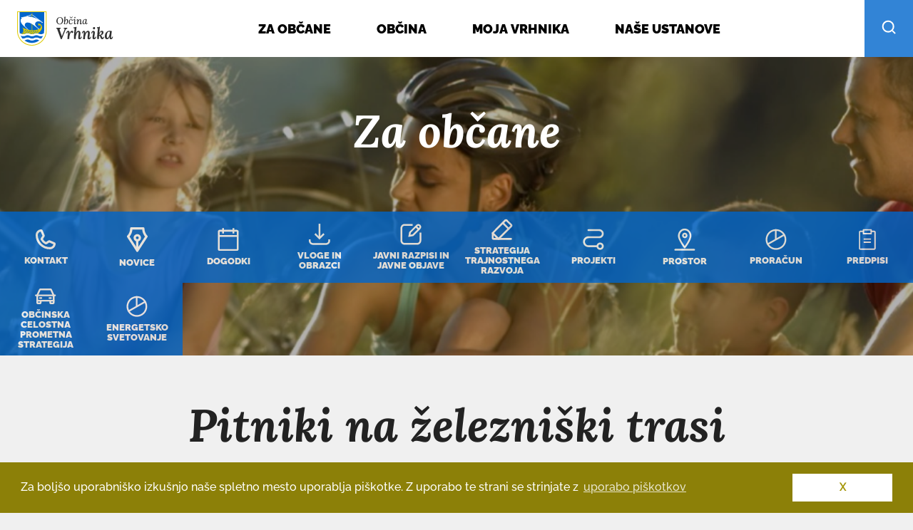

--- FILE ---
content_type: text/html; charset=UTF-8
request_url: https://www.vrhnika.si/pobuda/pitniki-na-zelezniski-trasi/
body_size: 186439
content:
<!DOCTYPE html><html lang="sl-SI"><head><meta charset="UTF-8"><meta name="viewport" content="width=device-width, height=device-height, initial-scale=1, minimum-scale=1, maximum-scale=1, shrink-to-fit=no"><meta name="msapplication-TileColor" content="#ffffff"><meta name="theme-color" content="#ffffff"><meta name="format-detection" content="telephone=no"><link rel="profile" href="http://gmpg.org/xfn/11"><link rel="apple-touch-icon" sizes="180x180" href="https://www.vrhnika.si/wp-content/themes/vrhnika/img/favicon/apple-touch-icon.png"><link rel="icon" type="image/png" sizes="32x32" href="https://www.vrhnika.si/wp-content/themes/vrhnika/img/favicon/favicon-32x32.png"><link rel="icon" type="image/png" sizes="16x16" href="https://www.vrhnika.si/wp-content/themes/vrhnika/img/favicon/favicon-16x16.png"><link rel="manifest" href="https://www.vrhnika.si/wp-content/themes/vrhnika/img/favicon/site.webmanifest"><link rel="mask-icon" href="https://www.vrhnika.si/wp-content/themes/vrhnika/img/favicon/safari-pinned-tab.svg" color="#0066cc"><meta name="apple-mobile-web-app-title" content="Občina Vrhnika"><meta name="application-name" content="Občina Vrhnika"><meta name="msapplication-TileColor" content="#ffffff"><meta name="theme-color" content="#ffffff"><meta name='robots' content='index, follow, max-image-preview:large, max-snippet:-1, max-video-preview:-1' /><title>Pitniki na železniški trasi - Občina Vrhnika</title><link rel="canonical" href="https://www.vrhnika.si/pobuda/pitniki-na-zelezniski-trasi/" /><meta property="og:locale" content="sl_SI" /><meta property="og:type" content="article" /><meta property="og:title" content="Pitniki na železniški trasi - Občina Vrhnika" /><meta property="og:url" content="https://www.vrhnika.si/pobuda/pitniki-na-zelezniski-trasi/" /><meta property="og:site_name" content="Občina Vrhnika" /><meta property="article:publisher" content="https://www.facebook.com/obcina.vrhnika/" /><meta property="article:modified_time" content="2024-03-25T12:29:33+00:00" /><meta property="og:image" content="https://www.vrhnika.si/wp-content/uploads/2024/02/luke-chesser-pJadQetzTkI-unsplash-scaled.jpg" /><meta property="og:image:width" content="2560" /><meta property="og:image:height" content="1792" /><meta property="og:image:type" content="image/jpeg" /><meta name="twitter:card" content="summary_large_image" /><style media="all">img:is([sizes=auto i],[sizes^="auto," i]){contain-intrinsic-size:3000px 1500px}
:root{--wp-block-synced-color:#7a00df;--wp-block-synced-color--rgb:122,0,223;--wp-bound-block-color:var(--wp-block-synced-color);--wp-editor-canvas-background:#ddd;--wp-admin-theme-color:#007cba;--wp-admin-theme-color--rgb:0,124,186;--wp-admin-theme-color-darker-10:#006ba1;--wp-admin-theme-color-darker-10--rgb:0,107,160.5;--wp-admin-theme-color-darker-20:#005a87;--wp-admin-theme-color-darker-20--rgb:0,90,135;--wp-admin-border-width-focus:2px}@media (min-resolution:192dpi){:root{--wp-admin-border-width-focus:1.5px}}.wp-element-button{cursor:pointer}:root .has-very-light-gray-background-color{background-color:#eee}:root .has-very-dark-gray-background-color{background-color:#313131}:root .has-very-light-gray-color{color:#eee}:root .has-very-dark-gray-color{color:#313131}:root .has-vivid-green-cyan-to-vivid-cyan-blue-gradient-background{background:linear-gradient(135deg,#00d084,#0693e3)}:root .has-purple-crush-gradient-background{background:linear-gradient(135deg,#34e2e4,#4721fb 50%,#ab1dfe)}:root .has-hazy-dawn-gradient-background{background:linear-gradient(135deg,#faaca8,#dad0ec)}:root .has-subdued-olive-gradient-background{background:linear-gradient(135deg,#fafae1,#67a671)}:root .has-atomic-cream-gradient-background{background:linear-gradient(135deg,#fdd79a,#004a59)}:root .has-nightshade-gradient-background{background:linear-gradient(135deg,#330968,#31cdcf)}:root .has-midnight-gradient-background{background:linear-gradient(135deg,#020381,#2874fc)}:root{--wp--preset--font-size--normal:16px;--wp--preset--font-size--huge:42px}.has-regular-font-size{font-size:1em}.has-larger-font-size{font-size:2.625em}.has-normal-font-size{font-size:var(--wp--preset--font-size--normal)}.has-huge-font-size{font-size:var(--wp--preset--font-size--huge)}.has-text-align-center{text-align:center}.has-text-align-left{text-align:left}.has-text-align-right{text-align:right}.has-fit-text{white-space:nowrap!important}#end-resizable-editor-section{display:none}.aligncenter{clear:both}.items-justified-left{justify-content:flex-start}.items-justified-center{justify-content:center}.items-justified-right{justify-content:flex-end}.items-justified-space-between{justify-content:space-between}.screen-reader-text{border:0;clip-path:inset(50%);height:1px;margin:-1px;overflow:hidden;padding:0;position:absolute;width:1px;word-wrap:normal!important}.screen-reader-text:focus{background-color:#ddd;clip-path:none;color:#444;display:block;font-size:1em;height:auto;left:5px;line-height:normal;padding:15px 23px 14px;text-decoration:none;top:5px;width:auto;z-index:100000}html :where(.has-border-color){border-style:solid}html :where([style*=border-top-color]){border-top-style:solid}html :where([style*=border-right-color]){border-right-style:solid}html :where([style*=border-bottom-color]){border-bottom-style:solid}html :where([style*=border-left-color]){border-left-style:solid}html :where([style*=border-width]){border-style:solid}html :where([style*=border-top-width]){border-top-style:solid}html :where([style*=border-right-width]){border-right-style:solid}html :where([style*=border-bottom-width]){border-bottom-style:solid}html :where([style*=border-left-width]){border-left-style:solid}html :where(img[class*=wp-image-]){height:auto;max-width:100%}:where(figure){margin:0 0 1em}html :where(.is-position-sticky){--wp-admin--admin-bar--position-offset:var(--wp-admin--admin-bar--height,0px)}@media screen and (max-width:600px){html :where(.is-position-sticky){--wp-admin--admin-bar--position-offset:0px}}
:root{--wp--preset--aspect-ratio--square:1;--wp--preset--aspect-ratio--4-3:4/3;--wp--preset--aspect-ratio--3-4:3/4;--wp--preset--aspect-ratio--3-2:3/2;--wp--preset--aspect-ratio--2-3:2/3;--wp--preset--aspect-ratio--16-9:16/9;--wp--preset--aspect-ratio--9-16:9/16;--wp--preset--color--black:#000;--wp--preset--color--cyan-bluish-gray:#abb8c3;--wp--preset--color--white:#fff;--wp--preset--color--pale-pink:#f78da7;--wp--preset--color--vivid-red:#cf2e2e;--wp--preset--color--luminous-vivid-orange:#ff6900;--wp--preset--color--luminous-vivid-amber:#fcb900;--wp--preset--color--light-green-cyan:#7bdcb5;--wp--preset--color--vivid-green-cyan:#00d084;--wp--preset--color--pale-cyan-blue:#8ed1fc;--wp--preset--color--vivid-cyan-blue:#0693e3;--wp--preset--color--vivid-purple:#9b51e0;--wp--preset--gradient--vivid-cyan-blue-to-vivid-purple:linear-gradient(135deg,#0693e3 0%,#9b51e0 100%);--wp--preset--gradient--light-green-cyan-to-vivid-green-cyan:linear-gradient(135deg,#7adcb4 0%,#00d082 100%);--wp--preset--gradient--luminous-vivid-amber-to-luminous-vivid-orange:linear-gradient(135deg,#fcb900 0%,#ff6900 100%);--wp--preset--gradient--luminous-vivid-orange-to-vivid-red:linear-gradient(135deg,#ff6900 0%,#cf2e2e 100%);--wp--preset--gradient--very-light-gray-to-cyan-bluish-gray:linear-gradient(135deg,#eee 0%,#a9b8c3 100%);--wp--preset--gradient--cool-to-warm-spectrum:linear-gradient(135deg,#4aeadc 0%,#9778d1 20%,#cf2aba 40%,#ee2c82 60%,#fb6962 80%,#fef84c 100%);--wp--preset--gradient--blush-light-purple:linear-gradient(135deg,#ffceec 0%,#9896f0 100%);--wp--preset--gradient--blush-bordeaux:linear-gradient(135deg,#fecda5 0%,#fe2d2d 50%,#6b003e 100%);--wp--preset--gradient--luminous-dusk:linear-gradient(135deg,#ffcb70 0%,#c751c0 50%,#4158d0 100%);--wp--preset--gradient--pale-ocean:linear-gradient(135deg,#fff5cb 0%,#b6e3d4 50%,#33a7b5 100%);--wp--preset--gradient--electric-grass:linear-gradient(135deg,#caf880 0%,#71ce7e 100%);--wp--preset--gradient--midnight:linear-gradient(135deg,#020381 0%,#2874fc 100%);--wp--preset--font-size--small:13px;--wp--preset--font-size--medium:20px;--wp--preset--font-size--large:36px;--wp--preset--font-size--x-large:42px;--wp--preset--spacing--20:.44rem;--wp--preset--spacing--30:.67rem;--wp--preset--spacing--40:1rem;--wp--preset--spacing--50:1.5rem;--wp--preset--spacing--60:2.25rem;--wp--preset--spacing--70:3.38rem;--wp--preset--spacing--80:5.06rem;--wp--preset--shadow--natural:6px 6px 9px rgba(0,0,0,.2);--wp--preset--shadow--deep:12px 12px 50px rgba(0,0,0,.4);--wp--preset--shadow--sharp:6px 6px 0px rgba(0,0,0,.2);--wp--preset--shadow--outlined:6px 6px 0px -3px #fff,6px 6px #000;--wp--preset--shadow--crisp:6px 6px 0px #000}:where(.is-layout-flex){gap:.5em}:where(.is-layout-grid){gap:.5em}body .is-layout-flex{display:flex}.is-layout-flex{flex-wrap:wrap;align-items:center}.is-layout-flex>:is(*,div){margin:0}body .is-layout-grid{display:grid}.is-layout-grid>:is(*,div){margin:0}:where(.wp-block-columns.is-layout-flex){gap:2em}:where(.wp-block-columns.is-layout-grid){gap:2em}:where(.wp-block-post-template.is-layout-flex){gap:1.25em}:where(.wp-block-post-template.is-layout-grid){gap:1.25em}.has-black-color{color:var(--wp--preset--color--black) !important}.has-cyan-bluish-gray-color{color:var(--wp--preset--color--cyan-bluish-gray) !important}.has-white-color{color:var(--wp--preset--color--white) !important}.has-pale-pink-color{color:var(--wp--preset--color--pale-pink) !important}.has-vivid-red-color{color:var(--wp--preset--color--vivid-red) !important}.has-luminous-vivid-orange-color{color:var(--wp--preset--color--luminous-vivid-orange) !important}.has-luminous-vivid-amber-color{color:var(--wp--preset--color--luminous-vivid-amber) !important}.has-light-green-cyan-color{color:var(--wp--preset--color--light-green-cyan) !important}.has-vivid-green-cyan-color{color:var(--wp--preset--color--vivid-green-cyan) !important}.has-pale-cyan-blue-color{color:var(--wp--preset--color--pale-cyan-blue) !important}.has-vivid-cyan-blue-color{color:var(--wp--preset--color--vivid-cyan-blue) !important}.has-vivid-purple-color{color:var(--wp--preset--color--vivid-purple) !important}.has-black-background-color{background-color:var(--wp--preset--color--black) !important}.has-cyan-bluish-gray-background-color{background-color:var(--wp--preset--color--cyan-bluish-gray) !important}.has-white-background-color{background-color:var(--wp--preset--color--white) !important}.has-pale-pink-background-color{background-color:var(--wp--preset--color--pale-pink) !important}.has-vivid-red-background-color{background-color:var(--wp--preset--color--vivid-red) !important}.has-luminous-vivid-orange-background-color{background-color:var(--wp--preset--color--luminous-vivid-orange) !important}.has-luminous-vivid-amber-background-color{background-color:var(--wp--preset--color--luminous-vivid-amber) !important}.has-light-green-cyan-background-color{background-color:var(--wp--preset--color--light-green-cyan) !important}.has-vivid-green-cyan-background-color{background-color:var(--wp--preset--color--vivid-green-cyan) !important}.has-pale-cyan-blue-background-color{background-color:var(--wp--preset--color--pale-cyan-blue) !important}.has-vivid-cyan-blue-background-color{background-color:var(--wp--preset--color--vivid-cyan-blue) !important}.has-vivid-purple-background-color{background-color:var(--wp--preset--color--vivid-purple) !important}.has-black-border-color{border-color:var(--wp--preset--color--black) !important}.has-cyan-bluish-gray-border-color{border-color:var(--wp--preset--color--cyan-bluish-gray) !important}.has-white-border-color{border-color:var(--wp--preset--color--white) !important}.has-pale-pink-border-color{border-color:var(--wp--preset--color--pale-pink) !important}.has-vivid-red-border-color{border-color:var(--wp--preset--color--vivid-red) !important}.has-luminous-vivid-orange-border-color{border-color:var(--wp--preset--color--luminous-vivid-orange) !important}.has-luminous-vivid-amber-border-color{border-color:var(--wp--preset--color--luminous-vivid-amber) !important}.has-light-green-cyan-border-color{border-color:var(--wp--preset--color--light-green-cyan) !important}.has-vivid-green-cyan-border-color{border-color:var(--wp--preset--color--vivid-green-cyan) !important}.has-pale-cyan-blue-border-color{border-color:var(--wp--preset--color--pale-cyan-blue) !important}.has-vivid-cyan-blue-border-color{border-color:var(--wp--preset--color--vivid-cyan-blue) !important}.has-vivid-purple-border-color{border-color:var(--wp--preset--color--vivid-purple) !important}.has-vivid-cyan-blue-to-vivid-purple-gradient-background{background:var(--wp--preset--gradient--vivid-cyan-blue-to-vivid-purple) !important}.has-light-green-cyan-to-vivid-green-cyan-gradient-background{background:var(--wp--preset--gradient--light-green-cyan-to-vivid-green-cyan) !important}.has-luminous-vivid-amber-to-luminous-vivid-orange-gradient-background{background:var(--wp--preset--gradient--luminous-vivid-amber-to-luminous-vivid-orange) !important}.has-luminous-vivid-orange-to-vivid-red-gradient-background{background:var(--wp--preset--gradient--luminous-vivid-orange-to-vivid-red) !important}.has-very-light-gray-to-cyan-bluish-gray-gradient-background{background:var(--wp--preset--gradient--very-light-gray-to-cyan-bluish-gray) !important}.has-cool-to-warm-spectrum-gradient-background{background:var(--wp--preset--gradient--cool-to-warm-spectrum) !important}.has-blush-light-purple-gradient-background{background:var(--wp--preset--gradient--blush-light-purple) !important}.has-blush-bordeaux-gradient-background{background:var(--wp--preset--gradient--blush-bordeaux) !important}.has-luminous-dusk-gradient-background{background:var(--wp--preset--gradient--luminous-dusk) !important}.has-pale-ocean-gradient-background{background:var(--wp--preset--gradient--pale-ocean) !important}.has-electric-grass-gradient-background{background:var(--wp--preset--gradient--electric-grass) !important}.has-midnight-gradient-background{background:var(--wp--preset--gradient--midnight) !important}.has-small-font-size{font-size:var(--wp--preset--font-size--small) !important}.has-medium-font-size{font-size:var(--wp--preset--font-size--medium) !important}.has-large-font-size{font-size:var(--wp--preset--font-size--large) !important}.has-x-large-font-size{font-size:var(--wp--preset--font-size--x-large) !important}
/*! This file is auto-generated */
.wp-block-button__link{color:#fff;background-color:#32373c;border-radius:9999px;box-shadow:none;text-decoration:none;padding:calc(.667em + 2px) calc(1.333em + 2px);font-size:1.125em}.wp-block-file__button{background:#32373c;color:#fff;text-decoration:none}
body.compensate-for-scrollbar{overflow:hidden}.fancybox-active{height:auto}.fancybox-is-hidden{left:-9999px;margin:0;position:absolute !important;top:-9999px;visibility:hidden}.fancybox-container{-webkit-backface-visibility:hidden;height:100%;left:0;outline:none;position:fixed;-webkit-tap-highlight-color:transparent;top:0;-ms-touch-action:manipulation;touch-action:manipulation;-webkit-transform:translateZ(0);transform:translateZ(0);width:100%;z-index:99992}.fancybox-container *{box-sizing:border-box}.fancybox-outer,.fancybox-inner,.fancybox-bg,.fancybox-stage{bottom:0;left:0;position:absolute;right:0;top:0}.fancybox-outer{-webkit-overflow-scrolling:touch;overflow-y:auto}.fancybox-bg{background:#1e1e1e;opacity:0;transition-duration:inherit;transition-property:opacity;transition-timing-function:cubic-bezier(.47,0,.74,.71)}.fancybox-is-open .fancybox-bg{opacity:.9;transition-timing-function:cubic-bezier(.22,.61,.36,1)}.fancybox-infobar,.fancybox-toolbar,.fancybox-caption,.fancybox-navigation .fancybox-button{direction:ltr;opacity:0;position:absolute;transition:opacity .25s ease,visibility 0s ease .25s;visibility:hidden;z-index:99997}.fancybox-show-infobar .fancybox-infobar,.fancybox-show-toolbar .fancybox-toolbar,.fancybox-show-caption .fancybox-caption,.fancybox-show-nav .fancybox-navigation .fancybox-button{opacity:1;transition:opacity .25s ease 0s,visibility 0s ease 0s;visibility:visible}.fancybox-infobar{color:#ccc;font-size:13px;-webkit-font-smoothing:subpixel-antialiased;height:44px;left:0;line-height:44px;min-width:44px;mix-blend-mode:difference;padding:0 10px;pointer-events:none;top:0;-webkit-touch-callout:none;-webkit-user-select:none;-moz-user-select:none;-ms-user-select:none;user-select:none}.fancybox-toolbar{right:0;top:0}.fancybox-stage{direction:ltr;overflow:visible;-webkit-transform:translateZ(0);transform:translateZ(0);z-index:99994}.fancybox-is-open .fancybox-stage{overflow:hidden}.fancybox-slide{-webkit-backface-visibility:hidden;display:none;height:100%;left:0;outline:none;overflow:auto;-webkit-overflow-scrolling:touch;padding:44px;position:absolute;text-align:center;top:0;transition-property:opacity,-webkit-transform;transition-property:transform,opacity;transition-property:transform,opacity,-webkit-transform;white-space:normal;width:100%;z-index:99994}.fancybox-slide:before{content:'';display:inline-block;font-size:0;height:100%;vertical-align:middle;width:0}.fancybox-is-sliding .fancybox-slide,.fancybox-slide--previous,.fancybox-slide--current,.fancybox-slide--next{display:block}.fancybox-slide--image{overflow:hidden;padding:44px 0}.fancybox-slide--image:before{display:none}.fancybox-slide--html{padding:6px}.fancybox-content{background:#fff;display:inline-block;margin:0;max-width:100%;overflow:auto;-webkit-overflow-scrolling:touch;padding:44px;position:relative;text-align:left;vertical-align:middle}.fancybox-slide--image .fancybox-content{-webkit-animation-timing-function:cubic-bezier(.5,0,.14,1);animation-timing-function:cubic-bezier(.5,0,.14,1);-webkit-backface-visibility:hidden;background:0 0;background-repeat:no-repeat;background-size:100% 100%;left:0;max-width:none;overflow:visible;padding:0;position:absolute;top:0;-webkit-transform-origin:top left;-ms-transform-origin:top left;transform-origin:top left;transition-property:opacity,-webkit-transform;transition-property:transform,opacity;transition-property:transform,opacity,-webkit-transform;-webkit-user-select:none;-moz-user-select:none;-ms-user-select:none;user-select:none;z-index:99995}.fancybox-can-zoomOut .fancybox-content{cursor:-webkit-zoom-out;cursor:zoom-out}.fancybox-can-zoomIn .fancybox-content{cursor:-webkit-zoom-in;cursor:zoom-in}.fancybox-can-swipe .fancybox-content,.fancybox-can-pan .fancybox-content{cursor:-webkit-grab;cursor:grab}.fancybox-is-grabbing .fancybox-content{cursor:-webkit-grabbing;cursor:grabbing}.fancybox-container [data-selectable=true]{cursor:text}.fancybox-image,.fancybox-spaceball{background:0 0;border:0;height:100%;object-fit:contain;margin:0;max-height:none;max-width:none;padding:0;-webkit-user-select:none;-moz-user-select:none;-ms-user-select:none;user-select:none;width:100%}.fancybox-spaceball{z-index:1}.fancybox-slide--video .fancybox-content,.fancybox-slide--map .fancybox-content,.fancybox-slide--iframe .fancybox-content{height:100%;overflow:visible;padding:0;width:100%}.fancybox-slide--video .fancybox-content{background:#000}.fancybox-slide--map .fancybox-content{background:#e5e3df}.fancybox-slide--iframe .fancybox-content{background:#fff}.fancybox-video,.fancybox-iframe{background:0 0;border:0;display:block;height:100%;margin:0;overflow:hidden;padding:0;width:100%}.fancybox-iframe{left:0;position:absolute;top:0}.fancybox-error{background:#fff;cursor:default;max-width:400px;padding:40px;width:100%}.fancybox-error p{color:#444;font-size:16px;line-height:20px;margin:0;padding:0}.fancybox-button{background:rgba(30,30,30,.6);border:0;border-radius:0;box-shadow:none;cursor:pointer;display:inline-block;height:44px;margin:0;padding:10px;position:relative;transition:color .2s;vertical-align:top;visibility:inherit;width:44px}.fancybox-button,.fancybox-button:visited,.fancybox-button:link{color:#ccc}.fancybox-button:hover{color:#fff}.fancybox-button:focus{outline:none}.fancybox-button.fancybox-focus{outline:1px dotted}.fancybox-button[disabled],.fancybox-button[disabled]:hover{color:#888;cursor:default;outline:none}.fancybox-button div{height:100%}.fancybox-button svg{display:block;height:100%;overflow:visible;position:relative;width:100%}.fancybox-button svg path{fill:currentColor;stroke-width:0}.fancybox-button--play svg:nth-child(2),.fancybox-button--fsenter svg:nth-child(2){display:none}.fancybox-button--pause svg:nth-child(1),.fancybox-button--fsexit svg:nth-child(1){display:none}.fancybox-progress{background:#ff5268;height:2px;left:0;position:absolute;right:0;top:0;-webkit-transform:scaleX(0);-ms-transform:scaleX(0);transform:scaleX(0);-webkit-transform-origin:0;-ms-transform-origin:0;transform-origin:0;transition-property:-webkit-transform;transition-property:transform;transition-property:transform,-webkit-transform;transition-timing-function:linear;z-index:99998}.fancybox-close-small{background:0 0;border:0;border-radius:0;color:#ccc;cursor:pointer;opacity:.8;padding:8px;position:absolute;right:-12px;top:-44px;z-index:401}.fancybox-close-small:hover{color:#fff;opacity:1}.fancybox-slide--html .fancybox-close-small{color:currentColor;padding:10px;right:0;top:0}.fancybox-slide--image.fancybox-is-scaling .fancybox-content{overflow:hidden}.fancybox-is-scaling .fancybox-close-small,.fancybox-is-zoomable.fancybox-can-pan .fancybox-close-small{display:none}.fancybox-navigation .fancybox-button{background-clip:content-box;height:100px;opacity:0;position:absolute;top:calc(50% - 50px);width:70px}.fancybox-navigation .fancybox-button div{padding:7px}.fancybox-navigation .fancybox-button--arrow_left{left:0;padding:31px 26px 31px 6px}.fancybox-navigation .fancybox-button--arrow_right{padding:31px 6px 31px 26px;right:0}.fancybox-caption{bottom:0;color:#eee;font-size:14px;font-weight:400;left:0;line-height:1.5;padding:25px 44px;right:0;text-align:center;z-index:99996}.fancybox-caption:before{background-image:url([data-uri]);background-repeat:repeat-x;background-size:contain;bottom:0;content:'';display:block;left:0;pointer-events:none;position:absolute;right:0;top:-44px;z-index:-1}.fancybox-caption a,.fancybox-caption a:link,.fancybox-caption a:visited{color:#ccc;text-decoration:none}.fancybox-caption a:hover{color:#fff;text-decoration:underline}.fancybox-loading{-webkit-animation:fancybox-rotate 1s linear infinite;animation:fancybox-rotate 1s linear infinite;background:0 0;border:4px solid #888;border-bottom-color:#fff;border-radius:50%;height:50px;left:50%;margin:-25px 0 0 -25px;opacity:.7;padding:0;position:absolute;top:50%;width:50px;z-index:99999}@-webkit-keyframes fancybox-rotate{100%{-webkit-transform:rotate(360deg);transform:rotate(360deg)}}@keyframes fancybox-rotate{100%{-webkit-transform:rotate(360deg);transform:rotate(360deg)}}.fancybox-animated{transition-timing-function:cubic-bezier(0,0,.25,1)}.fancybox-fx-slide.fancybox-slide--previous{opacity:0;-webkit-transform:translate3d(-100%,0,0);transform:translate3d(-100%,0,0)}.fancybox-fx-slide.fancybox-slide--next{opacity:0;-webkit-transform:translate3d(100%,0,0);transform:translate3d(100%,0,0)}.fancybox-fx-slide.fancybox-slide--current{opacity:1;-webkit-transform:translate3d(0,0,0);transform:translate3d(0,0,0)}.fancybox-fx-fade.fancybox-slide--previous,.fancybox-fx-fade.fancybox-slide--next{opacity:0;transition-timing-function:cubic-bezier(.19,1,.22,1)}.fancybox-fx-fade.fancybox-slide--current{opacity:1}.fancybox-fx-zoom-in-out.fancybox-slide--previous{opacity:0;-webkit-transform:scale3d(1.5,1.5,1.5);transform:scale3d(1.5,1.5,1.5)}.fancybox-fx-zoom-in-out.fancybox-slide--next{opacity:0;-webkit-transform:scale3d(.5,.5,.5);transform:scale3d(.5,.5,.5)}.fancybox-fx-zoom-in-out.fancybox-slide--current{opacity:1;-webkit-transform:scale3d(1,1,1);transform:scale3d(1,1,1)}.fancybox-fx-rotate.fancybox-slide--previous{opacity:0;-webkit-transform:rotate(-360deg);-ms-transform:rotate(-360deg);transform:rotate(-360deg)}.fancybox-fx-rotate.fancybox-slide--next{opacity:0;-webkit-transform:rotate(360deg);-ms-transform:rotate(360deg);transform:rotate(360deg)}.fancybox-fx-rotate.fancybox-slide--current{opacity:1;-webkit-transform:rotate(0deg);-ms-transform:rotate(0deg);transform:rotate(0deg)}.fancybox-fx-circular.fancybox-slide--previous{opacity:0;-webkit-transform:scale3d(0,0,0) translate3d(-100%,0,0);transform:scale3d(0,0,0) translate3d(-100%,0,0)}.fancybox-fx-circular.fancybox-slide--next{opacity:0;-webkit-transform:scale3d(0,0,0) translate3d(100%,0,0);transform:scale3d(0,0,0) translate3d(100%,0,0)}.fancybox-fx-circular.fancybox-slide--current{opacity:1;-webkit-transform:scale3d(1,1,1) translate3d(0,0,0);transform:scale3d(1,1,1) translate3d(0,0,0)}.fancybox-fx-tube.fancybox-slide--previous{-webkit-transform:translate3d(-100%,0,0) scale(.1) skew(-10deg);transform:translate3d(-100%,0,0) scale(.1) skew(-10deg)}.fancybox-fx-tube.fancybox-slide--next{-webkit-transform:translate3d(100%,0,0) scale(.1) skew(10deg);transform:translate3d(100%,0,0) scale(.1) skew(10deg)}.fancybox-fx-tube.fancybox-slide--current{-webkit-transform:translate3d(0,0,0) scale(1);transform:translate3d(0,0,0) scale(1)}@media all and (max-height:576px){.fancybox-caption{padding:12px}.fancybox-slide{padding-left:6px;padding-right:6px}.fancybox-slide--image{padding:6px 0}.fancybox-slide--image .fancybox-close-small{background:#4e4e4e;color:#f2f4f6;height:36px;opacity:1;padding:6px;right:0;top:0;width:36px}}.fancybox-share{background:#f4f4f4;border-radius:3px;max-width:90%;padding:30px;text-align:center}.fancybox-share h1{color:#222;font-size:35px;font-weight:700;margin:0 0 20px}.fancybox-share p{margin:0;padding:0}.fancybox-share__button{border:0;border-radius:3px;display:inline-block;font-size:14px;font-weight:700;line-height:40px;margin:0 5px 10px;min-width:130px;padding:0 15px;text-decoration:none;transition:all .2s;-webkit-user-select:none;-moz-user-select:none;-ms-user-select:none;user-select:none;white-space:nowrap}.fancybox-share__button:visited,.fancybox-share__button:link{color:#fff}.fancybox-share__button:hover{text-decoration:none}.fancybox-share__button--fb{background:#3b5998}.fancybox-share__button--fb:hover{background:#344e86}.fancybox-share__button--pt{background:#bd081d}.fancybox-share__button--pt:hover{background:#aa0719}.fancybox-share__button--tw{background:#1da1f2}.fancybox-share__button--tw:hover{background:#0d95e8}.fancybox-share__button svg{height:25px;margin-right:7px;position:relative;top:-1px;vertical-align:middle;width:25px}.fancybox-share__button svg path{fill:#fff}.fancybox-share__input{background:0 0;border:0;border-bottom:1px solid #d7d7d7;border-radius:0;color:#5d5b5b;font-size:14px;margin:10px 0 0;outline:none;padding:10px 15px;width:100%}.fancybox-thumbs{background:#ddd;bottom:0;display:none;margin:0;-webkit-overflow-scrolling:touch;-ms-overflow-style:-ms-autohiding-scrollbar;padding:2px 2px 4px;position:absolute;right:0;-webkit-tap-highlight-color:transparent;top:0;width:212px;z-index:99995}.fancybox-thumbs-x{overflow-x:auto;overflow-y:hidden}.fancybox-show-thumbs .fancybox-thumbs{display:block}.fancybox-show-thumbs .fancybox-inner{right:212px}.fancybox-thumbs__list{font-size:0;height:100%;list-style:none;margin:0;overflow-x:hidden;overflow-y:auto;padding:0;position:absolute;position:relative;white-space:nowrap;width:100%}.fancybox-thumbs-x .fancybox-thumbs__list{overflow:hidden}.fancybox-thumbs-y .fancybox-thumbs__list::-webkit-scrollbar{width:7px}.fancybox-thumbs-y .fancybox-thumbs__list::-webkit-scrollbar-track{background:#fff;border-radius:10px;box-shadow:inset 0 0 6px rgba(0,0,0,.3)}.fancybox-thumbs-y .fancybox-thumbs__list::-webkit-scrollbar-thumb{background:#2a2a2a;border-radius:10px}.fancybox-thumbs__list a{-webkit-backface-visibility:hidden;backface-visibility:hidden;background-color:rgba(0,0,0,.1);background-position:center center;background-repeat:no-repeat;background-size:cover;cursor:pointer;float:left;height:75px;margin:2px;max-height:calc(100% - 8px);max-width:calc(50% - 4px);outline:none;overflow:hidden;padding:0;position:relative;-webkit-tap-highlight-color:transparent;width:100px}.fancybox-thumbs__list a:before{border:6px solid #ff5268;bottom:0;content:'';left:0;opacity:0;position:absolute;right:0;top:0;transition:all .2s cubic-bezier(.25,.46,.45,.94);z-index:99991}.fancybox-thumbs__list a:focus:before{opacity:.5}.fancybox-thumbs__list a.fancybox-thumbs-active:before{opacity:1}.fancybox-container.fancybox-is-open{z-index:99999}@media all and (max-width:576px){.fancybox-thumbs{width:110px}.fancybox-show-thumbs .fancybox-inner{right:110px}.fancybox-thumbs__list a{max-width:calc(100% - 10px)}}.fancybox-content{height:auto!important}
@charset "UTF-8";
/*! normalize.css v5.0.0 | MIT License | github.com/necolas/normalize.css */
html{font-family:sans-serif;line-height:1.15;-ms-text-size-adjust:100%;-webkit-text-size-adjust:100%}body{margin:0}article,aside,footer,header,nav,section{display:block}h1{font-size:2em;margin:.67em 0}figcaption,figure,main{display:block}figure{margin:1em 40px}hr{box-sizing:content-box;height:0;overflow:visible}pre{font-family:monospace,monospace;font-size:1em}a{background-color:transparent;-webkit-text-decoration-skip:objects}a:active,a:hover{outline-width:0}abbr[title]{border-bottom:none;text-decoration:underline;-webkit-text-decoration:underline dotted;text-decoration:underline dotted}b,strong{font-weight:inherit}b,strong{font-weight:bolder}code,kbd,samp{font-family:monospace,monospace;font-size:1em}dfn{font-style:italic}mark{background-color:#ff0;color:#000}small{font-size:80%}sub,sup{font-size:75%;line-height:0;position:relative;vertical-align:baseline}sub{bottom:-.25em}sup{top:-.5em}audio,video{display:inline-block}audio:not([controls]){display:none;height:0}img{border-style:none}svg:not(:root){overflow:hidden}button,input,optgroup,select,textarea{font-family:sans-serif;font-size:100%;line-height:1.15;margin:0}button,input{overflow:visible}button,select{text-transform:none}button,html [type=button],[type=reset],[type=submit]{-webkit-appearance:button}button::-moz-focus-inner,[type=button]::-moz-focus-inner,[type=reset]::-moz-focus-inner,[type=submit]::-moz-focus-inner{border-style:none;padding:0}button:-moz-focusring,[type=button]:-moz-focusring,[type=reset]:-moz-focusring,[type=submit]:-moz-focusring{outline:1px dotted ButtonText}fieldset{border:1px solid silver;margin:0 2px;padding:.35em .625em .75em}legend{box-sizing:border-box;color:inherit;display:table;max-width:100%;padding:0;white-space:normal}progress{display:inline-block;vertical-align:baseline}textarea{overflow:auto}[type=checkbox],[type=radio]{box-sizing:border-box;padding:0}[type=number]::-webkit-inner-spin-button,[type=number]::-webkit-outer-spin-button{height:auto}[type=search]{-webkit-appearance:textfield;outline-offset:-2px}[type=search]::-webkit-search-cancel-button,[type=search]::-webkit-search-decoration{-webkit-appearance:none}::-webkit-file-upload-button{-webkit-appearance:button;font:inherit}details,menu{display:block}summary{display:list-item}canvas{display:inline-block}template{display:none}[hidden]{display:none}@font-face{font-family:swiper-icons;src:url("[data-uri]") format("woff");font-weight:400;font-style:normal}:root{--swiper-theme-color:#007aff}.swiper-container{margin-left:auto;margin-right:auto;position:relative;overflow:hidden;list-style:none;padding:0;z-index:1}.swiper-container-vertical>.swiper-wrapper{flex-direction:column}.swiper-wrapper{position:relative;width:100%;height:100%;z-index:1;display:flex;transition-property:transform;box-sizing:content-box}.swiper-container-android .swiper-slide,.swiper-wrapper{transform:translate3d(0px,0,0)}.swiper-container-multirow>.swiper-wrapper{flex-wrap:wrap}.swiper-container-multirow-column>.swiper-wrapper{flex-wrap:wrap;flex-direction:column}.swiper-container-free-mode>.swiper-wrapper{transition-timing-function:ease-out;margin:0 auto}.swiper-slide{flex-shrink:0;width:100%;height:100%;position:relative;transition-property:transform}.swiper-slide-invisible-blank{visibility:hidden}.swiper-container-autoheight{height:auto}.swiper-container-autoheight .swiper-slide{height:auto}.swiper-container-autoheight .swiper-wrapper{align-items:flex-start;transition-property:transform,height}.swiper-container-3d{perspective:1200px}.swiper-container-3d .swiper-cube-shadow,.swiper-container-3d .swiper-slide,.swiper-container-3d .swiper-slide-shadow-bottom,.swiper-container-3d .swiper-slide-shadow-left,.swiper-container-3d .swiper-slide-shadow-right,.swiper-container-3d .swiper-slide-shadow-top,.swiper-container-3d .swiper-wrapper{transform-style:preserve-3d}.swiper-container-3d .swiper-slide-shadow-bottom,.swiper-container-3d .swiper-slide-shadow-left,.swiper-container-3d .swiper-slide-shadow-right,.swiper-container-3d .swiper-slide-shadow-top{position:absolute;left:0;top:0;width:100%;height:100%;pointer-events:none;z-index:10}.swiper-container-3d .swiper-slide-shadow-left{background-image:linear-gradient(to left,rgba(0,0,0,.5),rgba(0,0,0,0))}.swiper-container-3d .swiper-slide-shadow-right{background-image:linear-gradient(to right,rgba(0,0,0,.5),rgba(0,0,0,0))}.swiper-container-3d .swiper-slide-shadow-top{background-image:linear-gradient(to top,rgba(0,0,0,.5),rgba(0,0,0,0))}.swiper-container-3d .swiper-slide-shadow-bottom{background-image:linear-gradient(to bottom,rgba(0,0,0,.5),rgba(0,0,0,0))}.swiper-container-css-mode>.swiper-wrapper{overflow:auto;scrollbar-width:none;-ms-overflow-style:none}.swiper-container-css-mode>.swiper-wrapper::-webkit-scrollbar{display:none}.swiper-container-css-mode>.swiper-wrapper>.swiper-slide{scroll-snap-align:start start}.swiper-container-horizontal.swiper-container-css-mode>.swiper-wrapper{scroll-snap-type:x mandatory}.swiper-container-vertical.swiper-container-css-mode>.swiper-wrapper{scroll-snap-type:y mandatory}:root{--swiper-navigation-size:44px}.swiper-button-next,.swiper-button-prev{position:absolute;top:50%;width:calc(var(--swiper-navigation-size) / 44 * 27);height:var(--swiper-navigation-size);margin-top:calc(-1 * var(--swiper-navigation-size) / 2);z-index:10;cursor:pointer;display:flex;align-items:center;justify-content:center;color:var(--swiper-navigation-color,var(--swiper-theme-color))}.swiper-button-next.swiper-button-disabled,.swiper-button-prev.swiper-button-disabled{opacity:.35;cursor:auto;pointer-events:none}.swiper-button-next:after{font-family:swiper-icons;font-size:var(--swiper-navigation-size);text-transform:none !important;letter-spacing:0;text-transform:none;font-variant:initial}.swiper-button-prev{left:10px;right:auto}.swiper-button-prev:after{font-family:swiper-icons;font-size:var(--swiper-navigation-size);text-transform:none !important;letter-spacing:0;text-transform:none;font-variant:initial}.swiper-container-rtl .swiper-button-next{left:10px;right:auto}.swiper-button-prev:after,.swiper-container-rtl .swiper-button-next:after{content:"prev"}.swiper-button-next,.swiper-container-rtl .swiper-button-prev{right:10px;left:auto}.swiper-button-next:after,.swiper-container-rtl .swiper-button-prev:after{content:"next"}.swiper-button-next.swiper-button-white,.swiper-button-prev.swiper-button-white{--swiper-navigation-color:#fff}.swiper-button-next.swiper-button-black,.swiper-button-prev.swiper-button-black{--swiper-navigation-color:#000}.swiper-button-lock{display:none}.swiper-pagination{position:absolute;text-align:center;transition:.3s opacity;transform:translate3d(0,0,0);z-index:10}.swiper-pagination.swiper-pagination-hidden{opacity:0}.swiper-container-horizontal>.swiper-pagination-bullets,.swiper-pagination-custom,.swiper-pagination-fraction{bottom:10px;left:0;width:100%}.swiper-pagination-bullets-dynamic{overflow:hidden;font-size:0}.swiper-pagination-bullets-dynamic .swiper-pagination-bullet{transform:scale(.33);position:relative}.swiper-pagination-bullets-dynamic .swiper-pagination-bullet-active,.swiper-pagination-bullets-dynamic .swiper-pagination-bullet-active-main{transform:scale(1)}.swiper-pagination-bullets-dynamic .swiper-pagination-bullet-active-prev{transform:scale(.66)}.swiper-pagination-bullets-dynamic .swiper-pagination-bullet-active-prev-prev{transform:scale(.33)}.swiper-pagination-bullets-dynamic .swiper-pagination-bullet-active-next{transform:scale(.66)}.swiper-pagination-bullets-dynamic .swiper-pagination-bullet-active-next-next{transform:scale(.33)}.swiper-pagination-bullet{width:8px;height:8px;display:inline-block;border-radius:100%;background:#000;opacity:.2}button.swiper-pagination-bullet{border:none;margin:0;padding:0;box-shadow:none;-webkit-appearance:none;-moz-appearance:none;appearance:none}.swiper-pagination-clickable .swiper-pagination-bullet{cursor:pointer}.swiper-pagination-bullet-active{opacity:1;background:var(--swiper-pagination-color,var(--swiper-theme-color))}.swiper-container-vertical>.swiper-pagination-bullets{right:10px;top:50%;transform:translate3d(0px,-50%,0)}.swiper-container-vertical>.swiper-pagination-bullets .swiper-pagination-bullet{margin:6px 0;display:block}.swiper-container-vertical>.swiper-pagination-bullets.swiper-pagination-bullets-dynamic{top:50%;transform:translateY(-50%);width:8px}.swiper-container-vertical>.swiper-pagination-bullets.swiper-pagination-bullets-dynamic .swiper-pagination-bullet{display:inline-block;transition:.2s transform,.2s top}.swiper-container-horizontal>.swiper-pagination-bullets .swiper-pagination-bullet{margin:0 4px}.swiper-container-horizontal>.swiper-pagination-bullets.swiper-pagination-bullets-dynamic{left:50%;transform:translateX(-50%);white-space:nowrap}.swiper-container-horizontal>.swiper-pagination-bullets.swiper-pagination-bullets-dynamic .swiper-pagination-bullet{transition:.2s transform,.2s left}.swiper-container-horizontal.swiper-container-rtl>.swiper-pagination-bullets-dynamic .swiper-pagination-bullet{transition:.2s transform,.2s right}.swiper-pagination-progressbar{background:rgba(0,0,0,.25);position:absolute}.swiper-pagination-progressbar .swiper-pagination-progressbar-fill{background:var(--swiper-pagination-color,var(--swiper-theme-color));position:absolute;left:0;top:0;width:100%;height:100%;transform:scale(0);transform-origin:left top}.swiper-container-rtl .swiper-pagination-progressbar .swiper-pagination-progressbar-fill{transform-origin:right top}.swiper-container-horizontal>.swiper-pagination-progressbar,.swiper-container-vertical>.swiper-pagination-progressbar.swiper-pagination-progressbar-opposite{width:100%;height:4px;left:0;top:0}.swiper-container-horizontal>.swiper-pagination-progressbar.swiper-pagination-progressbar-opposite,.swiper-container-vertical>.swiper-pagination-progressbar{width:4px;height:100%;left:0;top:0}.swiper-pagination-white{--swiper-pagination-color:#fff}.swiper-pagination-black{--swiper-pagination-color:#000}.swiper-pagination-lock{display:none}.swiper-scrollbar{border-radius:10px;position:relative;-ms-touch-action:none;background:rgba(0,0,0,.1)}.swiper-container-horizontal>.swiper-scrollbar{position:absolute;left:1%;bottom:3px;z-index:50;height:5px;width:98%}.swiper-container-vertical>.swiper-scrollbar{position:absolute;right:3px;top:1%;z-index:50;width:5px;height:98%}.swiper-scrollbar-drag{height:100%;width:100%;position:relative;background:rgba(0,0,0,.5);border-radius:10px;left:0;top:0}.swiper-scrollbar-cursor-drag{cursor:move}.swiper-scrollbar-lock{display:none}.swiper-zoom-container{width:100%;height:100%;display:flex;justify-content:center;align-items:center;text-align:center}.swiper-zoom-container>canvas,.swiper-zoom-container>img,.swiper-zoom-container>svg{max-width:100%;max-height:100%;-o-object-fit:contain;object-fit:contain}.swiper-slide-zoomed{cursor:move}.swiper-lazy-preloader{width:42px;height:42px;position:absolute;left:50%;top:50%;margin-left:-21px;margin-top:-21px;z-index:10;transform-origin:50%;animation:swiper-preloader-spin 1s infinite linear;box-sizing:border-box;border:4px solid var(--swiper-preloader-color,var(--swiper-theme-color));border-radius:50%;border-top-color:transparent}.swiper-lazy-preloader-white{--swiper-preloader-color:#fff}.swiper-lazy-preloader-black{--swiper-preloader-color:#000}@keyframes swiper-preloader-spin{100%{transform:rotate(360deg)}}.swiper-container .swiper-notification{position:absolute;left:0;top:0;pointer-events:none;opacity:0;z-index:-1000}.swiper-container-fade.swiper-container-free-mode .swiper-slide{transition-timing-function:ease-out}.swiper-container-fade .swiper-slide{pointer-events:none;transition-property:opacity}.swiper-container-fade .swiper-slide .swiper-slide{pointer-events:none}.swiper-container-fade .swiper-slide-active{pointer-events:auto}.swiper-container-fade .swiper-slide-active .swiper-slide-active{pointer-events:auto}.swiper-container-cube{overflow:visible}.swiper-container-cube .swiper-slide{pointer-events:none;backface-visibility:hidden;z-index:1;visibility:hidden;transform-origin:0 0;width:100%;height:100%}.swiper-container-cube .swiper-slide .swiper-slide{pointer-events:none}.swiper-container-cube.swiper-container-rtl .swiper-slide{transform-origin:100% 0}.swiper-container-cube .swiper-slide-active{pointer-events:auto;pointer-events:auto;visibility:visible}.swiper-container-cube .swiper-slide-active .swiper-slide-active{pointer-events:auto}.swiper-container-cube .swiper-slide-next{pointer-events:auto;visibility:visible}.swiper-container-cube .swiper-slide-next+.swiper-slide{pointer-events:auto;visibility:visible}.swiper-container-cube .swiper-slide-prev{pointer-events:auto;visibility:visible}.swiper-container-cube .swiper-slide-shadow-bottom,.swiper-container-cube .swiper-slide-shadow-left,.swiper-container-cube .swiper-slide-shadow-right,.swiper-container-cube .swiper-slide-shadow-top{z-index:0;backface-visibility:hidden}.swiper-container-cube .swiper-cube-shadow{position:absolute;left:0;bottom:0;width:100%;height:100%;background:#000;opacity:.6;filter:blur(50px);z-index:0}.swiper-container-flip{overflow:visible}.swiper-container-flip .swiper-slide{pointer-events:none;backface-visibility:hidden;z-index:1}.swiper-container-flip .swiper-slide .swiper-slide{pointer-events:none}.swiper-container-flip .swiper-slide-active{pointer-events:auto}.swiper-container-flip .swiper-slide-active .swiper-slide-active{pointer-events:auto}.swiper-container-flip .swiper-slide-shadow-bottom,.swiper-container-flip .swiper-slide-shadow-left,.swiper-container-flip .swiper-slide-shadow-right,.swiper-container-flip .swiper-slide-shadow-top{z-index:0;backface-visibility:hidden}html{box-sizing:border-box;overflow-x:hidden}body{position:relative;margin:0;background:#f0f0f0}body.overflow-hidden{overflow:hidden}body.small-page{display:flex;flex-direction:column;justify-content:space-between;min-height:100vh}main.loading *{transition:none !important}*,*:before,*:after{box-sizing:inherit}*:focus{box-shadow:0 0 0 4px #1573d1;background-color:#1573d1;color:#000;opacity:1 !important;outline:1px solid #1573d1}a{color:#222;text-decoration:none;-webkit-tap-highlight-color:transparent}a:hover{text-decoration:none}b,strong{font-family:"Raleway-Black"}ul{list-style:none}.wave-holder{background-image:url("/../../wp-content/themes/vrhnika/img/icons/wave.svg");background-repeat:repeat space;background-size:auto}@font-face{font-family:"Lora-Italic";src:url("/../../wp-content/themes/vrhnika/fonts/Lora-Italic.eot");src:url("/../../wp-content/themes/vrhnika/fonts/Lora-Italic.woff2") format("woff2"),url("/../../wp-content/themes/vrhnika/fonts/Lora-Italic.woff") format("woff"),url("/../../wp-content/themes/vrhnika/fonts/Lora-Italic.ttf") format("truetype"),url("/../../wp-content/themes/vrhnika/fonts/Lora-Italic.eot?#iefix") format("embedded-opentype");font-weight:400;font-style:normal;font-display:swap}@font-face{font-family:"Lora-Bold";src:url("/../../wp-content/themes/vrhnika/fonts/Lora-Bold.eot");src:url("/../../wp-content/themes/vrhnika/fonts/Lora-Bold.woff2") format("woff2"),url("/../../wp-content/themes/vrhnika/fonts/Lora-Bold.woff") format("woff"),url("/../../wp-content/themes/vrhnika/fonts/Lora-Bold.ttf") format("truetype"),url("/../../wp-content/themes/vrhnika/fonts/Lora-Bold.eot?#iefix") format("embedded-opentype");font-weight:400;font-style:normal;font-display:swap}@font-face{font-family:"Lora-BoldItalic";src:url("/../../wp-content/themes/vrhnika/fonts/Lora-BoldItalic.eot");src:url("/../../wp-content/themes/vrhnika/fonts/Lora-BoldItalic.woff2") format("woff2"),url("/../../wp-content/themes/vrhnika/fonts/Lora-BoldItalic.woff") format("woff"),url("/../../wp-content/themes/vrhnika/fonts/Lora-BoldItalic.ttf") format("truetype"),url("/../../wp-content/themes/vrhnika/fonts/Lora-BoldItalic.eot?#iefix") format("embedded-opentype");font-weight:400;font-style:normal;font-display:swap}@font-face{font-family:"Raleway-Medium";src:url("/../../wp-content/themes/vrhnika/fonts/Raleway-Medium.eot");src:url("/../../wp-content/themes/vrhnika/fonts/Raleway-Medium.woff2") format("woff2"),url("/../../wp-content/themes/vrhnika/fonts/Raleway-Medium.woff") format("woff"),url("/../../wp-content/themes/vrhnika/fonts/Raleway-Medium.ttf") format("truetype"),url("/../../wp-content/themes/vrhnika/fonts/Raleway-Medium.eot?#iefix") format("embedded-opentype");font-weight:400;font-style:normal;font-display:swap}@font-face{font-family:"Raleway-Bold";src:url("/../../wp-content/themes/vrhnika/fonts/Raleway-Bold.eot");src:url("/../../wp-content/themes/vrhnika/fonts/Raleway-Bold.woff2") format("woff2"),url("/../../wp-content/themes/vrhnika/fonts/Raleway-Bold.woff") format("woff"),url("/../../wp-content/themes/vrhnika/fonts/Raleway-Bold.ttf") format("truetype"),url("/../../wp-content/themes/vrhnika/fonts/Raleway-Bold.eot?#iefix") format("embedded-opentype");font-weight:400;font-style:normal;font-display:swap}@font-face{font-family:"Raleway-Black";src:url("/../../wp-content/themes/vrhnika/fonts/Raleway-Black.eot");src:url("/../../wp-content/themes/vrhnika/fonts/Raleway-Black.woff2") format("woff2"),url("/../../wp-content/themes/vrhnika/fonts/Raleway-Black.woff") format("woff"),url("/../../wp-content/themes/vrhnika/fonts/Raleway-Black.ttf") format("truetype"),url("/../../wp-content/themes/vrhnika/fonts/Raleway-Black.eot?#iefix") format("embedded-opentype");font-weight:400;font-style:normal;font-display:swap}body{font-family:"Raleway-Medium";font-size:1.15rem;font-weight:400;line-height:1.75rem;color:#222}h1,.text-xxl{font-family:"Lora-BoldItalic";font-size:2.4rem;font-weight:400;line-height:2.6rem;word-wrap:break-word;margin:0}@media (min-width:375px){h1,.text-xxl{font-size:2.6rem;line-height:2.8rem}}@media (min-width:576px){h1,.text-xxl{font-size:3rem;line-height:3.2rem}}@media (min-width:768px){h1,.text-xxl{font-size:3.4rem;line-height:3.6rem}}@media (min-width:1080px){h1,.text-xxl{font-size:4rem;line-height:4.2rem}}@media (min-width:1400px){h1,.text-xxl{font-size:4.4rem;line-height:4.6rem}}@media (min-width:1920px){h1,.text-xxl{font-size:5rem;line-height:5rem}}h2,.text-xl{font-family:"Lora-BoldItalic";font-size:2rem;font-weight:400;line-height:2.4rem;word-wrap:break-word;margin:0}@media (min-width:768px){h2,.text-xl{font-size:3rem;line-height:3.2rem}}@media (min-width:1080px){h2,.text-xl{font-size:3.4rem;line-height:3.8rem}}@media (min-width:1920px){h2,.text-xl{font-size:4rem;line-height:4.5rem}}h3,.text-lg{font-family:"Lora-BoldItalic";font-size:1.8rem;font-weight:400;line-height:2.2rem;word-wrap:break-word;margin:0}@media (min-width:1080px){h3,.text-lg{font-size:2.6rem;line-height:2.8rem}}h4{font-family:"Raleway-Black";font-size:2rem;font-weight:400;line-height:2.4rem;word-wrap:break-word;letter-spacing:1px;margin:0}@media (min-width:1080px){h4{font-size:2.2rem;line-height:2.6rem}}h5{font-family:"Raleway-Black";font-size:1.5rem;font-weight:400;line-height:2rem;color:#222;word-wrap:break-word;letter-spacing:1px;margin:0}.white{color:#fff}.bg-white{background-color:#fff}.dark{color:#222}.bg-dark{background-color:#222}.gray-light{color:#f0f0f0}.bg-gray-light{background-color:#f0f0f0}.gray-mid{color:#575756}.bg-gray-mid{background-color:#575756}.gray-dark{color:#303030}.bg-gray-dark{background-color:#303030}.gray-faded{color:#606060}.bg-gray-faded{background-color:#606060}.blue-light{color:#9ec9f4}.bg-blue-light{background-color:#9ec9f4}.blue-dark{color:#06c}.bg-blue-dark{background-color:#06c}.yellow-light{color:#ddca00}.bg-yellow-light{background-color:#ddca00}.yellow-dark{color:#a49609}.bg-yellow-dark{background-color:#a49609}.orange{color:#d09727}.bg-orange{background-color:#d09727}.red{color:#d83f48}.bg-red{background-color:#d83f48}.text-left{text-align:left}.text-center{text-align:center}.text-left{text-align:left}.text-right{text-align:right}.uppercase{text-transform:uppercase}.small-print{font-size:11px;line-height:14px}.relative{position:relative}.overflow-hidden{overflow:hidden}.h-auto{height:auto}.h-full{height:100%}.h-half{height:50%}.mh-half{max-height:50%}.w-full{width:100%}.w-half{width:50%}.mw-half{max-width:50%}.mw-container{max-width:2000px}.mw-container-inner{max-width:700px}.spacer{display:block;height:1px}.spacer.spacer-s{margin:20px 0}.spacer.spacer-m{margin:30px 0}.spacer.spacer-l{margin:40px 0}.divider{display:block;margin:0;padding:0}.divider.divider-s{margin-top:20px;padding-bottom:20px}.divider.divider-m{margin-top:30px;padding-bottom:30px}.divider.divider-l{margin-top:40px;padding-bottom:40px}@media (min-width:1400px){.slider-home .fast-access{right:0 !important;padding-right:0 !important;flex-direction:column}.slider-home .fast-access .content-holder{flex-direction:column}.slider-home .fast-access .content-holder .option{max-width:100% !important;width:100% !important}}.bg-success{background-color:#28a745}.flex{display:flex}.flex-wrap{flex-wrap:wrap}.flex-column{flex-direction:column}.justify-start{justify-content:flex-start}.justify-end{justify-content:flex-end}.justify-center{justify-content:center}.justify-between{justify-content:space-between}.justify-around{justify-content:space-around}.justify-evenly{justify-content:space-evenly}.items-start{align-items:flex-start}.items-end{align-items:flex-end}.items-center{align-items:center}.items-baseline{align-items:baseline}.items-stretch{align-items:stretch}.container{padding-top:25px;padding-bottom:25px;padding-left:25px;padding-right:25px;width:100%;max-width:2000px;margin-left:auto;margin-right:auto}@media (min-width:375px){.container{padding-top:30px;padding-bottom:30px;padding-left:40px;padding-right:40px}}@media (min-width:576px){.container{padding-top:30px;padding-bottom:30px;padding-left:40px;padding-right:40px}}@media (min-width:768px){.container{padding-top:35px;padding-bottom:35px;padding-left:50px;padding-right:50px}}@media (min-width:1080px){.container{padding-top:40px;padding-bottom:40px;padding-left:70px;padding-right:70px}}@media (min-width:1400px){.container{padding-top:40px;padding-bottom:40px;padding-left:90px;padding-right:90px}}@media (min-width:1920px){.container{padding-top:45px;padding-bottom:45px;padding-left:140px;padding-right:140px}}.container-inner{width:100%;max-width:700px;margin-left:auto;margin-right:auto}.container-sm-fill{padding-left:0;padding-right:0;width:100%;max-width:2000px;margin-left:auto;margin-right:auto}@media (min-width:375px){.container-sm-fill{padding-left:0;padding-right:0}}@media (min-width:576px){.container-sm-fill{padding-left:40px;padding-right:40px}}@media (min-width:768px){.container-sm-fill{padding-left:50px;padding-right:50px}}@media (min-width:1080px){.container-sm-fill{padding-left:70px;padding-right:70px}}@media (min-width:1400px){.container-sm-fill{padding-left:90px;padding-right:90px}}@media (min-width:1920px){.container-sm-fill{padding-left:140px;padding-right:140px}}.container-lg-fill{padding-left:0;padding-right:0;width:100%;max-width:2000px;margin-left:auto;margin-right:auto}@media (min-width:375px){.container-lg-fill{padding-left:0;padding-right:0}}@media (min-width:576px){.container-lg-fill{padding-left:0;padding-right:0}}@media (min-width:768px){.container-lg-fill{padding-left:0;padding-right:0}}@media (min-width:1080px){.container-lg-fill{padding-left:70px;padding-right:70px}}@media (min-width:1400px){.container-lg-fill{padding-left:90px;padding-right:90px}}@media (min-width:1920px){.container-lg-fill{padding-left:140px;padding-right:140px}}.pt-0{padding-top:0}.pb-0{padding-bottom:0}.pl-0{padding-left:0}.pr-0{padding-right:0}.px-0{padding-left:0;padding-right:0}.py-0{padding-top:0;padding-bottom:0}.p-0{padding:0}.mt-0{margin-top:0}.mb-0{margin-bottom:0}.ml-0{margin-left:0}.mr-0{margin-right:0}.mx-0{margin-left:0;margin-right:0}.my-0{margin-top:0;margin-bottom:0}.m-0{margin:0}.pt-1{padding-top:.25rem}.pb-1{padding-bottom:.25rem}.pl-1{padding-left:.25rem}.pr-1{padding-right:.25rem}.px-1{padding-left:.25rem;padding-right:.25rem}.py-1{padding-top:.25rem;padding-bottom:.25rem}.p-1{padding:.25rem}.mt-1{margin-top:.25rem}.mb-1{margin-bottom:.25rem}.ml-1{margin-left:.25rem}.mr-1{margin-right:.25rem}.mx-1{margin-left:.25rem;margin-right:.25rem}.my-1{margin-top:.25rem;margin-bottom:.25rem}.m-1{margin:.25rem}.pt-2{padding-top:.5rem}.pb-2{padding-bottom:.5rem}.pl-2{padding-left:.5rem}.pr-2{padding-right:.5rem}.px-2{padding-left:.5rem;padding-right:.5rem}.py-2{padding-top:.5rem;padding-bottom:.5rem}.p-2{padding:.5rem}.mt-2{margin-top:.5rem}.mb-2{margin-bottom:.5rem}.ml-2{margin-left:.5rem}.mr-2{margin-right:.5rem}.mx-2{margin-left:.5rem;margin-right:.5rem}.my-2{margin-top:.5rem;margin-bottom:.5rem}.m-2{margin:.5rem}.pt-3{padding-top:.75rem}.pb-3{padding-bottom:.75rem}.pl-3{padding-left:.75rem}.pr-3{padding-right:.75rem}.px-3{padding-left:.75rem;padding-right:.75rem}.py-3{padding-top:.75rem;padding-bottom:.75rem}.p-3{padding:.75rem}.mt-3{margin-top:.75rem}.mb-3{margin-bottom:.75rem}.ml-3{margin-left:.75rem}.mr-3{margin-right:.75rem}.mx-3{margin-left:.75rem;margin-right:.75rem}.my-3{margin-top:.75rem;margin-bottom:.75rem}.m-3{margin:.75rem}.pt-4{padding-top:1rem}.pb-4{padding-bottom:1rem}.pl-4{padding-left:1rem}.pr-4{padding-right:1rem}.px-4{padding-left:1rem;padding-right:1rem}.py-4{padding-top:1rem;padding-bottom:1rem}.p-4{padding:1rem}.mt-4{margin-top:1rem}.mb-4{margin-bottom:1rem}.ml-4{margin-left:1rem}.mr-4{margin-right:1rem}.mx-4{margin-left:1rem;margin-right:1rem}.my-4{margin-top:1rem;margin-bottom:1rem}.m-4{margin:1rem}.pt-5{padding-top:1.25rem}.pb-5{padding-bottom:1.25rem}.pl-5{padding-left:1.25rem}.pr-5{padding-right:1.25rem}.px-5{padding-left:1.25rem;padding-right:1.25rem}.py-5{padding-top:1.25rem;padding-bottom:1.25rem}.p-5{padding:1.25rem}.mt-5{margin-top:1.25rem}.mb-5{margin-bottom:1.25rem}.ml-5{margin-left:1.25rem}.mr-5{margin-right:1.25rem}.mx-5{margin-left:1.25rem;margin-right:1.25rem}.my-5{margin-top:1.25rem;margin-bottom:1.25rem}.m-5{margin:1.25rem}.pt-6{padding-top:1.5rem}.pb-6{padding-bottom:1.5rem}.pl-6{padding-left:1.5rem}.pr-6{padding-right:1.5rem}.px-6{padding-left:1.5rem;padding-right:1.5rem}.py-6{padding-top:1.5rem;padding-bottom:1.5rem}.p-6{padding:1.5rem}.mt-6{margin-top:1.5rem}.mb-6{margin-bottom:1.5rem}.ml-6{margin-left:1.5rem}.mr-6{margin-right:1.5rem}.mx-6{margin-left:1.5rem;margin-right:1.5rem}.my-6{margin-top:1.5rem;margin-bottom:1.5rem}.m-6{margin:1.5rem}.pt-7{padding-top:1.75rem}.pb-7{padding-bottom:1.75rem}.pl-7{padding-left:1.75rem}.pr-7{padding-right:1.75rem}.px-7{padding-left:1.75rem;padding-right:1.75rem}.py-7{padding-top:1.75rem;padding-bottom:1.75rem}.p-7{padding:1.75rem}.mt-7{margin-top:1.75rem}.mb-7{margin-bottom:1.75rem}.ml-7{margin-left:1.75rem}.mr-7{margin-right:1.75rem}.mx-7{margin-left:1.75rem;margin-right:1.75rem}.my-7{margin-top:1.75rem;margin-bottom:1.75rem}.m-7{margin:1.75rem}.pt-8{padding-top:2rem}.pb-8{padding-bottom:2rem}.pl-8{padding-left:2rem}.pr-8{padding-right:2rem}.px-8{padding-left:2rem;padding-right:2rem}.py-8{padding-top:2rem;padding-bottom:2rem}.p-8{padding:2rem}.mt-8{margin-top:2rem}.mb-8{margin-bottom:2rem}.ml-8{margin-left:2rem}.mr-8{margin-right:2rem}.mx-8{margin-left:2rem;margin-right:2rem}.my-8{margin-top:2rem;margin-bottom:2rem}.m-8{margin:2rem}.pt-9{padding-top:2.25rem}.pb-9{padding-bottom:2.25rem}.pl-9{padding-left:2.25rem}.pr-9{padding-right:2.25rem}.px-9{padding-left:2.25rem;padding-right:2.25rem}.py-9{padding-top:2.25rem;padding-bottom:2.25rem}.p-9{padding:2.25rem}.mt-9{margin-top:2.25rem}.mb-9{margin-bottom:2.25rem}.ml-9{margin-left:2.25rem}.mr-9{margin-right:2.25rem}.mx-9{margin-left:2.25rem;margin-right:2.25rem}.my-9{margin-top:2.25rem;margin-bottom:2.25rem}.m-9{margin:2.25rem}.pt-10{padding-top:2.5rem}.pb-10{padding-bottom:2.5rem}.pl-10{padding-left:2.5rem}.pr-10{padding-right:2.5rem}.px-10{padding-left:2.5rem;padding-right:2.5rem}.py-10{padding-top:2.5rem;padding-bottom:2.5rem}.p-10{padding:2.5rem}.mt-10{margin-top:2.5rem}.mb-10{margin-bottom:2.5rem}.ml-10{margin-left:2.5rem}.mr-10{margin-right:2.5rem}.mx-10{margin-left:2.5rem;margin-right:2.5rem}.my-10{margin-top:2.5rem;margin-bottom:2.5rem}.m-10{margin:2.5rem}.pt-11{padding-top:2.75rem}.pb-11{padding-bottom:2.75rem}.pl-11{padding-left:2.75rem}.pr-11{padding-right:2.75rem}.px-11{padding-left:2.75rem;padding-right:2.75rem}.py-11{padding-top:2.75rem;padding-bottom:2.75rem}.p-11{padding:2.75rem}.mt-11{margin-top:2.75rem}.mb-11{margin-bottom:2.75rem}.ml-11{margin-left:2.75rem}.mr-11{margin-right:2.75rem}.mx-11{margin-left:2.75rem;margin-right:2.75rem}.my-11{margin-top:2.75rem;margin-bottom:2.75rem}.m-11{margin:2.75rem}.pt-12{padding-top:3rem}.pb-12{padding-bottom:3rem}.pl-12{padding-left:3rem}.pr-12{padding-right:3rem}.px-12{padding-left:3rem;padding-right:3rem}.py-12{padding-top:3rem;padding-bottom:3rem}.p-12{padding:3rem}.mt-12{margin-top:3rem}.mb-12{margin-bottom:3rem}.ml-12{margin-left:3rem}.mr-12{margin-right:3rem}.mx-12{margin-left:3rem;margin-right:3rem}.my-12{margin-top:3rem;margin-bottom:3rem}.m-12{margin:3rem}.pt-13{padding-top:3.25rem}.pb-13{padding-bottom:3.25rem}.pl-13{padding-left:3.25rem}.pr-13{padding-right:3.25rem}.px-13{padding-left:3.25rem;padding-right:3.25rem}.py-13{padding-top:3.25rem;padding-bottom:3.25rem}.p-13{padding:3.25rem}.mt-13{margin-top:3.25rem}.mb-13{margin-bottom:3.25rem}.ml-13{margin-left:3.25rem}.mr-13{margin-right:3.25rem}.mx-13{margin-left:3.25rem;margin-right:3.25rem}.my-13{margin-top:3.25rem;margin-bottom:3.25rem}.m-13{margin:3.25rem}.pt-14{padding-top:3.5rem}.pb-14{padding-bottom:3.5rem}.pl-14{padding-left:3.5rem}.pr-14{padding-right:3.5rem}.px-14{padding-left:3.5rem;padding-right:3.5rem}.py-14{padding-top:3.5rem;padding-bottom:3.5rem}.p-14{padding:3.5rem}.mt-14{margin-top:3.5rem}.mb-14{margin-bottom:3.5rem}.ml-14{margin-left:3.5rem}.mr-14{margin-right:3.5rem}.mx-14{margin-left:3.5rem;margin-right:3.5rem}.my-14{margin-top:3.5rem;margin-bottom:3.5rem}.m-14{margin:3.5rem}.pt-15{padding-top:3.75rem}.pb-15{padding-bottom:3.75rem}.pl-15{padding-left:3.75rem}.pr-15{padding-right:3.75rem}.px-15{padding-left:3.75rem;padding-right:3.75rem}.py-15{padding-top:3.75rem;padding-bottom:3.75rem}.p-15{padding:3.75rem}.mt-15{margin-top:3.75rem}.mb-15{margin-bottom:3.75rem}.ml-15{margin-left:3.75rem}.mr-15{margin-right:3.75rem}.mx-15{margin-left:3.75rem;margin-right:3.75rem}.my-15{margin-top:3.75rem;margin-bottom:3.75rem}.m-15{margin:3.75rem}.pt-16{padding-top:4rem}.pb-16{padding-bottom:4rem}.pl-16{padding-left:4rem}.pr-16{padding-right:4rem}.px-16{padding-left:4rem;padding-right:4rem}.py-16{padding-top:4rem;padding-bottom:4rem}.p-16{padding:4rem}.mt-16{margin-top:4rem}.mb-16{margin-bottom:4rem}.ml-16{margin-left:4rem}.mr-16{margin-right:4rem}.mx-16{margin-left:4rem;margin-right:4rem}.my-16{margin-top:4rem;margin-bottom:4rem}.m-16{margin:4rem}.pt-20{padding-top:5rem}.pb-20{padding-bottom:5rem}.pl-20{padding-left:5rem}.pr-20{padding-right:5rem}.px-20{padding-left:5rem;padding-right:5rem}.py-20{padding-top:5rem;padding-bottom:5rem}.p-20{padding:5rem}.mt-20{margin-top:5rem}.mb-20{margin-bottom:5rem}.ml-20{margin-left:5rem}.mr-20{margin-right:5rem}.mx-20{margin-left:5rem;margin-right:5rem}.my-20{margin-top:5rem;margin-bottom:5rem}.m-20{margin:5rem}.pt-25{padding-top:6.25rem}.pb-25{padding-bottom:6.25rem}.pl-25{padding-left:6.25rem}.pr-25{padding-right:6.25rem}.px-25{padding-left:6.25rem;padding-right:6.25rem}.py-25{padding-top:6.25rem;padding-bottom:6.25rem}.p-25{padding:6.25rem}.mt-25{margin-top:6.25rem}.mb-25{margin-bottom:6.25rem}.ml-25{margin-left:6.25rem}.mr-25{margin-right:6.25rem}.mx-25{margin-left:6.25rem;margin-right:6.25rem}.my-25{margin-top:6.25rem;margin-bottom:6.25rem}.m-25{margin:6.25rem}.pt-30{padding-top:7.5rem}.pb-30{padding-bottom:7.5rem}.pl-30{padding-left:7.5rem}.pr-30{padding-right:7.5rem}.px-30{padding-left:7.5rem;padding-right:7.5rem}.py-30{padding-top:7.5rem;padding-bottom:7.5rem}.p-30{padding:7.5rem}.mt-30{margin-top:7.5rem}.mb-30{margin-bottom:7.5rem}.ml-30{margin-left:7.5rem}.mr-30{margin-right:7.5rem}.mx-30{margin-left:7.5rem;margin-right:7.5rem}.my-30{margin-top:7.5rem;margin-bottom:7.5rem}.m-30{margin:7.5rem}.mx-auto{margin-left:auto;margin-right:auto}.ml-auto{margin-left:auto}.mr-auto{margin-right:auto}.container-px{padding-left:25px;padding-right:25px}@media (min-width:375px){.container-px{padding-left:40px;padding-right:40px}}@media (min-width:576px){.container-px{padding-left:40px;padding-right:40px}}@media (min-width:768px){.container-px{padding-left:50px;padding-right:50px}}@media (min-width:1080px){.container-px{padding-left:70px;padding-right:70px}}@media (min-width:1400px){.container-px{padding-left:90px;padding-right:90px}}@media (min-width:1920px){.container-px{padding-left:140px;padding-right:140px}}.container-py{padding-top:25px;padding-bottom:25px}@media (min-width:375px){.container-py{padding-top:30px;padding-bottom:30px}}@media (min-width:576px){.container-py{padding-top:30px;padding-bottom:30px}}@media (min-width:768px){.container-py{padding-top:35px;padding-bottom:35px}}@media (min-width:1080px){.container-py{padding-top:40px;padding-bottom:40px}}@media (min-width:1400px){.container-py{padding-top:40px;padding-bottom:40px}}@media (min-width:1920px){.container-py{padding-top:45px;padding-bottom:45px}}.container-pt{padding-top:25px;padding-bottom:25px;padding-bottom:0}@media (min-width:375px){.container-pt{padding-top:30px;padding-bottom:30px}}@media (min-width:576px){.container-pt{padding-top:30px;padding-bottom:30px}}@media (min-width:768px){.container-pt{padding-top:35px;padding-bottom:35px}}@media (min-width:1080px){.container-pt{padding-top:40px;padding-bottom:40px}}@media (min-width:1400px){.container-pt{padding-top:40px;padding-bottom:40px}}@media (min-width:1920px){.container-pt{padding-top:45px;padding-bottom:45px}}.container-inner-px{padding-left:20px;padding-right:20px}@media (min-width:375px){.container-inner-px{padding-left:25px;padding-right:25px}}@media (min-width:576px){.container-inner-px{padding-left:25px;padding-right:25px}}@media (min-width:768px){.container-inner-px{padding-left:25px;padding-right:25px}}@media (min-width:1080px){.container-inner-px{padding-left:30px;padding-right:30px}}@media (min-width:1400px){.container-inner-px{padding-left:35px;padding-right:35px}}@media (min-width:1920px){.container-inner-px{padding-left:40px;padding-right:40px}}.container-inner-pl{padding-left:20px;padding-right:0}@media (min-width:375px){.container-inner-pl{padding-left:25px;padding-right:0}}@media (min-width:576px){.container-inner-pl{padding-left:25px;padding-right:0}}@media (min-width:768px){.container-inner-pl{padding-left:25px;padding-right:0}}@media (min-width:1080px){.container-inner-pl{padding-left:30px;padding-right:0}}@media (min-width:1400px){.container-inner-pl{padding-left:35px;padding-right:0}}@media (min-width:1920px){.container-inner-pl{padding-left:40px;padding-right:0}}.container-inner-pr{padding-left:0;padding-right:20px}@media (min-width:375px){.container-inner-pr{padding-left:0;padding-right:25px}}@media (min-width:576px){.container-inner-pr{padding-left:0;padding-right:25px}}@media (min-width:768px){.container-inner-pr{padding-left:0;padding-right:25px}}@media (min-width:1080px){.container-inner-pr{padding-left:0;padding-right:30px}}@media (min-width:1400px){.container-inner-pr{padding-left:0;padding-right:35px}}@media (min-width:1920px){.container-inner-pr{padding-left:0;padding-right:40px}}.display-xxs{display:none}.hide-xxs{display:none}.show-xxs{position:absolute;opacity:0;visibility:hidden;-webkit-user-select:none;-moz-user-select:none;user-select:none;pointer-events:none;z-index:-1000;transition:opacity .3s ease-in-out;position:relative;opacity:1;visibility:visible;-webkit-user-select:auto;-moz-user-select:auto;user-select:auto;pointer-events:auto;z-index:inherit}@media (max-width:374.98px){.display-xs{display:none}}@media (min-width:375px){.hide-xs{display:none}}.show-xs{position:absolute;opacity:0;visibility:hidden;-webkit-user-select:none;-moz-user-select:none;user-select:none;pointer-events:none;z-index:-1000;transition:opacity .3s ease-in-out}@media (min-width:375px){.show-xs{position:relative;opacity:1;visibility:visible;-webkit-user-select:auto;-moz-user-select:auto;user-select:auto;pointer-events:auto;z-index:inherit}}@media (max-width:575.98px){.display-sm{display:none}}@media (min-width:576px){.hide-sm{display:none}}.show-sm{position:absolute;opacity:0;visibility:hidden;-webkit-user-select:none;-moz-user-select:none;user-select:none;pointer-events:none;z-index:-1000;transition:opacity .3s ease-in-out}@media (min-width:576px){.show-sm{position:relative;opacity:1;visibility:visible;-webkit-user-select:auto;-moz-user-select:auto;user-select:auto;pointer-events:auto;z-index:inherit}}@media (max-width:767.98px){.display-md{display:none}}@media (min-width:768px){.hide-md{display:none}}.show-md{position:absolute;opacity:0;visibility:hidden;-webkit-user-select:none;-moz-user-select:none;user-select:none;pointer-events:none;z-index:-1000;transition:opacity .3s ease-in-out}@media (min-width:768px){.show-md{position:relative;opacity:1;visibility:visible;-webkit-user-select:auto;-moz-user-select:auto;user-select:auto;pointer-events:auto;z-index:inherit}}@media (max-width:1079.98px){.display-lg{display:none}}@media (min-width:1080px){.hide-lg{display:none}}.show-lg{position:absolute;opacity:0;visibility:hidden;-webkit-user-select:none;-moz-user-select:none;user-select:none;pointer-events:none;z-index:-1000;transition:opacity .3s ease-in-out}@media (min-width:1080px){.show-lg{position:relative;opacity:1;visibility:visible;-webkit-user-select:auto;-moz-user-select:auto;user-select:auto;pointer-events:auto;z-index:inherit}}@media (max-width:1399.98px){.display-xl{display:none}}@media (min-width:1400px){.hide-xl{display:none}}.show-xl{position:absolute;opacity:0;visibility:hidden;-webkit-user-select:none;-moz-user-select:none;user-select:none;pointer-events:none;z-index:-1000;transition:opacity .3s ease-in-out}@media (min-width:1400px){.show-xl{position:relative;opacity:1;visibility:visible;-webkit-user-select:auto;-moz-user-select:auto;user-select:auto;pointer-events:auto;z-index:inherit}}@media (max-width:1919.98px){.display-xxl{display:none}}@media (min-width:1920px){.hide-xxl{display:none}}.show-xxl{position:absolute;opacity:0;visibility:hidden;-webkit-user-select:none;-moz-user-select:none;user-select:none;pointer-events:none;z-index:-1000;transition:opacity .3s ease-in-out}@media (min-width:1920px){.show-xxl{position:relative;opacity:1;visibility:visible;-webkit-user-select:auto;-moz-user-select:auto;user-select:auto;pointer-events:auto;z-index:inherit}}.image-square-holder{position:relative;overflow:hidden;box-sizing:border-box;height:0;padding-top:100%}.image-square-holder img{position:absolute;top:0;right:0;bottom:0;left:0;-o-object-fit:cover;object-fit:cover;-o-object-position:bottom;object-position:bottom}.contain{-o-object-fit:contain;object-fit:contain}.cover{-o-object-fit:cover;object-fit:cover}.icon{-o-object-fit:contain;object-fit:contain;width:40px}.icon.icon-small{width:20px}.icon.icon-mid{width:30px}.icon-flex{-o-object-fit:contain;object-fit:contain;flex:0 0 40px;width:40px}.icon-flex.icon-small{flex:0 0 20px;width:20px}.icon-flex.icon-mid{flex:0 0 30px;width:30px}.bg-gray-mid .square-holder{background-color:#575756}.square-holder{position:relative;overflow:hidden;box-sizing:border-box}.square-holder:before{content:"";display:block;padding-top:100%}.square-holder .square-content{position:absolute;top:0;left:0;bottom:0;right:0}.block{display:block}.hide-scrollbar{overflow:-moz-scrollbars-none;-ms-overflow-style:none}.hide-scrollbar::-webkit-scrollbar{width:0 !important;display:none}header{height:70px;position:fixed;top:0;left:0;right:0;z-index:9999;transition:height .3s ease-in-out}@media (min-width:1080px){header{height:80px}}@media (min-width:1920px){header{height:100px}}header .header-search{position:absolute;opacity:0;top:0;right:0;bottom:0;width:100%;visibility:hidden;-webkit-user-select:none;-moz-user-select:none;user-select:none;pointer-events:none;transform-origin:right;transform:scaleX(0);transition-property:transform,opacity,visibility;transition-duration:.45s;transition-delay:0s,.45s,.45s;transition-timing-function:cubic-bezier(.65,0,.42,1.07)}header .header-search .search-btn{opacity:0;position:absolute;left:50%;top:50%;transform:translate(-50%,-50%);transition:opacity .15s ease-in-out}@media (min-width:1400px){header .buttons{background-color:#fff;transition:background-color .3s ease-in-out}}header .search-btn svg{width:20px}header .search-btn .stroke{stroke:#fff;transition:stroke .3s ease-in-out}@media (min-width:1400px){header .search-btn .stroke{stroke:#222}}header .search-btn:focus svg .stroke{stroke:#000}@media (max-width:1079.98px){header.menu-is-active .header-search{opacity:1;transform:scaleX(1);visibility:visible;-webkit-user-select:auto;-moz-user-select:auto;user-select:auto;pointer-events:auto;transition-property:transform;transition-duration:.5s;transition-delay:0s;transition-timing-function:cubic-bezier(.65,0,.42,1.07)}header.menu-is-active .header-search .search-btn{opacity:1;transition:opacity .5s .5s ease-in-out}header.menu-is-active .links{opacity:0;visibility:hidden;-webkit-user-select:none;-moz-user-select:none;user-select:none;pointer-events:none}}footer .social-links{flex-direction:column}@media (min-width:768px){footer .social-links{flex-direction:row}}footer .social-links a{text-align:center}footer .newsletter .form{flex-direction:column}@media (min-width:576px){footer .newsletter .form{flex-direction:row}footer .newsletter .form button{flex:0 0 200px;margin-left:1.25rem}}footer .sitemap .wave-holder{flex-direction:column}@media (min-width:1080px){footer .sitemap .wave-holder{flex-direction:row}footer .sitemap .wave-holder .col{padding-left:20px;padding-right:20px}}@media (min-width:1080px) and (min-width:375px){footer .sitemap .wave-holder .col{padding-left:25px;padding-right:25px}}@media (min-width:1080px) and (min-width:576px){footer .sitemap .wave-holder .col{padding-left:25px;padding-right:25px}}@media (min-width:1080px) and (min-width:768px){footer .sitemap .wave-holder .col{padding-left:25px;padding-right:25px}}@media (min-width:1080px) and (min-width:1080px){footer .sitemap .wave-holder .col{padding-left:30px;padding-right:30px}}@media (min-width:1080px) and (min-width:1400px){footer .sitemap .wave-holder .col{padding-left:35px;padding-right:35px}}@media (min-width:1080px) and (min-width:1920px){footer .sitemap .wave-holder .col{padding-left:40px;padding-right:40px}}.menu{z-index:-1;opacity:0;visibility:hidden;position:fixed;overflow-y:auto;overflow-x:hidden;top:70px;left:0;right:0;bottom:0;-webkit-user-select:none;-moz-user-select:none;user-select:none;pointer-events:none;transition:opacity .3s ease-in-out,z-index 0s .35s,visibility 0s .35s}@media (min-width:1080px){.menu{top:80px}}.menu .icon{height:auto;min-height:0}.menu .nav-large{font-family:"Lora-BoldItalic";font-size:1.9rem;line-height:2.3rem}.menu .nav-large.nav-faux{color:transparent;pointer-events:none;-webkit-user-select:none;-moz-user-select:none;user-select:none}.menu .nav-mid{display:block;font-family:"Raleway-Bold";font-size:1rem;line-height:1.5rem;transition:color .3s ease-in-out}.menu .nav-mid:hover{color:#06c}.menu .menu-navigation{max-width:450px}.menu .menu-navigation .desktop-nav-menu,.menu .menu-navigation .nav-menu{opacity:0;transform:translateY(10px);transition-property:opacity,transform;transition-duration:.1s,.2s;transition-delay:0s,.6s;transition-timing-function:cubic-bezier(.55,0,.25,1)}.menu .section{z-index:1000;height:100%}.menu .section-search{z-index:9999}.menu .section-search input{width:300px;max-width:100%}.menu .section-search button{width:250px;padding:10px 20px}.menu .section-search svg{width:20px}.menu .section-search .stroke{stroke:#fff}.menu.menu-is-active{z-index:9999;visibility:visible;opacity:1;-webkit-user-select:auto;-moz-user-select:auto;user-select:auto;pointer-events:auto;transition:opacity .3s 0s ease-in-out,z-index 0s,visibility 0s}.menu.menu-is-active .menu-navigation .nav-menu,.menu.menu-is-active .menu-navigation .desktop-nav-menu{opacity:1;transform:translateY(0);transition-duration:.5s;transition-delay:.1s;pointer-events:all;cursor:pointer}.menu.menu-is-active .menu-navigation .nav-menu:nth-child(2),.menu.menu-is-active .menu-navigation .desktop-nav-menu:nth-child(2){transition-delay:.15s}.menu.menu-is-active .menu-navigation .nav-menu:nth-child(3),.menu.menu-is-active .menu-navigation .desktop-nav-menu:nth-child(3){transition-delay:.2s}.menu.menu-is-active .menu-navigation .nav-menu:nth-child(4),.menu.menu-is-active .menu-navigation .desktop-nav-menu:nth-child(4){transition-delay:.25s}#menu-overlay{position:absolute;opacity:1;z-index:-1;width:0;height:0;top:50%;left:50%;background:#fff;border-style:solid;border-radius:50%;border-color:#fff;border-width:0;will-change:border-width;transform:translate(-50%,-50%);transition-property:border-width;transition-duration:.45s;transition-timing-function:cubic-bezier(.65,0,.42,1.07)}header.menu-is-active #menu-overlay{border-width:140vw;transition-duration:.75s}@media screen and (orientation:portrait){header.menu-is-active #menu-overlay{border-width:140vh}}@media screen and (orientation:landscape){header.menu-is-active #menu-overlay{border-width:140vw}}@media (min-width:1080px){header.menu-is-active #menu-overlay{border-width:0}}#mobile-menu.menu .section{position:absolute;left:0;top:0;right:0;transform:translateX(100%);will-change:transform;transition:transform .25s cubic-bezier(.72,.02,.21,.8)}#mobile-menu.menu .section.active-section{transform:translateX(0);transition:all .45s cubic-bezier(.72,.02,.21,.8)}#mobile-menu.menu .section-holder{max-width:450px}#mobile-menu.menu .subsection{z-index:5000}#desktop-menu.menu{bottom:auto}#desktop-menu.menu .menu-holder{display:grid;grid-template-columns:1fr 300px;grid-gap:30px}#desktop-menu.menu .section{position:relative;grid-column:1/2;grid-row:1/2;will-change:transform,opacity;pointer-events:none;-webkit-user-select:none;-moz-user-select:none;user-select:none;animation-name:slideOut;animation-duration:.3s;animation-fill-mode:forwards;animation-timing-function:cubic-bezier(.72,.02,.21,.8)}#desktop-menu.menu .section.active-section{pointer-events:auto;-webkit-user-select:auto;-moz-user-select:auto;user-select:auto;animation-name:slideIn;animation-duration:.45s}#desktop-menu.menu .section-holder{max-width:1000px}#desktop-menu.menu .section-search input{width:100%;max-width:100%}#desktop-menu.menu .link-holder{will-change:transform,opacity;pointer-events:none;-webkit-user-select:none;-moz-user-select:none;user-select:none;animation-name:slideOut;animation-duration:.3s;animation-fill-mode:forwards;animation-timing-function:cubic-bezier(.72,.02,.21,.8)}#desktop-menu.menu .link-holder.active-links{pointer-events:auto;-webkit-user-select:auto;-moz-user-select:auto;user-select:auto;animation-name:slideIn;animation-duration:.45s}#desktop-menu.menu .subssection-holder:after{position:absolute;top:0;right:-3rem;display:block;content:" ";height:100%;width:2px;background:#06c}#desktop-menu.menu .link-wrap{flex:1}#desktop-menu.menu .link-holder{z-index:1000;position:absolute;left:0;top:0;right:0;height:100%}#desktop-menu.menu .fast-access{grid-column:2/3;grid-row:1/2;align-self:center;filter:none}#desktop-menu.menu .fast-access img{min-height:40px}#desktop-menu.menu .fast-access .content-holder{max-width:300px}#desktop-menu.menu .fast-access .content-holder .option{width:50%;max-width:50%}#desktop-menu.menu .fast-access .content-holder .option:nth-child(3){border-left:none}@keyframes slideOut{0%{opacity:1;transform:translateX(0)}50%{opacity:0}60%{opacity:0;transform:translateX(-30px)}100%{opacity:0;transform:translateX(30px)}}@keyframes slideIn{0%{opacity:0;transform:translateX(30px)}50%{opacity:0;transform:translateX(30px)}100%{opacity:1;transform:translateX(0)}}button{padding:0;background-color:rgba(0,0,0,0);border:none;-webkit-tap-highlight-color:transparent;cursor:pointer}.btn-primary,.link-primary{display:block;max-width:100%;padding:.75rem 1.25rem;font-size:1.2rem;line-height:1.5rem;letter-spacing:2px;text-align:center;text-transform:uppercase;text-decoration:none;border-radius:100px}@media (min-width:375px){.btn-primary,.link-primary{width:-moz-fit-content;width:fit-content;max-width:none}}.btn-primary.border-white,.link-primary.border-white{border:2px solid #fff}.btn-primary.border-blue,.link-primary.border-blue{border:2px solid #06c}#menu-btn{opacity:1;position:relative;height:24px;width:30px;transition:opacity 1s ease-in-out}#menu-btn span{position:absolute;display:block;height:2px;width:100%;background:#fff;transition:all .15s ease-in-out}#menu-btn span:nth-child(1){top:0}#menu-btn span:nth-child(2){top:50%;transform:translateY(-50%)}#menu-btn span:nth-child(3){bottom:0}header.menu-is-active #menu-btn span{background-color:#fff}header.menu-is-active #menu-btn span:nth-child(1){top:11px;transform:rotate(-45deg)}header.menu-is-active #menu-btn span:nth-child(2){opacity:0}header.menu-is-active #menu-btn span:nth-child(3){top:11px;bottom:auto;transform:rotate(-135deg)}.card.bg-image{background:rgba(48,48,48,.5019607843)}.card .icon-holder,.card .date-holder{width:80px;height:80px}.card .icon-holder .date,.card .date-holder .date{width:80px}.card .icon-holder .date span:nth-child(1),.card .date-holder .date span:nth-child(1){font-size:1.8rem;line-height:2rem}.card .date-holder.date-range{height:80px;width:-moz-fit-content;width:fit-content}.card .bg-image-holder{position:absolute;top:0;left:0;right:0;bottom:0;z-index:-1;overflow:hidden}.card .bg-image-holder img{-o-object-fit:cover;object-fit:cover;width:100%;height:100%}.card p{font-family:"Raleway-Bold";font-size:1.8rem;line-height:2.1rem;text-align:left;margin-bottom:0}.card-news .date-holder{position:absolute;top:0;right:0}.card-meeting .date-holder{position:absolute;top:0;right:0}.card-file{display:block}.card-file .icon-holder{position:absolute;top:0;right:0}.card-event .date-holder{position:absolute;top:0;left:50%;transform:translateX(-50%)}.card-event .content-holder img{z-index:-1;-o-object-fit:cover;object-fit:cover;position:absolute;left:0;top:0;right:0;bottom:0}.card-event .text-holder{text-align:center}@media (max-width:767.98px){.card-event .text-holder h4{font-size:1.8rem;line-height:2rem}}@media (max-width:575.98px){.card-event .text-holder h4{font-size:1.4rem;line-height:1.8rem}}.card-featured .date-holder{position:absolute;top:0;left:50%;transform:translateX(-50%)}.card-featured .border-holder{border-top:1px solid #fff;border-bottom:1px solid #fff}.card-featured .logo{max-width:160px;max-height:60px}.card-instagram{display:block}.card-instagram .icon{position:absolute;z-index:10;top:20px;right:20px}.card-navigation{min-height:100px;min-width:100px}.card-navigation span{font-size:.8rem;line-height:.9rem}.card-navigation.active{background-color:#ddca00}.card-institution{min-width:0}.card-institution .institution-type span{font-size:16px}.card-institution p{font-family:"Raleway-Medium";word-break:break-word}.card-stats .icon{width:100%;height:100%;max-height:80px}.card-stats p{font-family:"Raleway-Medium";word-break:break-word;font-size:1rem;line-height:1.3rem}.card-person img{min-height:0;background-color:rgba(0,0,0,0)}.documents .doc-item{flex-wrap:wrap}.documents .doc-item img{height:30px;width:auto}.documents .doc-item a{flex:1 1 auto}.documents .doc-item span{flex:3 0 120px}.grid-symmetrical-people .card-holder{display:grid;grid-template-columns:1fr;grid-template-rows:auto;grid-gap:30px;align-items:flex-start}@media (min-width:768px){.grid-symmetrical-people .card-holder{grid-template-columns:1fr 1fr;grid-gap:10px}}@media (min-width:1080px){.grid-symmetrical-people .card-holder{grid-template-columns:1fr 1fr 1fr;grid-gap:20px}}@media (min-width:1400px){.grid-symmetrical-people .card-holder{grid-template-columns:1fr 1fr 1fr 1fr;grid-gap:40px}}.grid-symmetrical .card-holder{display:grid;grid-template-columns:1fr;grid-template-rows:auto;grid-gap:30px}@media (min-width:768px){.grid-symmetrical .card-holder{grid-template-columns:1fr 1fr;grid-gap:10px}}@media (min-width:1080px){.grid-symmetrical .card-holder{grid-template-columns:1fr 1fr 1fr;grid-gap:10px}}.grid-symmetrical .card-holder-project.card-holder{display:grid;grid-template-columns:1fr;grid-template-rows:auto;grid-gap:30px}@media (min-width:768px){.grid-symmetrical .card-holder-project.card-holder{grid-template-columns:1fr 1fr;grid-gap:10px}}@media (min-width:1080px){.grid-symmetrical .card-holder-project.card-holder{grid-template-columns:1fr 1fr 1fr 1fr;grid-gap:10px}}.grid-asymmetrical .card-holder{display:grid;grid-template-columns:1fr;grid-template-rows:auto;grid-gap:30px;word-break:break-word}@media (min-width:768px){.grid-asymmetrical .card-holder{grid-template-columns:1fr 1fr;grid-auto-rows:auto}.grid-asymmetrical .card-holder .card-news{grid-column-start:span 1;grid-row-start:span 1}.grid-asymmetrical .card-holder .card-news:nth-child(8n+1){grid-column-start:span 1;grid-row-start:span 2}.grid-asymmetrical .card-holder .card-news:nth-child(8n+6){grid-column-start:span 2;grid-row-start:span 1}}@media (min-width:1400px){.grid-asymmetrical .card-holder{grid-template-columns:1fr 1fr 1fr 1fr}.grid-asymmetrical .card-holder .card-news:first-child{grid-column-start:span 2;grid-row-start:span 1}.grid-asymmetrical .card-holder .card-news:nth-child(10){grid-column-start:span 1;grid-row-start:span 1}.grid-asymmetrical .card-holder .card-news:nth-child(5),.grid-asymmetrical .card-holder .card-news:nth-child(11){grid-column-start:span 1;grid-row-start:span 1}.grid-asymmetrical .card-holder .card-news:nth-child(2),.grid-asymmetrical .card-holder .card-news:nth-child(3),.grid-asymmetrical .card-holder .card-news:nth-child(4),.grid-asymmetrical .card-holder .card-news:nth-child(6),.grid-asymmetrical .card-holder .card-news:nth-child(7),.grid-asymmetrical .card-holder .card-news:nth-child(8),.grid-asymmetrical .card-holder .card-news:nth-child(9),.grid-asymmetrical .card-holder .card-news:nth-child(12),.grid-asymmetrical .card-holder .card-news:nth-child(13),.grid-asymmetrical .card-holder .card-news:nth-child(14),.grid-asymmetrical .card-holder .card-news:nth-child(15),.grid-asymmetrical .card-holder .card-news:nth-child(16){grid-column-start:span 1;grid-row-start:span 1}}.event-grid .card-holder{display:grid;grid-template-columns:1fr;grid-template-rows:auto;grid-gap:30px;word-break:break-word}@media (min-width:768px){.event-grid .card-holder{grid-template-columns:1fr 1fr;grid-auto-rows:auto}.event-grid .card-holder .card-news{grid-column-start:span 1;grid-row-start:span 1}.event-grid .card-holder .card-news:nth-child(8n+1){grid-column-start:span 1;grid-row-start:span 1}.event-grid .card-holder .card-news:nth-child(8n+6){grid-column-start:span 2;grid-row-start:span 1}}@media (min-width:1400px){.event-grid .card-holder{grid-template-columns:1fr 1fr 1fr 1fr}}.persons .content-holder{display:grid;grid-template-columns:1fr;justify-content:center;justify-items:center;grid-column-gap:30px;grid-row-gap:50px;margin:0 auto}@media (min-width:768px){.persons .content-holder{grid-template-columns:repeat(auto-fit,minmax(260px, 350px));max-width:800px}}@media (min-width:1400px){.persons .content-holder{grid-template-columns:repeat(auto-fit,minmax(260px, 350px));max-width:1500px}}.persons .card-person{max-width:350px;grid-column-start:span 1;grid-row-start:span 1}.fast-access{z-index:1000;padding-bottom:0;filter:drop-shadow(0px 0px 30px rgba(0,0,0,.1))}.fast-access .content-holder{width:100%;max-width:300px}.fast-access .content-holder .option{height:150px;width:50%;max-width:50%}.fast-access .content-holder .option:nth-child(1),.fast-access .content-holder .option:nth-child(2),.fast-access .content-holder .option:nth-child(3),.fast-access .content-holder .option:nth-child(4){border-bottom:1px solid rgba(255,255,255,.2)}.fast-access .content-holder .option:nth-child(2),.fast-access .content-holder .option:nth-child(4){border-left:1px solid rgba(255,255,255,.2)}.fast-access .content-holder .info{height:auto}.form-control,.acf-form .acf-field input,.acf-form .acf-field input[type=text]{min-height:3rem;box-sizing:border-box;font-family:"Raleway-Medium";font-size:1rem;line-height:1.5rem;padding:.25rem 1rem;border:none;border-radius:100px}.form-control.form-control-underlined,.acf-form .acf-field input.form-control-underlined,.acf-form .acf-field input[type=text].form-control-underlined{border-radius:0;border-bottom:2px solid #06c;filter:none}.acf-field{border:none !important}textarea{box-sizing:border-box;font-family:"Raleway-Medium";font-size:1rem;line-height:1.5rem;border:none;border-radius:10px}.upload-holder{position:relative;overflow:hidden;margin-bottom:0}.upload-holder .image-upload{position:absolute;z-index:10;opacity:0;left:0;top:0;width:100%;height:100%;padding-left:100%;cursor:pointer}.upload-holder .image-upload::-webkit-file-upload-button{cursor:pointer}.image-upload-text{display:block;font-family:"Raleway-Black";font-size:1.2rem;line-height:1.5rem;letter-spacing:2px;text-align:center;text-transform:uppercase;text-decoration:none;border-radius:100px}.upload-instructions{display:block;font-size:13px;line-height:22px;position:relative;word-wrap:break-word}.image-upload-names{font-size:.9rem;letter-spacing:1px;color:#575756}.image-upload-names.active{padding:10px 10px 0}.acf-field.acf-field-checkbox input{width:20px}.checkbox-holder{position:relative;display:flex;justify-content:flex-start;align-items:flex-start;flex-flow:row wrap}.checkbox-input{flex:0 0 20px;margin-top:2px}.checkbox-input input{position:absolute;display:block;opacity:0;left:0;top:0;width:18px;height:18px;margin:0;margin-top:inherit;cursor:pointer}.checkbox-input input:checked+.faux-checkbox svg{transform:scale(1)}.checkbox-input .faux-checkbox{display:block;width:18px;height:18px;background-color:#222;border-radius:5px;pointer-events:none;-webkit-user-select:none;-moz-user-select:none;user-select:none}.checkbox-input svg{transform:scale(0);margin:2px}.checkbox-input .check-stroke{stroke:#fff}.checkbox-text{flex:0 1 calc(100% - 30px);text-align:left}.checkbox-text p{padding-left:10px}.custom-radios input{opacity:0;position:absolute;width:0}.custom-radios input[type=radio]:checked+label{background-color:#06c;color:#fff;border:1px solid #06c}.custom-radios input[type=radio]:focus+label{border:1px solid #06c}.custom-radios label{background-color:#fff;transition:all .3s ease-in-out;border:1px solid #fff;-webkit-tap-highlight-color:transparent;cursor:pointer}input::-webkit-input-placeholder{color:#06c}input::-moz-placeholder{color:#06c}input:-ms-input-placeholder{color:#06c}input:-moz-placeholder{color:#06c}form .acf-notice.-error.acf-error-message.-dismiss{display:none}form .acf-field .acf-notice.-error{padding:0;margin:0;border:none;color:#d83f48;background:rgba(0,0,0,0)}.date-filter .form{flex-direction:column}.date-filter button{width:250px;padding:10px 20px;margin-top:1.25rem}.date-filter select{width:100%;max-width:400px}.date-filter select:nth-child(1){margin-bottom:1rem}.date-filter svg{width:20px}.date-filter .stroke{stroke:#fff}@media (min-width:576px){.date-filter .date-filter-search{flex-direction:row}.date-filter .form input{flex:auto}.date-filter .form button{flex:0 0 200px;margin-top:0;margin-left:1.25rem}}@media (min-width:1080px){.date-filter .date-filter-select{flex-direction:row}.date-filter .date-filter-select select{flex:0 0 calc(50% - 2rem);max-width:400px;width:calc(50% - 2rem);margin-bottom:0}}.events-filter .form{max-width:500px}.events-filter .col{flex-grow:1;margin-top:0}@media (max-width:575.98px){.events-filter .col{flex:1 0 100%;margin-left:auto;margin-right:auto;max-width:300px}}.file-filter .form{flex-direction:column;max-width:500px}.file-filter .form button{width:250px;padding:10px 20px;margin-top:1.25rem}.file-filter .form svg{width:20px}.file-filter .form .stroke{stroke:#fff}@media (min-width:576px){.file-filter .form{flex-direction:row}.file-filter .form input{flex:auto}.file-filter .form button{flex:0 0 200px;margin-top:0;margin-left:1.25rem}}.initiative .acf-label{display:none}.initiative ::-webkit-input-placeholder{color:#303030}.initiative ::-moz-placeholder{color:#303030}.initiative :-ms-input-placeholder{color:#303030}.initiative :-moz-placeholder{color:#303030}.image-overlay:after{content:" ";display:block;position:absolute;top:0;left:0;bottom:0;right:0;background:var(--overlay-background)}.image-overlay .content-holder{z-index:1000}.image-overlay .border-holder{border-top:1px solid #fff;border-bottom:1px solid #fff;text-align:center}.image-overlay .border-holder .large{max-width:550px}.image-overlay .border-holder .icon{width:50px}.image-overlay .bg-image{z-index:-1;position:absolute;top:0;left:0;bottom:0;right:0}.image-overlay h4{font-size:3rem;line-height:3.4rem;color:#fff}.image-partners .content-holder{display:grid;grid-template-columns:minmax(260px, 350px);grid-gap:20px}.image-partners .content-holder img{-o-object-fit:contain;object-fit:contain;-o-object-position:center;object-position:center}@media (min-width:768px){.image-partners .content-holder{grid-template-columns:repeat(auto-fit,minmax(260px, 350px));justify-content:center}}@media (min-width:1080px){.image-partners .content-holder{grid-template-columns:repeat(auto-fit,minmax(260px, 350px));justify-content:center}}.navigation{max-width:none;padding-top:70px}.navigation .bg-wrap{z-index:-1;display:flex}@media (min-width:1080px){.navigation .bg-wrap{position:absolute;top:0;right:0;bottom:0;left:0;height:auto}}.navigation .bg-wrap span{position:absolute;bottom:0;left:0;right:0}.navigation .bg-wrap img{height:20rem;width:100%;max-width:100%;-o-object-fit:cover;object-fit:cover;-o-object-position:center;object-position:center}@media (min-width:1080px){.navigation .bg-wrap img{height:100%;width:100%}}.navigation .navigation-bar{display:grid;grid-template-columns:repeat(auto-fit,minmax(120px, 1fr));grid-gap:0}@media (min-width:1080px){.navigation .navigation-bar{justify-content:center}}@media (min-width:1400px){.navigation .navigation-bar{grid-template-columns:repeat(auto-fit,minmax(120px, 140px))}}.pagination .page-number{display:flex;align-items:center;justify-content:center;width:60px;height:60px;background:#06c;background-color:#fff;border-radius:50%;margin:10px;cursor:pointer;box-shadow:0px 0px 30px 0px rgba(0,0,0,.1019607843)}.pagination .page-number.active{color:#fff;background-color:#06c}.swiper-container-initialized .swiper-wrapper,.swiper-container-initialized .swiper-slide{height:auto}.swiper-container-initialized .swiper-prev,.swiper-container-initialized .swiper-next{-webkit-tap-highlight-color:transparent}.swiper-container-initialized .swiper-pagination{position:relative;bottom:auto}.swiper-container-initialized .swiper-pagination .swiper-pagination-bullet{opacity:1;width:16px;height:16px;margin:0 15px;background-color:#222;border:2px solid #222;border-radius:50%;transition:background-color .3s ease-in-out}.swiper-container-initialized .swiper-pagination .swiper-pagination-bullet.swiper-pagination-bullet-active{background-color:rgba(0,0,0,0)}.swiper-container-default .card-news{height:calc(100% - 3rem)}.features .card .btn-primary{display:flex}.features .card img{display:none}@media (min-width:576px){.features .card a{padding-right:2rem}.features .card img{display:block}}@media (min-width:1400px){.features .featured-holder{display:flex;flex-flow:row nowrap}.features .card{flex:1 0 0}.features .image-overlay{margin-top:-140px}}@media (max-width:1399.98px){.features .slider-featured{padding-left:0;padding-right:0}}.slider-home{max-width:none;padding-top:70px}.slider-home .bg-image{min-height:40vh;max-height:50vh}.slider-home .bg-image .navigation-holder{position:absolute;left:0;bottom:0}.slider-home .bg-image .navigation-holder .swiper-prev{border-right:.5px solid #f0f0f0}.slider-home .bg-image .navigation-holder .swiper-next{border-left:.5px solid #f0f0f0}.slider-home .bg-image .navigation-holder .swiper-prev,.slider-home .bg-image .navigation-holder .swiper-next{height:60px;width:60px;border-radius:0;cursor:pointer}@media (min-width:1080px){.slider-home .bg-image{height:calc(100vh - 60px);max-height:100vh}.slider-home .text{position:absolute;display:flex;flex-direction:column;align-items:flex-start;justify-content:space-between;top:0;left:10%;bottom:0;max-width:550px;padding:50px}.slider-home .text .navigation-holder .swiper-prev,.slider-home .text .navigation-holder .swiper-next{height:60px;width:60px;border-radius:50%;transition:box-shadow .3s ease-in-out;cursor:pointer}.slider-home .text .navigation-holder .swiper-prev:hover,.slider-home .text .navigation-holder .swiper-next:hover{box-shadow:0 0 11px rgba(255,255,255,.3137254902)}}@media (min-width:768px){.slider-home .fast-access .content-holder{max-width:540px}.slider-home .fast-access .content-holder .option{width:25%;max-width:25%}.slider-home .fast-access .content-holder .option:nth-child(3){border-left:1px solid rgba(255,255,255,.2)}}@media (min-width:1400px){.slider-home .fast-access{position:absolute;top:50%;right:10%;transform:translateY(-50%)}.slider-home .fast-access .content-holder{max-width:300px}.slider-home .fast-access .content-holder .option{width:50%;max-width:50%}.slider-home .fast-access .content-holder .option:nth-child(3){border-left:none}}@media (max-width:767.98px){.slider-instagram .swiper-slide{margin-top:0 !important}}@media (min-width:1080px){.slider-instagram .swiper-slide{margin-top:0 !important}}@media (min-width:1080px){.slider-municipal{padding-left:60px;padding-right:60px}}.slider-municipal .swiper-slide{width:auto !important}.slider-municipal .swiper-slide a,.slider-municipal .swiper-slide div{white-space:nowrap}.slider-municipal .swiper-slide a.active,.slider-municipal .swiper-slide div.active{color:#fff;background:#06c}.slider-municipal .swiper-slide div{cursor:pointer}.slider-municipal .swiper-prev-holder,.slider-municipal .swiper-next-holder{z-index:10;position:absolute;top:50%;transform:translateY(-50%)}.slider-municipal .swiper-prev-holder .shadow,.slider-municipal .swiper-next-holder .shadow{height:60px;width:30px;filter:blur(5px);mix-blend-mode:multiply}.slider-municipal .swiper-prev-holder{left:0}.slider-municipal .swiper-prev-holder .shadow{background:linear-gradient(90deg,rgba(0,0,0,.15) 0%,rgba(0,0,0,0) 100%)}.slider-municipal .swiper-next-holder{right:0}.slider-municipal .swiper-next-holder .shadow{background:linear-gradient(270deg,rgba(0,0,0,.15) 0%,rgba(0,0,0,0) 100%)}.slider-municipal .swiper-prev,.slider-municipal .swiper-next{width:30px;height:60px;cursor:pointer}@media (min-width:375px){.slider-municipal .swiper-prev,.slider-municipal .swiper-next{width:40px}}@media (min-width:768px){.slider-municipal .swiper-prev,.slider-municipal .swiper-next{width:60px}}@media (max-width:767.98px){.slider-stats .swiper-slide{margin-top:0 !important}}.table{overflow-x:auto}.table table{border-spacing:0}.table thead{padding:10px 0;background-color:#06c;color:#fff}.table thead tr th:nth-child(1){border-radius:10px 0 0}.table thead tr th:nth-last-child(1){border-radius:0 10px 0 0}.table tbody{padding:10px 0;background-color:#fff}.table th,.table td{padding:5px 10px}.block-title .wave-holder{background-image:url("/../../wp-content/themes/vrhnika/img/icons/waves.svg");background-repeat:repeat-x;background-position-y:center;background-size:auto 70px}.block-title h1,.block-title h2,.block-title h3{width:-moz-fit-content;width:fit-content;background:#f0f0f0}.text-wysiwyg .content-holder>:nth-child(1){margin-top:0;padding-top:0}.text-wysiwyg a{color:#06c;text-decoration:underline}.text-wysiwyg b,.text-wysiwyg strong{font-family:"Raleway-Bold"}.text-wysiwyg ul{list-style:disc}.text-wysiwyg ul li::marker{color:#06c;font-size:10px}.text-wysiwyg h2,.text-wysiwyg h3,.text-wysiwyg h4,.text-wysiwyg h5{padding-top:1rem}.text-wysiwyg table td{padding-right:1rem}.text-quote .quote{font-family:"Lora-Italic";font-size:2.5rem;line-height:3rem}.text-quote .author{color:#606060}.text-emphasized p{font-family:"Raleway-Bold";font-size:1.5rem;line-height:2rem;margin:0}.video-youtube .square-holder:before{content:"";display:block;padding-top:56.25%}.video-youtube iframe{height:100%;width:100%;max-width:100%}.cc-window{opacity:1;transition:opacity 1s ease;box-shadow:inset 0px 0px 400px 110px rgba(0,0,0,.15)}.cc-window.cc-invisible{opacity:0}.cc-animate.cc-revoke{transition:transform 1s ease}.cc-animate.cc-revoke.cc-top{transform:translateY(-2em)}.cc-animate.cc-revoke.cc-bottom{transform:translateY(2em)}.cc-animate.cc-revoke.cc-active.cc-bottom,.cc-animate.cc-revoke.cc-active.cc-top,.cc-revoke:hover{transform:translateY(0)}.cc-grower{max-height:0;overflow:hidden;transition:max-height 1s}.cc-link,.cc-revoke:hover{text-decoration:underline}.cc-revoke,.cc-window{position:fixed;overflow:hidden;box-sizing:border-box;font-family:"Raleway-Medium";font-size:16px;line-height:1.5em;display:flex;flex-wrap:nowrap;z-index:9999}.cc-window.cc-static{position:static}.cc-window.cc-floating{padding:2em;max-width:24em;flex-direction:column}.cc-window.cc-banner{padding:1em 1.8em;width:100%;flex-direction:row}.cc-window.cc-banner a:hover{text-decoration:none}.cc-revoke{padding:.5em}.cc-header{font-size:18px;font-weight:700}.cc-btn,.cc-close,.cc-link,.cc-revoke{cursor:pointer}.cc-link{opacity:.8;display:inline-block;padding:.2em}.cc-link:hover{opacity:1}.cc-link:active,.cc-link:visited{color:initial}.cc-btn{display:block;padding:.4em .8em;font-size:.9em;font-weight:700;border-width:2px;border-style:solid;text-align:center;white-space:nowrap}.cc-banner .cc-btn:last-child{min-width:140px}.cc-highlight .cc-btn:first-child{background-color:transparent;border-color:transparent}.cc-highlight .cc-btn:first-child:focus,.cc-highlight .cc-btn:first-child:hover{background-color:transparent;text-decoration:underline}.cc-close{display:block;position:absolute;top:.5em;right:.5em;font-size:1.6em;opacity:.9;line-height:.75}.cc-close:focus,.cc-close:hover{opacity:1}.cc-revoke.cc-top{top:0;left:3em;border-bottom-left-radius:.5em;border-bottom-right-radius:.5em}.cc-revoke.cc-bottom{bottom:0;left:3em;border-top-left-radius:.5em;border-top-right-radius:.5em;background-color:#ddca00}.cc-color-override-456953006.cc-window{background-color:#ddca00 !important}.cc-color-override-456953006 .cc-btn{border:1px solid #fff !important;border-color:#fff !important;font-family:"Raleway-Black"}.cc-color-override-456953006 .cc-btn:hover{background-color:#ddca00 !important;color:#fff !important;border-color:#ddca00 !important}.cc-revoke.cc-left{left:3em;right:unset}.cc-revoke.cc-right{right:3em;left:unset}.cc-top{top:1em}.cc-left{left:1em}.cc-right{right:1em}.cc-bottom{bottom:1em}.cc-floating>.cc-link{margin-bottom:1em}.cc-floating .cc-message{display:block;margin-bottom:1em}.cc-window.cc-floating .cc-compliance{flex:1}.cc-window.cc-banner{align-items:center}.cc-banner.cc-top{left:0;right:0;top:0}.cc-banner.cc-bottom{left:0;right:0;bottom:0}.cc-banner .cc-message{flex:1}.cc-compliance{display:flex;align-items:center;align-content:space-between}.cc-compliance>.cc-btn{flex:1}.cc-btn+.cc-btn{margin-left:.5em}@media print{.cc-revoke,.cc-window{display:none}}@media screen and (max-width:900px){.cc-btn{white-space:normal}}@media screen and (max-width:414px) and (orientation:portrait),screen and (max-width:736px) and (orientation:landscape){.cc-window.cc-top{top:0}.cc-window.cc-bottom{bottom:0}.cc-window.cc-banner,.cc-window.cc-left,.cc-window.cc-right{left:0;right:0}.cc-window.cc-banner{flex-direction:column}.cc-window.cc-banner .cc-compliance{flex:1}.cc-window.cc-floating{max-width:none}.cc-window .cc-message{margin-bottom:1em}.cc-window.cc-banner{align-items:unset}}.cc-floating.cc-theme-classic{padding:1.2em;border-radius:5px}.cc-floating.cc-type-info.cc-theme-classic .cc-compliance{text-align:center;display:inline;flex:none}.cc-theme-classic .cc-btn{border-radius:5px}.cc-theme-classic .cc-btn:last-child{min-width:140px}.cc-floating.cc-type-info.cc-theme-classic .cc-btn{display:inline-block}.cc-theme-edgeless.cc-window{padding:0}.cc-floating.cc-theme-edgeless .cc-message{margin:2em 2em 1.5em}.cc-banner.cc-theme-edgeless .cc-btn{margin:0;padding:.8em 1.8em;height:100%}.cc-banner.cc-theme-edgeless .cc-message{margin-left:1em}.cc-floating.cc-theme-edgeless .cc-btn+.cc-btn{margin-left:0}.todo{background:#f08080}.event-template-default.single.single-event .date-holder{max-width:180px;margin:0 auto}.bg-error{background-color:red}.preloader{margin:50px auto;display:block}.search.search-results .block-title,.search.search-no-results .block-title{padding-top:100px}.screen-reader-text{overflow:hidden;clip:rect(0,0,0,0);position:absolute !important;width:1px;height:1px;border:0;word-wrap:normal !important;display:block;clip:unset;clip-path:unset}.info .uppercase{color:#222}#desktop-menu .section-holder{position:relative}#desktop-menu .section-holder .close-submenu-desktop{position:absolute;top:67px;left:-4px;height:50px;width:50px;border-radius:25px;line-height:50px;font-size:20px;color:#fff;background-color:#1573d1}#desktop-menu .section-holder .close-submenu-desktop:focus{box-shadow:none;outline:none}.close-search-desktop,.close-search-mobile{height:49px;width:49px !important;padding:0 !important;border-radius:25px;line-height:49px;font-size:20px;color:#fff}.close-search-desktop:focus,.close-search-mobile:focus{box-shadow:none}.close-search-mobile{background-color:#fff}.close-search-desktop{position:absolute;background-color:#1573d1;top:60px;right:109px;outline:none}@media (max-width:1399px){.close-search-desktop{right:11px}}@media (max-width:1399px){header .header-holder .buttons .search-btn{padding-left:0;padding-right:0;margin-right:0}header .header-holder .buttons #menu-btn{display:none}}@media (max-width:1079px){.close-search-mobile{position:absolute;top:20px;left:20px}header .header-search button{display:none}header .header-holder .buttons #menu-btn{display:block}header .header-holder .buttons .search-btn{padding-right:10px;margin-right:10px}#mobile-menu{margin-top:70px}#mobile-menu .content-holder{padding-top:0}}.image-partners a:hover .screen-reader-text{bottom:20px}.page-template-documents .card-holder .card.card-news:hover .screen-reader-text{bottom:5px;left:unset;right:5px;transform:none}.page-template-documents .swiper-slide a:hover .screen-reader-text{bottom:0}footer .sitemap a:hover .screen-reader-text{bottom:-30px}.h2{font-size:2rem;line-height:2.4rem;font-family:"Lora-BoldItalic";font-weight:400}@media (min-width:768px){.h2{font-size:3rem;line-height:3.2rem}}@media (min-width:1080px){.h2{font-size:3.4rem;line-height:3.8rem}}.h3{font-family:"Lora-BoldItalic";font-weight:400;font-size:1.8rem;line-height:2.2rem}@media (min-width:1080px){.h3{font-size:2.6rem;line-height:2.8rem}}.skip-to-content{position:absolute;left:0;bottom:-28px;color:transparent}.skip-to-content:focus{box-shadow:0 0 0 4px #1573d1;background-color:#1573d1;color:#000;opacity:1 !important;outline:1px solid #1573d1}.slider-home .fast-access .content-holder .option:focus,.all-news a:focus{box-shadow:0 0 0 4px #1573d1;background-color:#1573d1;color:#000;opacity:1 !important;outline:1px solid #1573d1}.slider-home .fast-access .content-holder .option:focus h3,.all-news a:focus h3{color:#000}.all-news h3{font-size:2.2rem;line-height:2.6rem;font-family:"Raleway-Black"}.square-holder .text-holder h3{font-size:2.2rem;line-height:2.6rem;font-family:"Raleway-Black"}h2.small{font-size:2.6rem;line-height:2.8rem}.slider-featured .swiper-slide h2,.slider-featured .swiper-slide h3{font-size:2.2rem;line-height:2.6rem;font-family:"Raleway-Black"}.image-overlay h3{font-size:3rem;line-height:3.4rem;color:#fff;font-family:"Raleway-Black"}.grid-symmetrical .card-holder h3{font-family:"Raleway-Black";font-size:2rem;line-height:2.4rem;color:#fff}.text-wysiwyg h2{font-family:"Lora-BoldItalic";font-size:1.8rem;font-weight:400;line-height:2.2rem}.grid-symmetrical .card-institution h3{font-size:2.2rem;line-height:2.6rem;font-family:"Raleway-Black"}.search-btn.hide-search-toggle{display:none}.question{background-color:transparent;cursor:pointer;padding:20px;width:100%;border:1px solid #fff;position:relative;outline:none;font-size:15px;transition:.4s;margin-bottom:20px;display:flex;justify-content:space-between}.question h3{font-size:2.2rem;line-height:2.6rem;font-family:"Raleway-Black";padding:0}.answer{padding:0 18px;display:none;overflow:hidden;background-color:#f9f9f9}.arrow{position:absolute;right:20px;top:50%;transform:translateY(-50%)}.question .arrow{transform:translateY(-50%) rotate(90deg)}.question.active .arrow{transform:translateY(-50%) rotate(-90deg)}#news-success{color:#1573d1}.card-news h3,.card-news h2,.card-meeting h3,.card-meeting h2,.card-file h3,.card-file h2,.card-event h3,.card-event h2{font-family:"Raleway-Bold";font-size:1.8rem;line-height:2.1rem;text-align:left;margin-bottom:0}.icon.new-tab{height:20px;width:20px;-o-object-fit:contain;object-fit:contain;-o-object-position:center;object-position:center;margin-right:8px}.search-results .card .icon.icon-small{position:relative;top:4px}.search-results .card .icon.new-tab{position:relative;top:2px}.card-featured .icon.new-tab{position:relative;top:auto;bottom:0}.card-instagram .new-tab-icon .icon{top:auto;bottom:10px;left:10px;right:auto}.card-institution .icon.new-tab{margin-left:8px;position:relative;bottom:2px}.image-square-holder .icon.new-tab{top:auto;bottom:10px;left:10px;right:auto}.documents .content-holder .doc-item .filetype{position:relative;top:3px}.documents .content-holder .doc-item .icon.new-tab{position:relative;height:20px;width:20px;top:2px}.social-links .social-item .icon.new-tab{position:relative;top:2px}.logos-block{width:-moz-fit-content;width:fit-content;margin:30px auto;padding:10px;background-color:#fff}.logos-block a img{height:100px;width:auto}.logos-block a:first-of-type{float:left}.logos-block a:last-of-type{float:right}.logos-block p{margin:0;margin-top:10px;text-align:center}@media (max-width:720px){.logos-block{max-width:388px}.logos-block a img{height:60px}}@media (max-width:720px){.logos-block{max-width:376px;margin:20px auto}.logos-block a img{height:58px}}@media (max-width:320px){.logos-block{max-width:100%;margin:15px 0}.logos-block a img{height:48px}}
.fancybox-slide--image .fancybox-content{background-color:#fff}div.fancybox-caption{display:none !important}img.fancybox-image{border-width:10px;border-color:#fff;border-style:solid}div.fancybox-bg{background-color:rgba(102,102,102,.3);opacity:1 !important}div.fancybox-content{border-color:#fff}div#fancybox-title{background-color:#fff}div.fancybox-content{background-color:#fff;border:1px solid #bbb}div#fancybox-title-inside{color:#333}div.fancybox-caption p.caption-title{display:inline-block}div.fancybox-caption p.caption-title{font-size:14px}div.fancybox-caption p.caption-title{color:#333}div.fancybox-caption{color:#333}div.fancybox-caption p.caption-title{background:#fff;width:auto;padding:10px 30px}div.fancybox-content p.caption-title{color:#333;margin:0;padding:5px 0}body.fancybox-active .fancybox-container .fancybox-stage .fancybox-content .fancybox-close-small{display:block}
.recentcomments a{display:inline !important;padding:0 !important;margin:0 !important}
.bg-blue-dark{background-color:#06c;opacity:.8}</style><script type="application/ld+json" class="yoast-schema-graph">{"@context":"https://schema.org","@graph":[{"@type":"WebPage","@id":"https://www.vrhnika.si/pobuda/pitniki-na-zelezniski-trasi/","url":"https://www.vrhnika.si/pobuda/pitniki-na-zelezniski-trasi/","name":"Pitniki na železniški trasi - Občina Vrhnika","isPartOf":{"@id":"/#website"},"primaryImageOfPage":{"@id":"https://www.vrhnika.si/pobuda/pitniki-na-zelezniski-trasi/#primaryimage"},"image":{"@id":"https://www.vrhnika.si/pobuda/pitniki-na-zelezniski-trasi/#primaryimage"},"thumbnailUrl":"https://www.vrhnika.si/wp-content/uploads/2024/02/luke-chesser-pJadQetzTkI-unsplash-scaled.jpg","datePublished":"2024-03-25T12:29:28+00:00","dateModified":"2024-03-25T12:29:33+00:00","breadcrumb":{"@id":"https://www.vrhnika.si/pobuda/pitniki-na-zelezniski-trasi/#breadcrumb"},"inLanguage":"sl-SI","potentialAction":[{"@type":"ReadAction","target":["https://www.vrhnika.si/pobuda/pitniki-na-zelezniski-trasi/"]}]},{"@type":"ImageObject","inLanguage":"sl-SI","@id":"https://www.vrhnika.si/pobuda/pitniki-na-zelezniski-trasi/#primaryimage","url":"https://www.vrhnika.si/wp-content/uploads/2024/02/luke-chesser-pJadQetzTkI-unsplash-scaled.jpg","contentUrl":"https://www.vrhnika.si/wp-content/uploads/2024/02/luke-chesser-pJadQetzTkI-unsplash-scaled.jpg","width":2560,"height":1792},{"@type":"BreadcrumbList","@id":"https://www.vrhnika.si/pobuda/pitniki-na-zelezniski-trasi/#breadcrumb","itemListElement":[{"@type":"ListItem","position":1,"name":"Home","item":"https://vrhnika.si/"},{"@type":"ListItem","position":2,"name":"Pitniki na železniški trasi"}]},{"@type":"WebSite","@id":"/#website","url":"/","name":"Občina Vrhnika","description":"Občina Vrhnika","publisher":{"@id":"/#organization"},"potentialAction":[{"@type":"SearchAction","target":{"@type":"EntryPoint","urlTemplate":"/?s={search_term_string}"},"query-input":{"@type":"PropertyValueSpecification","valueRequired":true,"valueName":"search_term_string"}}],"inLanguage":"sl-SI"},{"@type":"Organization","@id":"/#organization","name":"Občina Vrhnika","url":"/","logo":{"@type":"ImageObject","inLanguage":"sl-SI","@id":"/#/schema/logo/image/","url":"https://vrhnika.si/wp-content/uploads/2021/07/logo1-e1668593607978.png","contentUrl":"https://vrhnika.si/wp-content/uploads/2021/07/logo1-e1668593607978.png","width":113,"height":40,"caption":"Občina Vrhnika"},"image":{"@id":"/#/schema/logo/image/"},"sameAs":["https://www.facebook.com/obcina.vrhnika/","https://www.instagram.com/obcina.vrhnika/","https://www.youtube.com/channel/UCXEokP9cIttB_tx-7uv7ltw","https://sl.wikipedia.org/wiki/Vrhnika"]}]}</script> <link rel="alternate" type="application/rss+xml" title="Občina Vrhnika &raquo; Vir" href="https://www.vrhnika.si/feed/" /><link rel="alternate" type="application/rss+xml" title="Občina Vrhnika &raquo; Vir komentarjev" href="https://www.vrhnika.si/comments/feed/" /><link rel="alternate" title="oEmbed (JSON)" type="application/json+oembed" href="https://www.vrhnika.si/wp-json/oembed/1.0/embed?url=https%3A%2F%2Fwww.vrhnika.si%2Fpobuda%2Fpitniki-na-zelezniski-trasi%2F" /><link rel="alternate" title="oEmbed (XML)" type="text/xml+oembed" href="https://www.vrhnika.si/wp-json/oembed/1.0/embed?url=https%3A%2F%2Fwww.vrhnika.si%2Fpobuda%2Fpitniki-na-zelezniski-trasi%2F&#038;format=xml" /> <script src="https://www.vrhnika.si/wp-includes/js/jquery/jquery.js" id="jquery-js"></script> <script defer src="https://www.vrhnika.si/wp-content/plugins/fancybox-for-wordpress/assets/js/purify.min.js" id="purify-js"></script> <script defer src="https://www.vrhnika.si/wp-content/cache/autoptimize/js/autoptimize_single_b7a90dae1d97230d98d36b57cb5516d4.js" id="fancybox-for-wp-js"></script> <link rel="https://api.w.org/" href="https://www.vrhnika.si/wp-json/" /><link rel="alternate" title="JSON" type="application/json" href="https://www.vrhnika.si/wp-json/wp/v2/initiative/12782" /><link rel="EditURI" type="application/rsd+xml" title="RSD" href="https://www.vrhnika.si/xmlrpc.php?rsd" /><meta name="generator" content="WordPress 6.9" /><link rel='shortlink' href='https://www.vrhnika.si/?p=12782' />  <script type="text/javascript">jQuery(function () {

		var mobileOnly = false;
		
		if (mobileOnly) {
			return;
		}

		jQuery.fn.getTitle = function () { // Copy the title of every IMG tag and add it to its parent A so that fancybox can show titles
			var arr = jQuery("a[data-fancybox]");jQuery.each(arr, function() {var title = jQuery(this).children("img").attr("title") || '';var figCaptionHtml = jQuery(this).next("figcaption").html() || '';var processedCaption = figCaptionHtml;if (figCaptionHtml.length && typeof DOMPurify === 'function') {processedCaption = DOMPurify.sanitize(figCaptionHtml, {USE_PROFILES: {html: true}});} else if (figCaptionHtml.length) {processedCaption = jQuery("<div>").text(figCaptionHtml).html();}var newTitle = title;if (processedCaption.length) {newTitle = title.length ? title + " " + processedCaption : processedCaption;}if (newTitle.length) {jQuery(this).attr("title", newTitle);}});		}

		// Supported file extensions

				var thumbnails = jQuery("a:has(img)").not(".nolightbox").not('.envira-gallery-link').not('.ngg-simplelightbox').filter(function () {
			return /\.(jpe?g|png|gif|mp4|webp|bmp|pdf)(\?[^/]*)*$/i.test(jQuery(this).attr('href'))
		});
		

		// Add data-type iframe for links that are not images or videos.
		var iframeLinks = jQuery('.fancyboxforwp').filter(function () {
			return !/\.(jpe?g|png|gif|mp4|webp|bmp|pdf)(\?[^/]*)*$/i.test(jQuery(this).attr('href'))
		}).filter(function () {
			return !/vimeo|youtube/i.test(jQuery(this).attr('href'))
		});
		iframeLinks.attr({"data-type": "iframe"}).getTitle();

		
		var gallery_block;
		if (jQuery('ul.wp-block-gallery').length) {
			var gallery_block = jQuery('ul.wp-block-gallery');
		} else if (jQuery('ul.blocks-gallery-grid')) {
			var gallery_block = jQuery('ul.blocks-gallery-grid');
		}
		gallery_block.each(function () {
			jQuery(this).find(thumbnails).addClass("fancyboxforwp").attr("data-fancybox", "gallery" + gallery_block.index(this)).attr("rel", "fancybox" + gallery_block.index(this)).getTitle();

			jQuery(this).find(iframeLinks).attr({"data-fancybox": "gallery" + gallery_block.index(this)}).attr("rel", "fancybox" + gallery_block.index(this)).getTitle();

		});
		
		// Call fancybox and apply it on any link with a rel atribute that starts with "fancybox", with the options set on the admin panel
		jQuery("a.fancyboxforwp").fancyboxforwp({
			loop: false,
			smallBtn: true,
			zoomOpacity: "auto",
			animationEffect: "fade",
			animationDuration: 500,
			transitionEffect: "fade",
			transitionDuration: "300",
			overlayShow: true,
			overlayOpacity: "0.3",
			titleShow: true,
			titlePosition: "inside",
			keyboard: true,
			showCloseButton: true,
			arrows: true,
			clickContent:false,
			clickSlide: "close",
			mobile: {
				clickContent: function (current, event) {
					return current.type === "image" ? "toggleControls" : false;
				},
				clickSlide: function (current, event) {
					return current.type === "image" ? "close" : "close";
				},
			},
			wheel: false,
			toolbar: true,
			preventCaptionOverlap: true,
			onInit: function() { },			onDeactivate
	: function() { },		beforeClose: function() { },			afterShow: function(instance) { jQuery( ".fancybox-image" ).on("click", function( ){ ( instance.isScaledDown() ) ? instance.scaleToActual() : instance.scaleToFit() }) },				afterClose: function() { },					caption : function( instance, item ) {var title = "";if("undefined" != typeof jQuery(this).context ){var title = jQuery(this).context.title;} else { var title = ("undefined" != typeof jQuery(this).attr("title")) ? jQuery(this).attr("title") : false;}var caption = jQuery(this).data('caption') || '';if ( item.type === 'image' && title.length ) {caption = (caption.length ? caption + '<br />' : '') + '<p class="caption-title">'+jQuery("<div>").text(title).html()+'</p>' ;}if (typeof DOMPurify === "function" && caption.length) { return DOMPurify.sanitize(caption, {USE_PROFILES: {html: true}}); } else { return jQuery("<div>").text(caption).html(); }},
		afterLoad : function( instance, current ) {var captionContent = current.opts.caption || '';var sanitizedCaptionString = '';if (typeof DOMPurify === 'function' && captionContent.length) {sanitizedCaptionString = DOMPurify.sanitize(captionContent, {USE_PROFILES: {html: true}});} else if (captionContent.length) { sanitizedCaptionString = jQuery("<div>").text(captionContent).html();}if (sanitizedCaptionString.length) { current.$content.append(jQuery('<div class=\"fancybox-custom-caption inside-caption\" style=\" position: absolute;left:0;right:0;color:#000;margin:0 auto;bottom:0;text-align:center;background-color:#FFFFFF \"></div>').html(sanitizedCaptionString)); }},
			})
		;

			})</script> <meta name="mobile-web-app-capable" content="yes"><meta name="apple-mobile-web-app-capable" content="yes"><meta name="apple-mobile-web-app-title" content="Občina Vrhnika - Občina Vrhnika"></head><body class="wp-singular initiative-template-default single single-initiative postid-12782 wp-embed-responsive wp-theme-vrhnika" itemscope itemtype="http://schema.org/WebSite"> <input id="themeUrl" type="hidden" value="https://www.vrhnika.si/wp-content/themes/vrhnika"><div class="loading"><header><div class="header-holder flex justify-between items-center h-full bg-white"> <a class="skip-to-content" href="#main_content" aria-label="Skoči do osrednje vsebine" data-string-open="Skoči do osrednje vsebine"><span class="skip-to-content-hide">Skoči do osrednje vsebine</span></a><div class="logo bg-white h-full pl-6 py-4"> <a href="/" title="na vstopno stran"> <noscript><img src="https://www.vrhnika.si/wp-content/themes/vrhnika/img/icons/logo.svg" class="h-full contain" alt="Logotip občine Vrhnika"></noscript><img src='data:image/svg+xml,%3Csvg%20xmlns=%22http://www.w3.org/2000/svg%22%20viewBox=%220%200%20210%20140%22%3E%3C/svg%3E' data-src="https://www.vrhnika.si/wp-content/themes/vrhnika/img/icons/logo.svg" class="lazyload h-full contain" alt="Logotip občine Vrhnika"> </a></div><div class="weather display-xl bg-white-h-full-py-4"></div><div class="header-search bg-blue-dark"> <button name="išči po strani" title="išči po strani" data-target="section-search" class="search-btn px-5"><svg width="24" height="24" viewBox="0 0 24 24" fill="none" xmlns="http://www.w3.org/2000/svg"> <path class="stroke" d="M11 20C15.9706 20 20 15.9706 20 11C20 6.02944 15.9706 2 11 2C6.02944 2 2 6.02944 2 11C2 15.9706 6.02944 20 11 20Z" stroke="#303030" stroke-width="2.5" stroke-linecap="round" stroke-linejoin="round" /> <path class="stroke" d="M19 19L22 22" stroke="#303030" stroke-width="2.5" stroke-linecap="square" /> </svg></button></div><div class="links show-lg flex justify-between items-center h-full bg-white py-4"> <button title="Za občane" data-target="desktop-section-0" class="header-link-submenu header-link uppercase px-8"> <b>Za občane</b> </button> <button title="Občina" data-target="desktop-section-16" class="header-link-submenu header-link uppercase px-8"> <b>Občina</b> </button> <button title="Moja Vrhnika" data-target="desktop-section-27" class="header-link-submenu header-link uppercase px-8"> <b>Moja Vrhnika</b> </button> <button title="Naše ustanove" data-target="desktop-section-36" class="header-link-submenu header-link uppercase px-8"> <b>Naše ustanove</b> </button></div><div class="buttons flex items-center h-full bg-blue-dark py-4 px-6"> <button data-target="section-search" class="search-btn px-5 hide-lg"  aria-label="išči po strani"><svg width="24" height="24" viewBox="0 0 24 24" fill="none" xmlns="http://www.w3.org/2000/svg"> <path class="stroke" d="M11 20C15.9706 20 20 15.9706 20 11C20 6.02944 15.9706 2 11 2C6.02944 2 2 6.02944 2 11C2 15.9706 6.02944 20 11 20Z" stroke="#303030" stroke-width="2.5" stroke-linecap="round" stroke-linejoin="round" /> <path class="stroke" d="M19 19L22 22" stroke="#303030" stroke-width="2.5" stroke-linecap="square" /> </svg> </button> <button data-target="desktop-section-search" class="search-btn px-5 display-lg" aria-label="išči po strani"><svg width="24" height="24" viewBox="0 0 24 24" fill="none" xmlns="http://www.w3.org/2000/svg"> <path class="stroke" d="M11 20C15.9706 20 20 15.9706 20 11C20 6.02944 15.9706 2 11 2C6.02944 2 2 6.02944 2 11C2 15.9706 6.02944 20 11 20Z" stroke="#303030" stroke-width="2.5" stroke-linecap="round" stroke-linejoin="round" /> <path class="stroke" d="M19 19L22 22" stroke="#303030" stroke-width="2.5" stroke-linecap="square" /> </svg> </button> <button id="menu-btn" aria-label="odpri navigacijo" class="hide-xl relative"> <span></span> <span></span> <span></span><div id="menu-overlay"></div> </button> <a href="tel:01-755-54-10" title="Kontaktna številka" class="show-xl px-5"><noscript><img src="https://www.vrhnika.si/wp-content/themes/vrhnika/img/icons/phone.svg" class="icon icon-small" alt=""></noscript><img src='data:image/svg+xml,%3Csvg%20xmlns=%22http://www.w3.org/2000/svg%22%20viewBox=%220%200%20210%20140%22%3E%3C/svg%3E' data-src="https://www.vrhnika.si/wp-content/themes/vrhnika/img/icons/phone.svg" class="lazyload icon icon-small" alt=""></a> <a href="mailto:obcina.vrhnika@vrhnika.si" title="Kontaktni email" class="show-xl pl-5 pr-6"><noscript><img src="https://www.vrhnika.si/wp-content/themes/vrhnika/img/icons/mail.svg" class="icon icon-small" alt=""></noscript><img src='data:image/svg+xml,%3Csvg%20xmlns=%22http://www.w3.org/2000/svg%22%20viewBox=%220%200%20210%20140%22%3E%3C/svg%3E' data-src="https://www.vrhnika.si/wp-content/themes/vrhnika/img/icons/mail.svg" class="lazyload icon icon-small" alt=""></a></div></div></header><div id="mobile-menu" class="menu"><div class="content-holder container relative h-full w-full"><div class="menu-navigation flex flex-column justify-center items-center mx-auto"> <button data-target="section-0" class="nav-submenu nav-menu flex justify-start items-center w-full py-5"> <noscript><img src="https://www.vrhnika.si/wp-content/uploads/2021/04/citizen.svg" class="h-full icon" alt="Za občane"></noscript><img src='data:image/svg+xml,%3Csvg%20xmlns=%22http://www.w3.org/2000/svg%22%20viewBox=%220%200%20210%20140%22%3E%3C/svg%3E' data-src="https://www.vrhnika.si/wp-content/uploads/2021/04/citizen.svg" class="lazyload h-full icon" alt="Za občane"> <span class="nav-large blue-dark pl-6">Za občane</span> </button> <button data-target="section-16" class="nav-submenu nav-menu flex justify-start items-center w-full py-5"> <noscript><img src="https://www.vrhnika.si/wp-content/uploads/2021/04/municipality.svg" class="h-full icon" alt="Občina"></noscript><img src='data:image/svg+xml,%3Csvg%20xmlns=%22http://www.w3.org/2000/svg%22%20viewBox=%220%200%20210%20140%22%3E%3C/svg%3E' data-src="https://www.vrhnika.si/wp-content/uploads/2021/04/municipality.svg" class="lazyload h-full icon" alt="Občina"> <span class="nav-large blue-dark pl-6">Občina</span> </button> <button data-target="section-27" class="nav-submenu nav-menu flex justify-start items-center w-full py-5"> <noscript><img src="https://www.vrhnika.si/wp-content/uploads/2021/04/heart.svg" class="h-full icon" alt="Moja Vrhnika"></noscript><img src='data:image/svg+xml,%3Csvg%20xmlns=%22http://www.w3.org/2000/svg%22%20viewBox=%220%200%20210%20140%22%3E%3C/svg%3E' data-src="https://www.vrhnika.si/wp-content/uploads/2021/04/heart.svg" class="lazyload h-full icon" alt="Moja Vrhnika"> <span class="nav-large blue-dark pl-6">Moja Vrhnika</span> </button> <button data-target="section-36" class="nav-submenu nav-menu flex justify-start items-center w-full py-5"> <noscript><img src="https://www.vrhnika.si/wp-content/uploads/2021/04/institutions.svg" class="h-full icon" alt="Naše ustanove"></noscript><img src='data:image/svg+xml,%3Csvg%20xmlns=%22http://www.w3.org/2000/svg%22%20viewBox=%220%200%20210%20140%22%3E%3C/svg%3E' data-src="https://www.vrhnika.si/wp-content/uploads/2021/04/institutions.svg" class="lazyload h-full icon" alt="Naše ustanove"> <span class="nav-large blue-dark pl-6">Naše ustanove</span> </button></div><div id="section-search" class="section-search container section bg-white"> <button class="close-search-mobile" title="Zapri iskalnik">×</button><form id="menu-search-form" class="form flex flex-column justify-center items-center h-full" method="get" action="https://www.vrhnika.si" role="search"> <input class="form-control form-control-underlined text-center p-2" autocomplete="off" name="s" type="text" placeholder="Vnesite iskalni niz" value=""> <button class="btn-primary bg-blue-dark mt-5" aria-label="Iskalnik po vsebini strani" title="Išči"><svg width="24" height="24" viewBox="0 0 24 24" fill="none" xmlns="http://www.w3.org/2000/svg"> <path class="stroke" d="M11 20C15.9706 20 20 15.9706 20 11C20 6.02944 15.9706 2 11 2C6.02944 2 2 6.02944 2 11C2 15.9706 6.02944 20 11 20Z" stroke="#303030" stroke-width="2.5" stroke-linecap="round" stroke-linejoin="round" /> <path class="stroke" d="M19 19L22 22" stroke="#303030" stroke-width="2.5" stroke-linecap="square" /> </svg> </button></form></div><div id="section-0" class="container section bg-white"><div class="section-holder mx-auto"> <button class="nav-menu-back flex justify-start items-center w-full py-5 "> <noscript><img src="https://www.vrhnika.si/wp-content/themes/vrhnika/img/icons/arrow-small-left.svg" alt="Go back"></noscript><img class="lazyload" src='data:image/svg+xml,%3Csvg%20xmlns=%22http://www.w3.org/2000/svg%22%20viewBox=%220%200%20210%20140%22%3E%3C/svg%3E' data-src="https://www.vrhnika.si/wp-content/themes/vrhnika/img/icons/arrow-small-left.svg" alt="Go back"> <span class="nav-large blue-dark pl-6">Za občane</span> </button> <a href="https://www.vrhnika.si/za-obcane/kontakt/" class="nav-menu nav-mid uppercase dark py-2">Kontakt</a> <a href="https://www.vrhnika.si/za-obcane/novice/" class="nav-menu nav-mid uppercase dark py-2">Novice</a> <a href="https://www.vrhnika.si/za-obcane/dogodki/" class="nav-menu nav-mid uppercase dark py-2">Dogodki</a> <a href="https://www.vrhnika.si/za-obcane/vloge-in-obrazci/" class="nav-menu nav-mid uppercase dark py-2">Vloge in obrazci</a> <a href="https://www.vrhnika.si/za-obcane/razpisi/" class="nav-menu nav-mid uppercase dark py-2">Javni razpisi in javne objave</a> <a href="https://www.vrhnika.si/za-obcane/strategija/" class="nav-menu nav-mid uppercase dark py-2">Strategija trajnostnega razvoja</a> <a href="https://www.vrhnika.si/za-obcane/projekti/" class="nav-menu nav-mid uppercase dark py-2">Projekti</a> <a href="https://www.vrhnika.si/za-obcane/prostorski-dokumenti/" class="nav-menu nav-mid uppercase dark py-2">Prostor</a> <a href="https://www.vrhnika.si/za-obcane/proracun/" class="nav-menu nav-mid uppercase dark py-2">Proračun</a> <a href="https://www.vrhnika.si/za-obcane/predpisi/" class="nav-menu nav-mid uppercase dark py-2">Predpisi</a> <a href="https://www.vrhnika.si/za-obcane/obcinska-celostna-prometna-strategija/" class="nav-menu nav-mid uppercase dark py-2">Občinska celostna prometna strategija</a> <a href="https://www.vrhnika.si/seznam-aed-v-obcini-vrhnika/" class="nav-menu nav-mid uppercase dark py-2">Seznam AED v Občini Vrhnika</a> <a href="https://www.vrhnika.si/energetsko-svetovanje/" class="nav-menu nav-mid uppercase dark py-2">ENERGETSKO SVETOVANJE</a> <a href="https://www.vrhnika.si/za-obcane/napotki-prebivalcem-ob-nesrecah/" class="nav-menu nav-mid uppercase dark py-2">Napotki prebivalcem ob nesrečah</a> <a href="https://www.vrhnika.si/varuhov-koticek/" class="nav-menu nav-mid uppercase dark py-2">VARUHOV KOTIČEK</a></div></div><div id="section-16" class="container section bg-white"><div class="section-holder mx-auto"> <button class="nav-menu-back flex justify-start items-center w-full py-5 "> <noscript><img src="https://www.vrhnika.si/wp-content/themes/vrhnika/img/icons/arrow-small-left.svg" alt="Go back"></noscript><img class="lazyload" src='data:image/svg+xml,%3Csvg%20xmlns=%22http://www.w3.org/2000/svg%22%20viewBox=%220%200%20210%20140%22%3E%3C/svg%3E' data-src="https://www.vrhnika.si/wp-content/themes/vrhnika/img/icons/arrow-small-left.svg" alt="Go back"> <span class="nav-large blue-dark pl-6">Občina</span> </button> <a href="https://www.vrhnika.si/obcina/zupan/" class="nav-menu nav-mid uppercase dark py-2">Župan</a> <a href="https://www.vrhnika.si/obcina/podzupana/" class="nav-menu nav-mid uppercase dark py-2">Podžupan</a> <a href="https://www.vrhnika.si/obcina/obcinski-svet/" class="nav-menu nav-mid uppercase dark py-2">Občinski svet</a> <a href="https://www.vrhnika.si/obcina/nadzorni-odbor/" class="nav-menu nav-mid uppercase dark py-2">Nadzorni odbor</a> <a href="https://www.vrhnika.si/obcina/predstavitev-obcinske-uprave/" class="nav-menu nav-mid uppercase dark py-2">Občinska uprava</a> <a href="https://www.vrhnika.si/obcina/mired/" class="nav-menu nav-mid uppercase dark py-2">SKUPNA OBČINSKA UPRAVA MIRED</a> <a href="https://www.vrhnika.si/obcina/strateski-dokumenti/" class="nav-menu nav-mid uppercase dark py-2">Strateški dokumenti</a> <a href="https://www.vrhnika.si/obcina/informacije-javnega-znacaja/" class="nav-menu nav-mid uppercase dark py-2">Katalog informacij javnega značaja</a> <button data-target="section-16-8" class="nav-submenu nav-menu nav-mid uppercase dark py-2">LOKALNE VOLITVE 2022</button></div></div><div id="section-27" class="container section bg-white"><div class="section-holder mx-auto"> <button class="nav-menu-back flex justify-start items-center w-full py-5 "> <noscript><img src="https://www.vrhnika.si/wp-content/themes/vrhnika/img/icons/arrow-small-left.svg" alt="Go back"></noscript><img class="lazyload" src='data:image/svg+xml,%3Csvg%20xmlns=%22http://www.w3.org/2000/svg%22%20viewBox=%220%200%20210%20140%22%3E%3C/svg%3E' data-src="https://www.vrhnika.si/wp-content/themes/vrhnika/img/icons/arrow-small-left.svg" alt="Go back"> <span class="nav-large blue-dark pl-6">Moja Vrhnika</span> </button> <a href="https://www.vrhnika.si/moja-vrhnika/vrhnika-v-stevilkah/" class="nav-menu nav-mid uppercase dark py-2">Vrhnika v številkah</a> <a href="https://www.vrhnika.si/moja-vrhnika/zgodovina/" class="nav-menu nav-mid uppercase dark py-2">Zgodovina</a> <a href="https://www.vrhnika.si/moja-vrhnika/simboli/" class="nav-menu nav-mid uppercase dark py-2">Simboli</a> <a href="https://www.vrhnika.si/moja-vrhnika/znani-obcani/" class="nav-menu nav-mid uppercase dark py-2">Znani občani</a> <a href="https://www.vrhnika.si/moja-vrhnika/vrhniski-zupani/" class="nav-menu nav-mid uppercase dark py-2">Vrhniški župani</a> <a href="https://www.vrhnika.si/moja-vrhnika/castni-obcani/" class="nav-menu nav-mid uppercase dark py-2">Častni občani</a> <a href="https://www.vrhnika.si/moja-vrhnika/znamenitosti/" class="nav-menu nav-mid uppercase dark py-2">Znamenitosti</a> <a href="https://www.vrhnika.si/moja-vrhnika/pobratena-mesta/" class="nav-menu nav-mid uppercase dark py-2">Pobratena mesta</a></div></div><div id="section-36" class="container section bg-white"><div class="section-holder mx-auto"> <button class="nav-menu-back flex justify-start items-center w-full py-5 "> <noscript><img src="https://www.vrhnika.si/wp-content/themes/vrhnika/img/icons/arrow-small-left.svg" alt="Go back"></noscript><img class="lazyload" src='data:image/svg+xml,%3Csvg%20xmlns=%22http://www.w3.org/2000/svg%22%20viewBox=%220%200%20210%20140%22%3E%3C/svg%3E' data-src="https://www.vrhnika.si/wp-content/themes/vrhnika/img/icons/arrow-small-left.svg" alt="Go back"> <span class="nav-large blue-dark pl-6">Naše ustanove</span> </button> <a href="https://www.vrhnika.si/nase-ustanove/javni-zavodi/" class="nav-menu nav-mid uppercase dark py-2">Naše ustanove</a> <a href="https://www.vrhnika.si/nase-ustanove/drustva/" class="nav-menu nav-mid uppercase dark py-2">Društva</a> <a href="https://www.vrhnika.si/nase-ustanove/krajevne-skupnosti/" class="nav-menu nav-mid uppercase dark py-2">Krajevne skupnosti</a></div></div><div id="section-16-8" class="container section subsection bg-white"><div class="section-holder mx-auto"> <button class="nav-menu-back flex justify-start items-center w-full py-5 "> <noscript><img src="https://www.vrhnika.si/wp-content/themes/vrhnika/img/icons/arrow-small-left.svg" alt="Go back"></noscript><img class="lazyload" src='data:image/svg+xml,%3Csvg%20xmlns=%22http://www.w3.org/2000/svg%22%20viewBox=%220%200%20210%20140%22%3E%3C/svg%3E' data-src="https://www.vrhnika.si/wp-content/themes/vrhnika/img/icons/arrow-small-left.svg" alt="Go back"> <span class="nav-mid blue-dark pl-6">LOKALNE VOLITVE 2022</span> </button> <a href="https://www.vrhnika.si/nadomestne-volitve-krajevne-skupnosti-verd/" title="Nadomestne volitve sveta KS Verd" class="nav-mid blue-dark py-2">Nadomestne volitve sveta KS Verd</a></div></div></div></div></div><div id="desktop-menu" class="menu bg-white"><div class="menu-holder container relative h-full w-full mw-container-inner pt-10 pb-25"><div id="desktop-section-search" class="section-search container section red"> <button class="close-search-desktop" title="Zapri iskalnik">×</button><form id="desktop-search-form" class="form flex justify-center items-end mw-container-inner mx-auto" method="get" action="https://www.vrhnika.si" role="search"> <input class="form-control form-control-underlined text-left p-2" autocomplete="off" name="s" type="text" placeholder="Vnesite iskalni niz" value=""> <button class="btn-primary bg-blue-dark mt-5" aria-label="Iskalnik po vsebini strani" title="Išči"><svg width="24" height="24" viewBox="0 0 24 24" fill="none" xmlns="http://www.w3.org/2000/svg"> <path class="stroke" d="M11 20C15.9706 20 20 15.9706 20 11C20 6.02944 15.9706 2 11 2C6.02944 2 2 6.02944 2 11C2 15.9706 6.02944 20 11 20Z" stroke="#303030" stroke-width="2.5" stroke-linecap="round" stroke-linejoin="round" /> <path class="stroke" d="M19 19L22 22" stroke="#303030" stroke-width="2.5" stroke-linecap="square" /> </svg> </button></form></div><div id="desktop-section-0" class="container section bg-white"><div class="section-holder flex justify-start items-start mx-auto"> <button class="close-submenu-desktop" title="Zapri podnavigacijo">×</button><div class="flex justify-start items-start"> <noscript><img src="https://www.vrhnika.si/wp-content/uploads/2021/04/citizen.svg" class="h-full icon" alt="Za občane"></noscript><img src='data:image/svg+xml,%3Csvg%20xmlns=%22http://www.w3.org/2000/svg%22%20viewBox=%220%200%20210%20140%22%3E%3C/svg%3E' data-src="https://www.vrhnika.si/wp-content/uploads/2021/04/citizen.svg" class="lazyload h-full icon" alt="Za občane"><div class="flex flex-column items-start px-12"> <span class="nav-large blue-dark pb-6">Za občane</span><div class="subssection-holder relative flex flex-column justify-strat items-start w-full"> <a href="https://www.vrhnika.si/za-obcane/kontakt/" class="nav-mid uppercase dark py-2">Kontakt</a> <a href="https://www.vrhnika.si/za-obcane/novice/" class="nav-mid uppercase dark py-2">Novice</a> <a href="https://www.vrhnika.si/za-obcane/dogodki/" class="nav-mid uppercase dark py-2">Dogodki</a> <a href="https://www.vrhnika.si/za-obcane/vloge-in-obrazci/" class="nav-mid uppercase dark py-2">Vloge in obrazci</a> <a href="https://www.vrhnika.si/za-obcane/razpisi/" class="nav-mid uppercase dark py-2">Javni razpisi in javne objave</a> <a href="https://www.vrhnika.si/za-obcane/strategija/" class="nav-mid uppercase dark py-2">Strategija trajnostnega razvoja</a> <a href="https://www.vrhnika.si/za-obcane/projekti/" class="nav-mid uppercase dark py-2">Projekti</a> <a href="https://www.vrhnika.si/za-obcane/prostorski-dokumenti/" class="nav-mid uppercase dark py-2">Prostor</a> <a href="https://www.vrhnika.si/za-obcane/proracun/" class="nav-mid uppercase dark py-2">Proračun</a> <a href="https://www.vrhnika.si/za-obcane/predpisi/" class="nav-mid uppercase dark py-2">Predpisi</a> <a href="https://www.vrhnika.si/za-obcane/obcinska-celostna-prometna-strategija/" class="nav-mid uppercase dark py-2">Občinska celostna prometna strategija</a> <a href="https://www.vrhnika.si/seznam-aed-v-obcini-vrhnika/" class="nav-mid uppercase dark py-2">Seznam AED v Občini Vrhnika</a> <a href="https://www.vrhnika.si/energetsko-svetovanje/" class="nav-mid uppercase dark py-2">ENERGETSKO SVETOVANJE</a> <a href="https://www.vrhnika.si/za-obcane/napotki-prebivalcem-ob-nesrecah/" class="nav-mid uppercase dark py-2">Napotki prebivalcem ob nesrečah</a> <a href="https://www.vrhnika.si/varuhov-koticek/" class="nav-mid uppercase dark py-2">VARUHOV KOTIČEK</a></div></div></div><div class="link-wrap relative w-full h-full"></div></div></div><div id="desktop-section-16" class="container section bg-white"><div class="section-holder flex justify-start items-start mx-auto"> <button class="close-submenu-desktop" title="Zapri podnavigacijo">×</button><div class="flex justify-start items-start"> <noscript><img src="https://www.vrhnika.si/wp-content/uploads/2021/04/municipality.svg" class="h-full icon" alt="Občina"></noscript><img src='data:image/svg+xml,%3Csvg%20xmlns=%22http://www.w3.org/2000/svg%22%20viewBox=%220%200%20210%20140%22%3E%3C/svg%3E' data-src="https://www.vrhnika.si/wp-content/uploads/2021/04/municipality.svg" class="lazyload h-full icon" alt="Občina"><div class="flex flex-column items-start px-12"> <span class="nav-large blue-dark pb-6">Občina</span><div class="subssection-holder relative flex flex-column justify-strat items-start w-full"> <a href="https://www.vrhnika.si/obcina/zupan/" class="nav-mid uppercase dark py-2">Župan</a> <a href="https://www.vrhnika.si/obcina/podzupana/" class="nav-mid uppercase dark py-2">Podžupan</a> <a href="https://www.vrhnika.si/obcina/obcinski-svet/" class="nav-mid uppercase dark py-2">Občinski svet</a> <a href="https://www.vrhnika.si/obcina/nadzorni-odbor/" class="nav-mid uppercase dark py-2">Nadzorni odbor</a> <a href="https://www.vrhnika.si/obcina/predstavitev-obcinske-uprave/" class="nav-mid uppercase dark py-2">Občinska uprava</a> <a href="https://www.vrhnika.si/obcina/mired/" class="nav-mid uppercase dark py-2">SKUPNA OBČINSKA UPRAVA MIRED</a> <a href="https://www.vrhnika.si/obcina/strateski-dokumenti/" class="nav-mid uppercase dark py-2">Strateški dokumenti</a> <a href="https://www.vrhnika.si/obcina/informacije-javnega-znacaja/" class="nav-mid uppercase dark py-2">Katalog informacij javnega značaja</a> <button data-target="desktop-section-16-8" class="desktop-nav-menu nav-mid uppercase dark py-2">LOKALNE VOLITVE 2022</button></div></div></div><div class="link-wrap relative w-full h-full"><div id="desktop-section-16-8" class="link-holder flex flex-column items-start pl-12"> <span class="nav-large nav-faux blue-dark pb-6">faux</span> <a href="https://www.vrhnika.si/nadomestne-volitve-krajevne-skupnosti-verd/" title="Nadomestne volitve sveta KS Verd" class="nav-mid blue-dark py-2">Nadomestne volitve sveta KS Verd</a></div></div></div></div><div id="desktop-section-27" class="container section bg-white"><div class="section-holder flex justify-start items-start mx-auto"> <button class="close-submenu-desktop" title="Zapri podnavigacijo">×</button><div class="flex justify-start items-start"> <noscript><img src="https://www.vrhnika.si/wp-content/uploads/2021/04/heart.svg" class="h-full icon" alt="Moja Vrhnika"></noscript><img src='data:image/svg+xml,%3Csvg%20xmlns=%22http://www.w3.org/2000/svg%22%20viewBox=%220%200%20210%20140%22%3E%3C/svg%3E' data-src="https://www.vrhnika.si/wp-content/uploads/2021/04/heart.svg" class="lazyload h-full icon" alt="Moja Vrhnika"><div class="flex flex-column items-start px-12"> <span class="nav-large blue-dark pb-6">Moja Vrhnika</span><div class="subssection-holder relative flex flex-column justify-strat items-start w-full"> <a href="https://www.vrhnika.si/moja-vrhnika/vrhnika-v-stevilkah/" class="nav-mid uppercase dark py-2">Vrhnika v številkah</a> <a href="https://www.vrhnika.si/moja-vrhnika/zgodovina/" class="nav-mid uppercase dark py-2">Zgodovina</a> <a href="https://www.vrhnika.si/moja-vrhnika/simboli/" class="nav-mid uppercase dark py-2">Simboli</a> <a href="https://www.vrhnika.si/moja-vrhnika/znani-obcani/" class="nav-mid uppercase dark py-2">Znani občani</a> <a href="https://www.vrhnika.si/moja-vrhnika/vrhniski-zupani/" class="nav-mid uppercase dark py-2">Vrhniški župani</a> <a href="https://www.vrhnika.si/moja-vrhnika/castni-obcani/" class="nav-mid uppercase dark py-2">Častni občani</a> <a href="https://www.vrhnika.si/moja-vrhnika/znamenitosti/" class="nav-mid uppercase dark py-2">Znamenitosti</a> <a href="https://www.vrhnika.si/moja-vrhnika/pobratena-mesta/" class="nav-mid uppercase dark py-2">Pobratena mesta</a></div></div></div><div class="link-wrap relative w-full h-full"></div></div></div><div id="desktop-section-36" class="container section bg-white"><div class="section-holder flex justify-start items-start mx-auto"> <button class="close-submenu-desktop" title="Zapri podnavigacijo">×</button><div class="flex justify-start items-start"> <noscript><img src="https://www.vrhnika.si/wp-content/uploads/2021/04/institutions.svg" class="h-full icon" alt="Naše ustanove"></noscript><img src='data:image/svg+xml,%3Csvg%20xmlns=%22http://www.w3.org/2000/svg%22%20viewBox=%220%200%20210%20140%22%3E%3C/svg%3E' data-src="https://www.vrhnika.si/wp-content/uploads/2021/04/institutions.svg" class="lazyload h-full icon" alt="Naše ustanove"><div class="flex flex-column items-start px-12"> <span class="nav-large blue-dark pb-6">Naše ustanove</span><div class="subssection-holder relative flex flex-column justify-strat items-start w-full"> <a href="https://www.vrhnika.si/nase-ustanove/javni-zavodi/" class="nav-mid uppercase dark py-2">Naše ustanove</a> <a href="https://www.vrhnika.si/nase-ustanove/drustva/" class="nav-mid uppercase dark py-2">Društva</a> <a href="https://www.vrhnika.si/nase-ustanove/krajevne-skupnosti/" class="nav-mid uppercase dark py-2">Krajevne skupnosti</a></div></div></div><div class="link-wrap relative w-full h-full"></div></div></div><div class="fast-access"><div class="content-holder flex flex-wrap justify-start align-start"> <a href="https://www.vrhnika.si/za-obcane/kontakt/" class="option flex flex-column justify-start items-center px-6 py-10 bg-blue-dark white text-center"> <noscript><img src="https://www.vrhnika.si/wp-content/uploads/2021/04/phone-white.svg" class="icon" alt=""></noscript><img src='data:image/svg+xml,%3Csvg%20xmlns=%22http://www.w3.org/2000/svg%22%20viewBox=%220%200%20210%20140%22%3E%3C/svg%3E' data-src="https://www.vrhnika.si/wp-content/uploads/2021/04/phone-white.svg" class="lazyload icon" alt=""> <span class="pt-2"><b class="uppercase">Kontakt</b></span> </a> <a href="https://www.vrhnika.si/uradne-ure/" class="option flex flex-column justify-start items-center px-6 py-10 bg-blue-dark white text-center"> <noscript><img src="https://www.vrhnika.si/wp-content/uploads/2021/04/clock.svg" class="icon" alt=""></noscript><img src='data:image/svg+xml,%3Csvg%20xmlns=%22http://www.w3.org/2000/svg%22%20viewBox=%220%200%20210%20140%22%3E%3C/svg%3E' data-src="https://www.vrhnika.si/wp-content/uploads/2021/04/clock.svg" class="lazyload icon" alt=""> <span class="pt-2"><b class="uppercase">Uradne ure</b></span> </a> <a href="https://www.vrhnika.si/za-obcane/vas-glas/" class="option flex flex-column justify-start items-center px-6 py-10 bg-blue-dark white text-center"> <noscript><img src="https://www.vrhnika.si/wp-content/uploads/2021/04/chat.svg" class="icon" alt=""></noscript><img src='data:image/svg+xml,%3Csvg%20xmlns=%22http://www.w3.org/2000/svg%22%20viewBox=%220%200%20210%20140%22%3E%3C/svg%3E' data-src="https://www.vrhnika.si/wp-content/uploads/2021/04/chat.svg" class="lazyload icon" alt=""> <span class="pt-2"><b class="uppercase">Vaš glas</b></span> </a> <a href="https://www.vrhnika.si/za-obcane/projekti/" class="option flex flex-column justify-start items-center px-6 py-10 bg-blue-dark white text-center"> <noscript><img src="https://www.vrhnika.si/wp-content/uploads/2021/04/project.svg" class="icon" alt=""></noscript><img src='data:image/svg+xml,%3Csvg%20xmlns=%22http://www.w3.org/2000/svg%22%20viewBox=%220%200%20210%20140%22%3E%3C/svg%3E' data-src="https://www.vrhnika.si/wp-content/uploads/2021/04/project.svg" class="lazyload icon" alt=""> <span class="pt-2"><b class="uppercase">Projekti</b></span> </a></div></div></div></div><main id="main_content"><div class="navigation flex flex-column justify-center items-bottom container px-0 pb-0 relative"><div class="bg-wrap relative"> <img width="1600" height="354" src="https://www.vrhnika.si/wp-content/uploads/2021/09/kolesarjenje_druzina_na_barju-1-1-1600x354.png" class="w-full h-full cover" alt="" decoding="async" fetchpriority="high" srcset="https://www.vrhnika.si/wp-content/uploads/2021/09/kolesarjenje_druzina_na_barju-1-1-1600x354.png 1600w, https://www.vrhnika.si/wp-content/uploads/2021/09/kolesarjenje_druzina_na_barju-1-1-300x66.png 300w, https://www.vrhnika.si/wp-content/uploads/2021/09/kolesarjenje_druzina_na_barju-1-1-1024x227.png 1024w, https://www.vrhnika.si/wp-content/uploads/2021/09/kolesarjenje_druzina_na_barju-1-1-768x170.png 768w, https://www.vrhnika.si/wp-content/uploads/2021/09/kolesarjenje_druzina_na_barju-1-1-1536x340.png 1536w, https://www.vrhnika.si/wp-content/uploads/2021/09/kolesarjenje_druzina_na_barju-1-1-100x22.png 100w, https://www.vrhnika.si/wp-content/uploads/2021/09/kolesarjenje_druzina_na_barju-1-1-200x44.png 200w, https://www.vrhnika.si/wp-content/uploads/2021/09/kolesarjenje_druzina_na_barju-1-1-400x89.png 400w, https://www.vrhnika.si/wp-content/uploads/2021/09/kolesarjenje_druzina_na_barju-1-1-800x177.png 800w, https://www.vrhnika.si/wp-content/uploads/2021/09/kolesarjenje_druzina_na_barju-1-1.png 1920w" sizes="(max-width: 1600px) 100vw, 1600px" /> <span class="text-xxl hide-lg white pb-10 text-center">Za občane</span></div> <span class="text-xxl display-lg white py-20 text-center">Za občane</span><div class="navigation-bar"> <a href="https://www.vrhnika.si/za-obcane/kontakt/" class="card-navigation  flex flex-column justify-center items-center  bg-blue-dark"><div class="content-holder flex flex-column justify-center items-center p-2"> <noscript><img src="https://www.vrhnika.si/wp-content/uploads/2021/04/phone-white.svg" class="icon icon-mid" alt=""></noscript><img src='data:image/svg+xml,%3Csvg%20xmlns=%22http://www.w3.org/2000/svg%22%20viewBox=%220%200%20210%20140%22%3E%3C/svg%3E' data-src="https://www.vrhnika.si/wp-content/uploads/2021/04/phone-white.svg" class="lazyload icon icon-mid" alt=""> <span class="uppercase white text-center pt-2"><b>Kontakt</b></span></div> </a> <a href="https://www.vrhnika.si/za-obcane/novice/" class="card-navigation  flex flex-column justify-center items-center  bg-blue-dark"><div class="content-holder flex flex-column justify-center items-center p-2"> <noscript><img src="https://www.vrhnika.si/wp-content/uploads/2021/04/news.svg" class="icon icon-mid" alt=""></noscript><img src='data:image/svg+xml,%3Csvg%20xmlns=%22http://www.w3.org/2000/svg%22%20viewBox=%220%200%20210%20140%22%3E%3C/svg%3E' data-src="https://www.vrhnika.si/wp-content/uploads/2021/04/news.svg" class="lazyload icon icon-mid" alt=""> <span class="uppercase white text-center pt-2"><b>Novice</b></span></div> </a> <a href="https://www.vrhnika.si/za-obcane/dogodki/" class="card-navigation  flex flex-column justify-center items-center  bg-blue-dark"><div class="content-holder flex flex-column justify-center items-center p-2"> <noscript><img src="https://www.vrhnika.si/wp-content/uploads/2021/04/calendar.svg" class="icon icon-mid" alt=""></noscript><img src='data:image/svg+xml,%3Csvg%20xmlns=%22http://www.w3.org/2000/svg%22%20viewBox=%220%200%20210%20140%22%3E%3C/svg%3E' data-src="https://www.vrhnika.si/wp-content/uploads/2021/04/calendar.svg" class="lazyload icon icon-mid" alt=""> <span class="uppercase white text-center pt-2"><b>Dogodki</b></span></div> </a> <a href="https://www.vrhnika.si/za-obcane/vloge-in-obrazci/" class="card-navigation  flex flex-column justify-center items-center  bg-blue-dark"><div class="content-holder flex flex-column justify-center items-center p-2"> <noscript><img src="https://www.vrhnika.si/wp-content/uploads/2021/04/download.svg" class="icon icon-mid" alt=""></noscript><img src='data:image/svg+xml,%3Csvg%20xmlns=%22http://www.w3.org/2000/svg%22%20viewBox=%220%200%20210%20140%22%3E%3C/svg%3E' data-src="https://www.vrhnika.si/wp-content/uploads/2021/04/download.svg" class="lazyload icon icon-mid" alt=""> <span class="uppercase white text-center pt-2"><b>Vloge in obrazci</b></span></div> </a> <a href="https://www.vrhnika.si/za-obcane/razpisi/" class="card-navigation  flex flex-column justify-center items-center  bg-blue-dark"><div class="content-holder flex flex-column justify-center items-center p-2"> <noscript><img src="https://www.vrhnika.si/wp-content/uploads/2021/04/notice.svg" class="icon icon-mid" alt=""></noscript><img src='data:image/svg+xml,%3Csvg%20xmlns=%22http://www.w3.org/2000/svg%22%20viewBox=%220%200%20210%20140%22%3E%3C/svg%3E' data-src="https://www.vrhnika.si/wp-content/uploads/2021/04/notice.svg" class="lazyload icon icon-mid" alt=""> <span class="uppercase white text-center pt-2"><b>Javni razpisi in javne objave</b></span></div> </a> <a href="https://www.vrhnika.si/za-obcane/strategija/" class="card-navigation  flex flex-column justify-center items-center  bg-blue-dark"><div class="content-holder flex flex-column justify-center items-center p-2"> <noscript><img src="https://www.vrhnika.si/wp-content/uploads/2021/04/pen.svg" class="icon icon-mid" alt=""></noscript><img src='data:image/svg+xml,%3Csvg%20xmlns=%22http://www.w3.org/2000/svg%22%20viewBox=%220%200%20210%20140%22%3E%3C/svg%3E' data-src="https://www.vrhnika.si/wp-content/uploads/2021/04/pen.svg" class="lazyload icon icon-mid" alt=""> <span class="uppercase white text-center pt-2"><b>Strategija trajnostnega razvoja</b></span></div> </a> <a href="https://www.vrhnika.si/za-obcane/projekti/" class="card-navigation  flex flex-column justify-center items-center  bg-blue-dark"><div class="content-holder flex flex-column justify-center items-center p-2"> <noscript><img src="https://www.vrhnika.si/wp-content/uploads/2021/04/project.svg" class="icon icon-mid" alt=""></noscript><img src='data:image/svg+xml,%3Csvg%20xmlns=%22http://www.w3.org/2000/svg%22%20viewBox=%220%200%20210%20140%22%3E%3C/svg%3E' data-src="https://www.vrhnika.si/wp-content/uploads/2021/04/project.svg" class="lazyload icon icon-mid" alt=""> <span class="uppercase white text-center pt-2"><b>Projekti</b></span></div> </a> <a href="https://www.vrhnika.si/za-obcane/prostorski-dokumenti/" class="card-navigation  flex flex-column justify-center items-center  bg-blue-dark"><div class="content-holder flex flex-column justify-center items-center p-2"> <noscript><img src="https://www.vrhnika.si/wp-content/uploads/2021/04/geotag.svg" class="icon icon-mid" alt=""></noscript><img src='data:image/svg+xml,%3Csvg%20xmlns=%22http://www.w3.org/2000/svg%22%20viewBox=%220%200%20210%20140%22%3E%3C/svg%3E' data-src="https://www.vrhnika.si/wp-content/uploads/2021/04/geotag.svg" class="lazyload icon icon-mid" alt=""> <span class="uppercase white text-center pt-2"><b>Prostor</b></span></div> </a> <a href="https://www.vrhnika.si/za-obcane/proracun/" class="card-navigation  flex flex-column justify-center items-center  bg-blue-dark"><div class="content-holder flex flex-column justify-center items-center p-2"> <noscript><img src="https://www.vrhnika.si/wp-content/uploads/2021/04/chart.svg" class="icon icon-mid" alt=""></noscript><img src='data:image/svg+xml,%3Csvg%20xmlns=%22http://www.w3.org/2000/svg%22%20viewBox=%220%200%20210%20140%22%3E%3C/svg%3E' data-src="https://www.vrhnika.si/wp-content/uploads/2021/04/chart.svg" class="lazyload icon icon-mid" alt=""> <span class="uppercase white text-center pt-2"><b>Proračun</b></span></div> </a> <a href="https://www.vrhnika.si/za-obcane/predpisi/" class="card-navigation  flex flex-column justify-center items-center  bg-blue-dark"><div class="content-holder flex flex-column justify-center items-center p-2"> <noscript><img src="https://www.vrhnika.si/wp-content/uploads/2021/04/regulations.svg" class="icon icon-mid" alt=""></noscript><img src='data:image/svg+xml,%3Csvg%20xmlns=%22http://www.w3.org/2000/svg%22%20viewBox=%220%200%20210%20140%22%3E%3C/svg%3E' data-src="https://www.vrhnika.si/wp-content/uploads/2021/04/regulations.svg" class="lazyload icon icon-mid" alt=""> <span class="uppercase white text-center pt-2"><b>Predpisi</b></span></div> </a> <a href="https://www.vrhnika.si/za-obcane/obcinska-celostna-prometna-strategija/" class="card-navigation  flex flex-column justify-center items-center  bg-blue-dark"><div class="content-holder flex flex-column justify-center items-center p-2"> <noscript><img src="https://www.vrhnika.si/wp-content/uploads/2021/05/mired.svg" class="icon icon-mid" alt=""></noscript><img src='data:image/svg+xml,%3Csvg%20xmlns=%22http://www.w3.org/2000/svg%22%20viewBox=%220%200%20210%20140%22%3E%3C/svg%3E' data-src="https://www.vrhnika.si/wp-content/uploads/2021/05/mired.svg" class="lazyload icon icon-mid" alt=""> <span class="uppercase white text-center pt-2"><b>Občinska celostna prometna strategija</b></span></div> </a> <a href="https://www.vrhnika.si/energetsko-svetovanje/" class="card-navigation  flex flex-column justify-center items-center  bg-blue-dark"><div class="content-holder flex flex-column justify-center items-center p-2"> <noscript><img src="https://www.vrhnika.si/wp-content/uploads/2021/04/chart.svg" class="icon icon-mid" alt=""></noscript><img src='data:image/svg+xml,%3Csvg%20xmlns=%22http://www.w3.org/2000/svg%22%20viewBox=%220%200%20210%20140%22%3E%3C/svg%3E' data-src="https://www.vrhnika.si/wp-content/uploads/2021/04/chart.svg" class="lazyload icon icon-mid" alt=""> <span class="uppercase white text-center pt-2"><b>ENERGETSKO SVETOVANJE</b></span></div> </a></div></div><div class="block-title container pt-10 pb-0"><div class=" text-center"><h1 class="py-6 px-4 mx-auto">Pitniki na železniški trasi</h1></div></div><div class="block-title container pt-10 pb-0"><div class="wave-holder text-center"><h2 class="py-6 px-4 mx-auto">Pitniki na železniški trasi</h2></div></div><div class="text-emphasized container"><div class="content-holder mw-container-inner mx-auto"><p> Pozdravljeni,
Ker je stara železniška trasa precej priljubljena pot za športnike (tek, kolo, sprehodi), bi bilo mogoče smiselno, da se na predelih, kjer je to mogoče, postavi kakšen pitnik po vzrou Poti spomina in tovarištva v Ljubljani. Pitniki bi bili odlična pridobitev tudi za naše štirinožne prijatelje, ki bi se lahko odžejali predvsem v vročih poletnih mesecih.
Hvala in lep pozdrav</p></div></div><div class="image-single container"> <noscript><img width="798" height="432" src="https://www.vrhnika.si/wp-content/uploads/2024/03/thumbnail_image004.png" class="contain w-full h-full" alt="" decoding="async" srcset="https://www.vrhnika.si/wp-content/uploads/2024/03/thumbnail_image004.png 798w, https://www.vrhnika.si/wp-content/uploads/2024/03/thumbnail_image004-300x162.png 300w, https://www.vrhnika.si/wp-content/uploads/2024/03/thumbnail_image004-768x416.png 768w, https://www.vrhnika.si/wp-content/uploads/2024/03/thumbnail_image004-100x54.png 100w, https://www.vrhnika.si/wp-content/uploads/2024/03/thumbnail_image004-200x108.png 200w, https://www.vrhnika.si/wp-content/uploads/2024/03/thumbnail_image004-400x217.png 400w" sizes="(max-width: 798px) 100vw, 798px" /></noscript><img width="798" height="432" src='data:image/svg+xml,%3Csvg%20xmlns=%22http://www.w3.org/2000/svg%22%20viewBox=%220%200%20798%20432%22%3E%3C/svg%3E' data-src="https://www.vrhnika.si/wp-content/uploads/2024/03/thumbnail_image004.png" class="lazyload contain w-full h-full" alt="" decoding="async" data-srcset="https://www.vrhnika.si/wp-content/uploads/2024/03/thumbnail_image004.png 798w, https://www.vrhnika.si/wp-content/uploads/2024/03/thumbnail_image004-300x162.png 300w, https://www.vrhnika.si/wp-content/uploads/2024/03/thumbnail_image004-768x416.png 768w, https://www.vrhnika.si/wp-content/uploads/2024/03/thumbnail_image004-100x54.png 100w, https://www.vrhnika.si/wp-content/uploads/2024/03/thumbnail_image004-200x108.png 200w, https://www.vrhnika.si/wp-content/uploads/2024/03/thumbnail_image004-400x217.png 400w" data-sizes="(max-width: 798px) 100vw, 798px" /></div><div class="text-wysiwyg container"><div class="content-holder mw-container-inner mx-auto"><h5>ODGOVOR</h5><p>Spoštovani,  pitnik že imamo - prikazano na priloženi fotografiji - oblaček - pri zunanjem fitnesu in pumptracku. Drugje ob trasi stare proge pitnikov ni. Imeli smo sicer še enega, vendar žal ni zdržal vandalizma, zato so pitnik odstranili.  S spoštovanjem.</p></div></div><div class="block-title container pt-10 pb-0"><div class=" text-center"><h2 class="py-6 px-4 mx-auto">Dokumenti</h2></div></div><div class="documents container"><div class="content-holder mw-container-inner mx-auto text-left"><div class="doc-item flex justify-start items-center mb-5"> <noscript><img src="https://www.vrhnika.si/wp-content/themes/vrhnika/img/icons/download-black.svg" alt="" class="contain mb-3 mr-2"></noscript><img src='data:image/svg+xml,%3Csvg%20xmlns=%22http://www.w3.org/2000/svg%22%20viewBox=%220%200%20210%20140%22%3E%3C/svg%3E' data-src="https://www.vrhnika.si/wp-content/themes/vrhnika/img/icons/download-black.svg" alt="" class="lazyload contain mb-3 mr-2"> <a href="" target="_blank" class="blue-dark underline pr-2"> <noscript><img src="https://www.vrhnika.si/wp-content/themes/vrhnika/img/icons/external-link.svg" alt="" class="icon new-tab"></noscript><img src='data:image/svg+xml,%3Csvg%20xmlns=%22http://www.w3.org/2000/svg%22%20viewBox=%220%200%20210%20140%22%3E%3C/svg%3E' data-src="https://www.vrhnika.si/wp-content/themes/vrhnika/img/icons/external-link.svg" alt="" class="lazyload icon new-tab"><span class="screen-reader-text">povezava se odpre v novem oknu</span> </a> <span class="pr-2">(, )</span></div></div></div><footer><div class="newsletter container relative bg-white"><div class="content-holder text-center mw-container-inner mx-auto"><h3 class="py-6 mx-auto">Najnovejše v vaš e-poštni nabiralnik</h3><p> Vas zanima kateri so zadnji občinski projekti v delu, želite biti obveščeni o prihajajočih dogodkih ali prejemati aktualna obvestila? Prijavite se na e-novice.</p><form id="newsletter-signup" action="" class="form flex justify-center items-center mx-auto mt-5 b-0"> <input id="mail-subscribe" class="form-control form-control-underlined w-full text-left px-5 py-3" autocomplete="off" type="text" placeholder="Vpišite svoj e-naslov" aria-label="Subscribe" value="" name="subcribe"> <input type="submit-newsletter" aria-label="prijavi se na enovice" id="submit-newsletter" value="Prijavi se" class="btn btn-primary bg-blue-dark white mx-auto mt-5 px-14"></form><div id="news-success" class="pt-5"></div></div><div class="preloader-news"></div></div><div class="block-title container pt-10 pb-0"><div class="wave-holder text-center"><h2 class="py-6 px-4 mx-auto">Sledite nam</h2></div></div><div class="social-links container flex justify-center items-center py-0"> <a href="https://www.facebook.com/obcina.vrhnika/" target="_blank" class="social-item flex flex-column justify-center items-center p-6"> <noscript><img src="https://www.vrhnika.si/wp-content/themes/vrhnika/img/icons/fb.svg" alt="" class="icon"></noscript><img src='data:image/svg+xml,%3Csvg%20xmlns=%22http://www.w3.org/2000/svg%22%20viewBox=%220%200%20210%20140%22%3E%3C/svg%3E' data-src="https://www.vrhnika.si/wp-content/themes/vrhnika/img/icons/fb.svg" alt="" class="lazyload icon"> <span class="uppercase pt-3"><b>Facebook Občina Vrhnika</b><noscript><img src="https://www.vrhnika.si/wp-content/themes/vrhnika/img/icons/external-link.svg" alt="" class="icon new-tab"></noscript><img src='data:image/svg+xml,%3Csvg%20xmlns=%22http://www.w3.org/2000/svg%22%20viewBox=%220%200%20210%20140%22%3E%3C/svg%3E' data-src="https://www.vrhnika.si/wp-content/themes/vrhnika/img/icons/external-link.svg" alt="" class="lazyload icon new-tab"></span> <span class="screen-reader-text">povezava se odpre v novem oknu</span> </a> <a href="https://www.facebook.com/VisitVrhnika" target="_blank" class="social-item flex flex-column justify-center items-center p-6"> <noscript><img src="https://www.vrhnika.si/wp-content/themes/vrhnika/img/icons/fb.svg" alt="" class="icon"></noscript><img src='data:image/svg+xml,%3Csvg%20xmlns=%22http://www.w3.org/2000/svg%22%20viewBox=%220%200%20210%20140%22%3E%3C/svg%3E' data-src="https://www.vrhnika.si/wp-content/themes/vrhnika/img/icons/fb.svg" alt="" class="lazyload icon"> <span class="uppercase pt-3"><b>Facebook Visit Vrhnika</b><noscript><img src="https://www.vrhnika.si/wp-content/themes/vrhnika/img/icons/external-link.svg" alt="" class="icon new-tab"></noscript><img src='data:image/svg+xml,%3Csvg%20xmlns=%22http://www.w3.org/2000/svg%22%20viewBox=%220%200%20210%20140%22%3E%3C/svg%3E' data-src="https://www.vrhnika.si/wp-content/themes/vrhnika/img/icons/external-link.svg" alt="" class="lazyload icon new-tab"></span> <span class="screen-reader-text">povezava se odpre v novem oknu</span> </a> <a href="https://www.facebook.com/Nascasopis" target="_blank" class="social-item flex flex-column justify-center items-center p-6"> <noscript><img src="https://www.vrhnika.si/wp-content/themes/vrhnika/img/icons/fb.svg" alt="" class="icon"></noscript><img src='data:image/svg+xml,%3Csvg%20xmlns=%22http://www.w3.org/2000/svg%22%20viewBox=%220%200%20210%20140%22%3E%3C/svg%3E' data-src="https://www.vrhnika.si/wp-content/themes/vrhnika/img/icons/fb.svg" alt="" class="lazyload icon"> <span class="uppercase pt-3"><b>Facebook Naš Časopis</b><noscript><img src="https://www.vrhnika.si/wp-content/themes/vrhnika/img/icons/external-link.svg" alt="" class="icon new-tab"></noscript><img src='data:image/svg+xml,%3Csvg%20xmlns=%22http://www.w3.org/2000/svg%22%20viewBox=%220%200%20210%20140%22%3E%3C/svg%3E' data-src="https://www.vrhnika.si/wp-content/themes/vrhnika/img/icons/external-link.svg" alt="" class="lazyload icon new-tab"></span> <span class="screen-reader-text">povezava se odpre v novem oknu</span> </a> <a href="https://www.instagram.com/obcina.vrhnika/" target="_blank" class="social-item flex flex-column justify-center items-center p-6"> <noscript><img src="https://www.vrhnika.si/wp-content/themes/vrhnika/img/icons/ig-black.svg" alt="" class="icon"></noscript><img src='data:image/svg+xml,%3Csvg%20xmlns=%22http://www.w3.org/2000/svg%22%20viewBox=%220%200%20210%20140%22%3E%3C/svg%3E' data-src="https://www.vrhnika.si/wp-content/themes/vrhnika/img/icons/ig-black.svg" alt="" class="lazyload icon"> <span class="uppercase pt-3"><b>Instagram Občina Vrhnika</b><noscript><img src="https://www.vrhnika.si/wp-content/themes/vrhnika/img/icons/external-link.svg" alt="" class="icon new-tab"></noscript><img src='data:image/svg+xml,%3Csvg%20xmlns=%22http://www.w3.org/2000/svg%22%20viewBox=%220%200%20210%20140%22%3E%3C/svg%3E' data-src="https://www.vrhnika.si/wp-content/themes/vrhnika/img/icons/external-link.svg" alt="" class="lazyload icon new-tab"></span> <span class="screen-reader-text">povezava se odpre v novem oknu</span> </a> <a href="https://www.instagram.com/visitvrhnika/" target="_blank" class="social-item flex flex-column justify-center items-center p-6"> <noscript><img src="https://www.vrhnika.si/wp-content/themes/vrhnika/img/icons/ig-black.svg" alt="" class="icon"></noscript><img src='data:image/svg+xml,%3Csvg%20xmlns=%22http://www.w3.org/2000/svg%22%20viewBox=%220%200%20210%20140%22%3E%3C/svg%3E' data-src="https://www.vrhnika.si/wp-content/themes/vrhnika/img/icons/ig-black.svg" alt="" class="lazyload icon"> <span class="uppercase pt-3"><b>Instagram Visit Vrhnika</b><noscript><img src="https://www.vrhnika.si/wp-content/themes/vrhnika/img/icons/external-link.svg" alt="" class="icon new-tab"></noscript><img src='data:image/svg+xml,%3Csvg%20xmlns=%22http://www.w3.org/2000/svg%22%20viewBox=%220%200%20210%20140%22%3E%3C/svg%3E' data-src="https://www.vrhnika.si/wp-content/themes/vrhnika/img/icons/external-link.svg" alt="" class="lazyload icon new-tab"></span> <span class="screen-reader-text">povezava se odpre v novem oknu</span> </a></div><div class="slider-instagram container relative"><div class="swiper-container-instagram overflow-hidden"><div class="swiper-wrapper"><div class="swiper-slide"> <a href="https://www.instagram.com/p/DPMFJfujZm0/?utm_source=ig_web_copy_link&igsh=cmFpeTR6MzJ1bjR3" class="card card-instagram relative" title="povezava do slike na instagram.com" target="_blank" rel="noopener noreferrer"> <noscript><img src="https://www.vrhnika.si/wp-content/themes/vrhnika/img/icons/ig.svg" class="icon" alt="IG logo"></noscript><img src='data:image/svg+xml,%3Csvg%20xmlns=%22http://www.w3.org/2000/svg%22%20viewBox=%220%200%20210%20140%22%3E%3C/svg%3E' data-src="https://www.vrhnika.si/wp-content/themes/vrhnika/img/icons/ig.svg" class="lazyload icon" alt="IG logo"><div class="image-square-holder"> <noscript><img width="400" height="298" src="https://www.vrhnika.si/wp-content/uploads/2025/10/Posnetek-zaslona-2025-10-14-111851-400x298.png" class="cover w-full h-full" alt="" decoding="async" srcset="https://www.vrhnika.si/wp-content/uploads/2025/10/Posnetek-zaslona-2025-10-14-111851-400x298.png 400w, https://www.vrhnika.si/wp-content/uploads/2025/10/Posnetek-zaslona-2025-10-14-111851-300x224.png 300w, https://www.vrhnika.si/wp-content/uploads/2025/10/Posnetek-zaslona-2025-10-14-111851-1024x764.png 1024w, https://www.vrhnika.si/wp-content/uploads/2025/10/Posnetek-zaslona-2025-10-14-111851-768x573.png 768w, https://www.vrhnika.si/wp-content/uploads/2025/10/Posnetek-zaslona-2025-10-14-111851-100x75.png 100w, https://www.vrhnika.si/wp-content/uploads/2025/10/Posnetek-zaslona-2025-10-14-111851-200x149.png 200w, https://www.vrhnika.si/wp-content/uploads/2025/10/Posnetek-zaslona-2025-10-14-111851-800x597.png 800w, https://www.vrhnika.si/wp-content/uploads/2025/10/Posnetek-zaslona-2025-10-14-111851.png 1160w" sizes="(max-width: 400px) 100vw, 400px" /></noscript><img width="400" height="298" src='data:image/svg+xml,%3Csvg%20xmlns=%22http://www.w3.org/2000/svg%22%20viewBox=%220%200%20400%20298%22%3E%3C/svg%3E' data-src="https://www.vrhnika.si/wp-content/uploads/2025/10/Posnetek-zaslona-2025-10-14-111851-400x298.png" class="lazyload cover w-full h-full" alt="" decoding="async" data-srcset="https://www.vrhnika.si/wp-content/uploads/2025/10/Posnetek-zaslona-2025-10-14-111851-400x298.png 400w, https://www.vrhnika.si/wp-content/uploads/2025/10/Posnetek-zaslona-2025-10-14-111851-300x224.png 300w, https://www.vrhnika.si/wp-content/uploads/2025/10/Posnetek-zaslona-2025-10-14-111851-1024x764.png 1024w, https://www.vrhnika.si/wp-content/uploads/2025/10/Posnetek-zaslona-2025-10-14-111851-768x573.png 768w, https://www.vrhnika.si/wp-content/uploads/2025/10/Posnetek-zaslona-2025-10-14-111851-100x75.png 100w, https://www.vrhnika.si/wp-content/uploads/2025/10/Posnetek-zaslona-2025-10-14-111851-200x149.png 200w, https://www.vrhnika.si/wp-content/uploads/2025/10/Posnetek-zaslona-2025-10-14-111851-800x597.png 800w, https://www.vrhnika.si/wp-content/uploads/2025/10/Posnetek-zaslona-2025-10-14-111851.png 1160w" data-sizes="(max-width: 400px) 100vw, 400px" /></div> <span class="screen-reader-text">povezava se odpre v novem oknu</span><div class="new-tab-icon"> <noscript><img src="https://www.vrhnika.si/wp-content/themes/vrhnika/img/icons/external-link-white.svg" alt="" class="icon new-tab"></noscript><img src='data:image/svg+xml,%3Csvg%20xmlns=%22http://www.w3.org/2000/svg%22%20viewBox=%220%200%20210%20140%22%3E%3C/svg%3E' data-src="https://www.vrhnika.si/wp-content/themes/vrhnika/img/icons/external-link-white.svg" alt="" class="lazyload icon new-tab"></div> </a></div><div class="swiper-slide"> <a href="https://www.instagram.com/p/DOoFU0pjEfi/?utm_source=ig_web_copy_link&igsh=MXFia3pjNXF6ZHJ3bA==" class="card card-instagram relative" title="povezava do slike na instagram.com" target="_blank" rel="noopener noreferrer"> <noscript><img src="https://www.vrhnika.si/wp-content/themes/vrhnika/img/icons/ig.svg" class="icon" alt="IG logo"></noscript><img src='data:image/svg+xml,%3Csvg%20xmlns=%22http://www.w3.org/2000/svg%22%20viewBox=%220%200%20210%20140%22%3E%3C/svg%3E' data-src="https://www.vrhnika.si/wp-content/themes/vrhnika/img/icons/ig.svg" class="lazyload icon" alt="IG logo"><div class="image-square-holder"> <noscript><img width="400" height="545" src="https://www.vrhnika.si/wp-content/uploads/2025/10/Posnetek-zaslona-2025-10-14-112056-400x545.png" class="cover w-full h-full" alt="" decoding="async" srcset="https://www.vrhnika.si/wp-content/uploads/2025/10/Posnetek-zaslona-2025-10-14-112056-400x545.png 400w, https://www.vrhnika.si/wp-content/uploads/2025/10/Posnetek-zaslona-2025-10-14-112056-220x300.png 220w, https://www.vrhnika.si/wp-content/uploads/2025/10/Posnetek-zaslona-2025-10-14-112056-752x1024.png 752w, https://www.vrhnika.si/wp-content/uploads/2025/10/Posnetek-zaslona-2025-10-14-112056-768x1046.png 768w, https://www.vrhnika.si/wp-content/uploads/2025/10/Posnetek-zaslona-2025-10-14-112056-100x136.png 100w, https://www.vrhnika.si/wp-content/uploads/2025/10/Posnetek-zaslona-2025-10-14-112056-200x272.png 200w, https://www.vrhnika.si/wp-content/uploads/2025/10/Posnetek-zaslona-2025-10-14-112056-800x1090.png 800w, https://www.vrhnika.si/wp-content/uploads/2025/10/Posnetek-zaslona-2025-10-14-112056.png 856w" sizes="(max-width: 400px) 100vw, 400px" /></noscript><img width="400" height="545" src='data:image/svg+xml,%3Csvg%20xmlns=%22http://www.w3.org/2000/svg%22%20viewBox=%220%200%20400%20545%22%3E%3C/svg%3E' data-src="https://www.vrhnika.si/wp-content/uploads/2025/10/Posnetek-zaslona-2025-10-14-112056-400x545.png" class="lazyload cover w-full h-full" alt="" decoding="async" data-srcset="https://www.vrhnika.si/wp-content/uploads/2025/10/Posnetek-zaslona-2025-10-14-112056-400x545.png 400w, https://www.vrhnika.si/wp-content/uploads/2025/10/Posnetek-zaslona-2025-10-14-112056-220x300.png 220w, https://www.vrhnika.si/wp-content/uploads/2025/10/Posnetek-zaslona-2025-10-14-112056-752x1024.png 752w, https://www.vrhnika.si/wp-content/uploads/2025/10/Posnetek-zaslona-2025-10-14-112056-768x1046.png 768w, https://www.vrhnika.si/wp-content/uploads/2025/10/Posnetek-zaslona-2025-10-14-112056-100x136.png 100w, https://www.vrhnika.si/wp-content/uploads/2025/10/Posnetek-zaslona-2025-10-14-112056-200x272.png 200w, https://www.vrhnika.si/wp-content/uploads/2025/10/Posnetek-zaslona-2025-10-14-112056-800x1090.png 800w, https://www.vrhnika.si/wp-content/uploads/2025/10/Posnetek-zaslona-2025-10-14-112056.png 856w" data-sizes="(max-width: 400px) 100vw, 400px" /></div> <span class="screen-reader-text">povezava se odpre v novem oknu</span><div class="new-tab-icon"> <noscript><img src="https://www.vrhnika.si/wp-content/themes/vrhnika/img/icons/external-link-white.svg" alt="" class="icon new-tab"></noscript><img src='data:image/svg+xml,%3Csvg%20xmlns=%22http://www.w3.org/2000/svg%22%20viewBox=%220%200%20210%20140%22%3E%3C/svg%3E' data-src="https://www.vrhnika.si/wp-content/themes/vrhnika/img/icons/external-link-white.svg" alt="" class="lazyload icon new-tab"></div> </a></div><div class="swiper-slide"> <a href="https://www.instagram.com/p/DJdevZ5oK_T/?utm_source=ig_web_copy_link&igsh=MzRlODBiNWFlZA==" class="card card-instagram relative" title="povezava do slike na instagram.com" target="_blank" rel="noopener noreferrer"> <noscript><img src="https://www.vrhnika.si/wp-content/themes/vrhnika/img/icons/ig.svg" class="icon" alt="IG logo"></noscript><img src='data:image/svg+xml,%3Csvg%20xmlns=%22http://www.w3.org/2000/svg%22%20viewBox=%220%200%20210%20140%22%3E%3C/svg%3E' data-src="https://www.vrhnika.si/wp-content/themes/vrhnika/img/icons/ig.svg" class="lazyload icon" alt="IG logo"><div class="image-square-holder"> <noscript><img width="400" height="225" src="https://www.vrhnika.si/wp-content/uploads/2025/05/20250510_001517-400x225.jpg" class="cover w-full h-full" alt="" decoding="async" srcset="https://www.vrhnika.si/wp-content/uploads/2025/05/20250510_001517-400x225.jpg 400w, https://www.vrhnika.si/wp-content/uploads/2025/05/20250510_001517-300x169.jpg 300w, https://www.vrhnika.si/wp-content/uploads/2025/05/20250510_001517-1024x576.jpg 1024w, https://www.vrhnika.si/wp-content/uploads/2025/05/20250510_001517-768x432.jpg 768w, https://www.vrhnika.si/wp-content/uploads/2025/05/20250510_001517-1536x864.jpg 1536w, https://www.vrhnika.si/wp-content/uploads/2025/05/20250510_001517-100x56.jpg 100w, https://www.vrhnika.si/wp-content/uploads/2025/05/20250510_001517-200x113.jpg 200w, https://www.vrhnika.si/wp-content/uploads/2025/05/20250510_001517-800x450.jpg 800w, https://www.vrhnika.si/wp-content/uploads/2025/05/20250510_001517-1600x900.jpg 1600w, https://www.vrhnika.si/wp-content/uploads/2025/05/20250510_001517.jpg 1800w" sizes="(max-width: 400px) 100vw, 400px" /></noscript><img width="400" height="225" src='data:image/svg+xml,%3Csvg%20xmlns=%22http://www.w3.org/2000/svg%22%20viewBox=%220%200%20400%20225%22%3E%3C/svg%3E' data-src="https://www.vrhnika.si/wp-content/uploads/2025/05/20250510_001517-400x225.jpg" class="lazyload cover w-full h-full" alt="" decoding="async" data-srcset="https://www.vrhnika.si/wp-content/uploads/2025/05/20250510_001517-400x225.jpg 400w, https://www.vrhnika.si/wp-content/uploads/2025/05/20250510_001517-300x169.jpg 300w, https://www.vrhnika.si/wp-content/uploads/2025/05/20250510_001517-1024x576.jpg 1024w, https://www.vrhnika.si/wp-content/uploads/2025/05/20250510_001517-768x432.jpg 768w, https://www.vrhnika.si/wp-content/uploads/2025/05/20250510_001517-1536x864.jpg 1536w, https://www.vrhnika.si/wp-content/uploads/2025/05/20250510_001517-100x56.jpg 100w, https://www.vrhnika.si/wp-content/uploads/2025/05/20250510_001517-200x113.jpg 200w, https://www.vrhnika.si/wp-content/uploads/2025/05/20250510_001517-800x450.jpg 800w, https://www.vrhnika.si/wp-content/uploads/2025/05/20250510_001517-1600x900.jpg 1600w, https://www.vrhnika.si/wp-content/uploads/2025/05/20250510_001517.jpg 1800w" data-sizes="(max-width: 400px) 100vw, 400px" /></div> <span class="screen-reader-text">povezava se odpre v novem oknu</span><div class="new-tab-icon"> <noscript><img src="https://www.vrhnika.si/wp-content/themes/vrhnika/img/icons/external-link-white.svg" alt="" class="icon new-tab"></noscript><img src='data:image/svg+xml,%3Csvg%20xmlns=%22http://www.w3.org/2000/svg%22%20viewBox=%220%200%20210%20140%22%3E%3C/svg%3E' data-src="https://www.vrhnika.si/wp-content/themes/vrhnika/img/icons/external-link-white.svg" alt="" class="lazyload icon new-tab"></div> </a></div><div class="swiper-slide"> <a href="https://www.instagram.com/p/DIwaaO9NSWK/?utm_source=ig_web_copy_link&igsh=MzRlODBiNWFlZA==" class="card card-instagram relative" title="povezava do slike na instagram.com" target="_blank" rel="noopener noreferrer"> <noscript><img src="https://www.vrhnika.si/wp-content/themes/vrhnika/img/icons/ig.svg" class="icon" alt="IG logo"></noscript><img src='data:image/svg+xml,%3Csvg%20xmlns=%22http://www.w3.org/2000/svg%22%20viewBox=%220%200%20210%20140%22%3E%3C/svg%3E' data-src="https://www.vrhnika.si/wp-content/themes/vrhnika/img/icons/ig.svg" class="lazyload icon" alt="IG logo"><div class="image-square-holder"> <noscript><img width="400" height="300" src="https://www.vrhnika.si/wp-content/uploads/2025/04/11-2-400x300.jpg" class="cover w-full h-full" alt="" decoding="async" srcset="https://www.vrhnika.si/wp-content/uploads/2025/04/11-2-400x300.jpg 400w, https://www.vrhnika.si/wp-content/uploads/2025/04/11-2-300x225.jpg 300w, https://www.vrhnika.si/wp-content/uploads/2025/04/11-2-1024x768.jpg 1024w, https://www.vrhnika.si/wp-content/uploads/2025/04/11-2-768x576.jpg 768w, https://www.vrhnika.si/wp-content/uploads/2025/04/11-2-1536x1152.jpg 1536w, https://www.vrhnika.si/wp-content/uploads/2025/04/11-2-2048x1536.jpg 2048w, https://www.vrhnika.si/wp-content/uploads/2025/04/11-2-100x75.jpg 100w, https://www.vrhnika.si/wp-content/uploads/2025/04/11-2-200x150.jpg 200w, https://www.vrhnika.si/wp-content/uploads/2025/04/11-2-800x600.jpg 800w, https://www.vrhnika.si/wp-content/uploads/2025/04/11-2-1600x1200.jpg 1600w" sizes="(max-width: 400px) 100vw, 400px" /></noscript><img width="400" height="300" src='data:image/svg+xml,%3Csvg%20xmlns=%22http://www.w3.org/2000/svg%22%20viewBox=%220%200%20400%20300%22%3E%3C/svg%3E' data-src="https://www.vrhnika.si/wp-content/uploads/2025/04/11-2-400x300.jpg" class="lazyload cover w-full h-full" alt="" decoding="async" data-srcset="https://www.vrhnika.si/wp-content/uploads/2025/04/11-2-400x300.jpg 400w, https://www.vrhnika.si/wp-content/uploads/2025/04/11-2-300x225.jpg 300w, https://www.vrhnika.si/wp-content/uploads/2025/04/11-2-1024x768.jpg 1024w, https://www.vrhnika.si/wp-content/uploads/2025/04/11-2-768x576.jpg 768w, https://www.vrhnika.si/wp-content/uploads/2025/04/11-2-1536x1152.jpg 1536w, https://www.vrhnika.si/wp-content/uploads/2025/04/11-2-2048x1536.jpg 2048w, https://www.vrhnika.si/wp-content/uploads/2025/04/11-2-100x75.jpg 100w, https://www.vrhnika.si/wp-content/uploads/2025/04/11-2-200x150.jpg 200w, https://www.vrhnika.si/wp-content/uploads/2025/04/11-2-800x600.jpg 800w, https://www.vrhnika.si/wp-content/uploads/2025/04/11-2-1600x1200.jpg 1600w" data-sizes="(max-width: 400px) 100vw, 400px" /></div> <span class="screen-reader-text">povezava se odpre v novem oknu</span><div class="new-tab-icon"> <noscript><img src="https://www.vrhnika.si/wp-content/themes/vrhnika/img/icons/external-link-white.svg" alt="" class="icon new-tab"></noscript><img src='data:image/svg+xml,%3Csvg%20xmlns=%22http://www.w3.org/2000/svg%22%20viewBox=%220%200%20210%20140%22%3E%3C/svg%3E' data-src="https://www.vrhnika.si/wp-content/themes/vrhnika/img/icons/external-link-white.svg" alt="" class="lazyload icon new-tab"></div> </a></div></div></div></div><div class="logos-block"><div> <a href="https://agriculture.ec.europa.eu/common-agricultural-policy/rural-development_en" target="_blank" class="logo"> <noscript><img src="https://www.vrhnika.si/wp-content/themes/vrhnika/img/logos/EKSRP-left.jpg"></noscript><img class="lazyload" src='data:image/svg+xml,%3Csvg%20xmlns=%22http://www.w3.org/2000/svg%22%20viewBox=%220%200%20210%20140%22%3E%3C/svg%3E' data-src="https://www.vrhnika.si/wp-content/themes/vrhnika/img/logos/EKSRP-left.jpg"> </a> <a href="https://skp.si/" target="_blank" class="logo"> <noscript><img src="https://www.vrhnika.si/wp-content/themes/vrhnika/img/logos/EKSRP-right.jpg"></noscript><img class="lazyload" src='data:image/svg+xml,%3Csvg%20xmlns=%22http://www.w3.org/2000/svg%22%20viewBox=%220%200%20210%20140%22%3E%3C/svg%3E' data-src="https://www.vrhnika.si/wp-content/themes/vrhnika/img/logos/EKSRP-right.jpg"> </a></div><p>Evropski kmetijski sklad za razvoj podeželja: Evropa investira v podeželje</p></div><div class="sitemap container"><div class="wave-holder flex justify-center items-center py-16"><div class="col flex flex-column justify-center items-center text-center py-6"> <b>Občina Vrhnika</b> <span>Tržaška 1</span> <span>1360 Vrhnika</span> <a href="mailto:obcina.vrhnika@vrhnika.si" class="flex justify-satrt items-center pt-3"> <noscript><img src="https://www.vrhnika.si/wp-content/themes/vrhnika/img/icons/mail-open.svg" class="icon icon-small" alt=""></noscript><img src='data:image/svg+xml,%3Csvg%20xmlns=%22http://www.w3.org/2000/svg%22%20viewBox=%220%200%20210%20140%22%3E%3C/svg%3E' data-src="https://www.vrhnika.si/wp-content/themes/vrhnika/img/icons/mail-open.svg" class="lazyload icon icon-small" alt=""> <span class="pl-2">obcina.vrhnika@vrhnika.si</span> </a> <a href="mailto:pr@vrhnika.si" class="flex justify-satrt items-center pt-3"> <noscript><img src="https://www.vrhnika.si/wp-content/themes/vrhnika/img/icons/mail-open.svg" class="icon icon-small" alt=""></noscript><img src='data:image/svg+xml,%3Csvg%20xmlns=%22http://www.w3.org/2000/svg%22%20viewBox=%220%200%20210%20140%22%3E%3C/svg%3E' data-src="https://www.vrhnika.si/wp-content/themes/vrhnika/img/icons/mail-open.svg" class="lazyload icon icon-small" alt=""> <span class="pl-2">pr@vrhnika.si</span> </a></div><div class="col flex flex-column justify-center items-center text-center py-6"> <b>Izpostavljeno</b> <a href="https://www.vrhnika.si/za-obcane/kontakt/">Kontakt</a> <a href="https://www.vrhnika.si/obcina/informacije-javnega-znacaja/">Katalog informacij javnega značaja</a> <a href="https://www.vrhnika.si/za-obcane/novice/">Novice</a> <a href="https://www.vrhnika.si/moja-vrhnika/znamenitosti/">Znamenitosti in dediščina</a> <a href="https://arhiv.vrhnika.si" target="_blank"> Arhivska stran <span class="screen-reader-text">povezava se odpre v novem oknu</span> </a></div><div class="col flex flex-column justify-center items-center text-center py-6"> <b>Splošno</b> <a href="https://www.vrhnika.si/piskotki/" alt="Piškotki" title="Piškotki">Piškotki</a> <a href="https://www.vrhnika.si/pravilnik-o-zasebnosti/" alt="Pravilnik o zasebnosti" title="Pravilnik o zasebnosti">Pravilnik o zasebnosti</a> <a href="https://www.vrhnika.si/izjava-o-dotopnosti/" alt="Izjava o dotopnosti" title="Izjava o dotopnosti">Izjava o dotopnosti</a> <a href="https://www.vrhnika.si/zadnji-dokumenti/" alt="Zadnji dokumenti" title="Zadnji dokumenti">Zadnji dokumenti</a></div></div></div><div class="bottom text-center py-8 bg-blue-dark white"><p class="container-px my-0"> <span class="pr-2"> <b> © 2026 - Občina Vrhnika. </b> </span> <span> Vse pravice pridržane. </span></p></div></footer> <script type="speculationrules">{"prefetch":[{"source":"document","where":{"and":[{"href_matches":"/*"},{"not":{"href_matches":["/wp-*.php","/wp-admin/*","/wp-content/uploads/*","/wp-content/*","/wp-content/plugins/*","/wp-content/themes/vrhnika/*","/*\\?(.+)"]}},{"not":{"selector_matches":"a[rel~=\"nofollow\"]"}},{"not":{"selector_matches":".no-prefetch, .no-prefetch a"}}]},"eagerness":"conservative"}]}</script> <script>(function(e){
                  var el = document.createElement('script');
                  el.setAttribute('data-account', 'a63jVLx3w6');
                  el.setAttribute('src', 'https://cdn.userway.org/widget.js');
                  document.body.appendChild(el);
                })();</script><noscript><style>.lazyload{display:none;}</style></noscript><script data-noptimize="1">window.lazySizesConfig=window.lazySizesConfig||{};window.lazySizesConfig.loadMode=1;</script><script defer data-noptimize="1" src='https://www.vrhnika.si/wp-content/plugins/autoptimize/classes/external/js/lazysizes.min.js'></script><script id="scripts-js-extra">var myAjax = {"ajaxurl":"https://www.vrhnika.si/wp-admin/admin-ajax.php"};
//# sourceURL=scripts-js-extra</script> <script defer src="https://www.vrhnika.si/wp-content/cache/autoptimize/js/autoptimize_single_8e3bce62460120a94c93c10806045597.js" id="scripts-js"></script> <input type="hidden" id="cookiesURL" value="https://www.vrhnika.si/pravilnik-o-zasebnosti/"> <script>window.addEventListener("load", function(){
        cookie_url = $('#cookiesURL').val();
        message = $('#message').val();
        link = $('#link').val();
        window.cookieconsent.initialise({
          "palette": {
            "popup": {
              "background": "#a49609",
              "text": "#ffffff"
            },
            "button": {
              "background": "#fff",
              "text": "#a49609"
            }
          },
          "content": {
            "message": "Za boljšo uporabniško izkušnjo naše spletno mesto uporablja piškotke. Z uporabo te strani se strinjate z ",
            "dismiss": "X",
            "link": "uporabo piškotkov",
            "href": cookie_url
          }
        })});</script></body></html>

--- FILE ---
content_type: image/svg+xml
request_url: https://www.vrhnika.si/wp-content/uploads/2021/04/calendar.svg
body_size: 471
content:
<svg width="35" height="37" viewBox="0 0 35 37" fill="none" xmlns="http://www.w3.org/2000/svg">
<path fill-rule="evenodd" clip-rule="evenodd" d="M10.4956 0.178955V2.99668H24.4433V0.178955H27.4019V2.99668H31.5581C33.1532 2.99668 34.4463 4.28975 34.4463 5.88485V34.0621C34.4463 35.6572 33.1532 36.9503 31.5581 36.9503H3.38084C1.78575 36.9503 0.492676 35.6572 0.492676 34.0621V5.88485C0.492676 4.28976 1.78575 2.99668 3.38084 2.99668H7.53699V0.178955H10.4956ZM7.53699 5.95529H3.45129V11.4499H31.4876V5.95529H27.4019V8.77301H24.4433V5.95529H10.4956V8.77301H7.53699V5.95529ZM31.4876 14.4085H3.45129V33.9916H31.4876V14.4085Z" fill="white"/>
</svg>


--- FILE ---
content_type: image/svg+xml
request_url: https://www.vrhnika.si/wp-content/uploads/2021/04/phone-white.svg
body_size: 1002
content:
<svg width="24" height="24" viewBox="0 0 24 24" fill="none" xmlns="http://www.w3.org/2000/svg">
<path d="M7.71398 12.0214C8.61757 13.8687 10.115 15.3593 11.9664 16.2544C12.1018 16.3186 12.2517 16.3464 12.4011 16.3351C12.5506 16.3238 12.6946 16.2738 12.8188 16.19L15.5449 14.3722C15.6654 14.2918 15.8042 14.2427 15.9485 14.2295C16.0928 14.2162 16.2381 14.2392 16.3713 14.2962L21.4712 16.4819C21.6445 16.5555 21.7891 16.6834 21.8834 16.8464C21.9776 17.0093 22.0163 17.1985 21.9937 17.3853C21.8325 18.6467 21.2171 19.806 20.2627 20.6463C19.3082 21.4866 18.0802 21.9501 16.8086 21.9502C12.8811 21.9502 9.1145 20.39 6.33735 17.6128C3.56019 14.8357 2 11.0691 2 7.14157C2.00007 5.86996 2.46363 4.64198 3.3039 3.68754C4.14417 2.73311 5.30352 2.11768 6.56487 1.95648C6.75173 1.93387 6.94089 1.9726 7.10383 2.06683C7.26677 2.16107 7.39467 2.3057 7.46827 2.47895L9.65586 7.58334C9.71245 7.71537 9.7355 7.85934 9.72298 8.00244C9.71045 8.14553 9.66273 8.28331 9.58407 8.4035L7.77259 11.1714C7.69014 11.2959 7.6414 11.4397 7.63113 11.5886C7.62085 11.7376 7.6494 11.8867 7.71398 12.0214V12.0214Z" stroke="#ffffff" stroke-width="2.5" stroke-linecap="square"/>
</svg>


--- FILE ---
content_type: image/svg+xml
request_url: https://www.vrhnika.si/wp-content/uploads/2021/04/regulations.svg
body_size: 1955
content:
<svg width="35" height="35" viewBox="0 0 35 35" fill="none" xmlns="http://www.w3.org/2000/svg">
<path fill-rule="evenodd" clip-rule="evenodd" d="M9.97296 1.91877C9.97296 1.30793 10.4681 0.812744 11.079 0.812744H23.7192C24.3301 0.812744 24.8253 1.30793 24.8253 1.91877V8.2389C24.8253 8.84974 24.3301 9.34492 23.7192 9.34492H11.079C10.4681 9.34492 9.97296 8.84974 9.97296 8.2389V1.91877ZM12.185 3.02479V7.13287H22.6132V3.02479H12.185Z" fill="white"/>
<path fill-rule="evenodd" clip-rule="evenodd" d="M6.02288 5.55284C5.98098 5.55284 5.94079 5.56949 5.91116 5.59912C5.88152 5.62875 5.86488 5.66894 5.86488 5.71084V32.2554C5.86488 32.2973 5.88152 32.3375 5.91116 32.3671C5.94079 32.3967 5.98097 32.4134 6.02288 32.4134H28.7753C28.8173 32.4134 28.8574 32.3967 28.8871 32.3671C28.9167 32.3375 28.9333 32.2973 28.9333 32.2554V5.71084C28.9333 5.66894 28.9167 5.62875 28.8871 5.59912C28.8574 5.56949 28.8172 5.55284 28.7753 5.55284H23.7192C23.1084 5.55284 22.6132 5.05766 22.6132 4.44682C22.6132 3.83598 23.1084 3.3408 23.7192 3.3408H28.7753C29.4039 3.3408 30.0068 3.5905 30.4512 4.03497C30.8957 4.47944 31.1454 5.08227 31.1454 5.71084V32.2554C31.1454 32.884 30.8957 33.4868 30.4512 33.9313C30.0068 34.3757 29.4039 34.6254 28.7753 34.6254H6.02288C5.39431 34.6254 4.79148 34.3757 4.347 33.9313C3.90253 33.4868 3.65283 32.884 3.65283 32.2554V5.71084C3.65283 5.08227 3.90253 4.47944 4.347 4.03497C4.79147 3.5905 5.3943 3.3408 6.02288 3.3408H11.079C11.6898 3.3408 12.185 3.83598 12.185 4.44682C12.185 5.05766 11.6898 5.55284 11.079 5.55284H6.02288Z" fill="white"/>
<path fill-rule="evenodd" clip-rule="evenodd" d="M11.237 22.1432C11.237 21.5323 11.7322 21.0372 12.343 21.0372H22.4552C23.0661 21.0372 23.5612 21.5323 23.5612 22.1432C23.5612 22.754 23.0661 23.2492 22.4552 23.2492H12.343C11.7322 23.2492 11.237 22.754 11.237 22.1432Z" fill="white"/>
<path fill-rule="evenodd" clip-rule="evenodd" d="M11.237 17.0871C11.237 16.4762 11.7322 15.9811 12.343 15.9811H22.4552C23.0661 15.9811 23.5612 16.4762 23.5612 17.0871C23.5612 17.6979 23.0661 18.1931 22.4552 18.1931H12.343C11.7322 18.1931 11.237 17.6979 11.237 17.0871Z" fill="white"/>
</svg>


--- FILE ---
content_type: image/svg+xml
request_url: https://www.vrhnika.si/wp-content/uploads/2021/04/pen.svg
body_size: 1497
content:
<svg width="35" height="35" viewBox="0 0 35 35" fill="none" xmlns="http://www.w3.org/2000/svg">
<path d="M26.6283 3.71098C26.6283 4.188 26.5111 4.63812 26.3034 5.03499C25.8142 5.96979 24.8232 3.71098 23.6803 3.71098C22.4905 3.71098 21.4653 5.9163 20.9995 4.91857C20.8279 4.55095 20.7322 4.14195 20.7322 3.71098C20.7322 2.11033 22.0521 0.812744 23.6803 0.812744C25.3084 0.812744 26.6283 2.11033 26.6283 3.71098Z" fill="white"/>
<path fill-rule="evenodd" clip-rule="evenodd" d="M23.8053 3.81419L3.56656 24.1488V31.537H10.9199L31.1586 11.2023L23.8053 3.81419ZM33.4566 9.14348C34.0001 9.68952 34.3054 10.4301 34.3054 11.2023C34.3054 11.9745 34.0001 12.7151 33.4566 13.2612L12.6433 34.1731C12.355 34.4627 11.9641 34.6254 11.5565 34.6254H3.3906C2.62202 34.6254 1.88492 34.3187 1.34146 33.7726C0.797992 33.2266 0.492676 32.486 0.492676 31.7138V24.0756C0.492676 23.6933 0.567632 23.3146 0.713267 22.9614C0.8589 22.6081 1.07236 22.2871 1.34146 22.0168L21.5504 1.71844L25.6416 1.5373" fill="white"/>
<path fill-rule="evenodd" clip-rule="evenodd" d="M17.4945 5.85626C18.0947 5.2532 19.0679 5.2532 19.6681 5.85626L29.1262 15.3592C29.7264 15.9622 29.7264 16.94 29.1262 17.543C28.526 18.1461 27.5528 18.1461 26.9526 17.543L17.4945 8.04012C16.8943 7.43706 16.8943 6.45932 17.4945 5.85626Z" fill="white"/>
<path fill-rule="evenodd" clip-rule="evenodd" d="M0.942122 22.4871C1.54194 21.8836 2.51508 21.883 3.11568 22.4857L12.1362 31.537H31.9803C32.8291 31.537 33.5172 32.2284 33.5172 33.0812C33.5172 33.9341 32.8291 34.6254 31.9803 34.6254H11.5001C11.0929 34.6254 10.7022 34.463 10.4141 34.1739L0.943549 24.6709C0.342942 24.0683 0.342304 23.0905 0.942122 22.4871Z" fill="white"/>
</svg>


--- FILE ---
content_type: image/svg+xml
request_url: https://www.vrhnika.si/wp-content/themes/vrhnika/img/icons/mail.svg
body_size: 518
content:
<svg width="24" height="23" viewBox="0 0 24 23" fill="none" xmlns="http://www.w3.org/2000/svg">
<path d="M22 8.06106V19.8792C22 20.1203 21.9122 20.3516 21.7559 20.5221C21.5996 20.6926 21.3877 20.7883 21.1667 20.7883H2.83333C2.61232 20.7883 2.40036 20.6926 2.24408 20.5221C2.0878 20.3516 2 20.1203 2 19.8792V8.06106L10.8237 1.64385C11.525 1.13382 12.475 1.13382 13.1763 1.64385L22 8.06106Z" stroke="#303030" stroke-width="2.5" stroke-linecap="round"/>
<path d="M22 8.28833L15.2987 13.0661C14.3358 13.7527 13.1826 14.1217 12 14.1217V14.1217C10.8174 14.1217 9.66423 13.7527 8.70129 13.0661L2 8.28833" stroke="#303030" stroke-width="2.5" stroke-linecap="round"/>
</svg>


--- FILE ---
content_type: image/svg+xml
request_url: https://www.vrhnika.si/wp-content/themes/vrhnika/img/icons/waves.svg
body_size: 21873
content:
<svg width="1080" height="80" viewBox="0 0 1080 80" fill="none" xmlns="http://www.w3.org/2000/svg">
<g style="mix-blend-mode:multiply" opacity="0.5">
<mask id="mask0" mask-type="alpha" maskUnits="userSpaceOnUse" x="-220" y="0" width="1520" height="80">
<rect x="-220" width="1520" height="80" fill="#E0E0E0"/>
</mask>
<g mask="url(#mask0)">
<g clip-path="url(#clip0)">
<mask id="mask1" mask-type="alpha" maskUnits="userSpaceOnUse" x="-647" y="-4" width="1187" height="64">
<path d="M-646.701 -3.09365L539.879 -3.09365L539.879 59.3579L-646.701 59.3579L-646.701 -3.09365Z" fill="#E0E0E0"/>
</mask>
<g mask="url(#mask1)">
<path d="M562.739 16.0002L569.451 26.4779L555.412 35.3625C545.067 41.9187 531.766 41.9187 521.421 35.2399L521.36 35.1786C515.14 31.1959 507.135 31.1346 500.854 35.1174L500.608 35.2399C490.263 41.9187 476.901 41.8574 466.618 35.2399C460.398 31.1959 452.332 31.1959 446.051 35.1786L445.805 35.3012C435.521 41.9187 422.159 41.8574 411.814 35.2399C405.595 31.1959 397.528 31.1959 391.247 35.1786L391.001 35.3012C380.718 41.9187 367.355 41.8574 357.011 35.2399C350.791 31.1959 342.725 31.1959 336.444 35.1786L336.198 35.3012C325.914 41.9186 312.552 41.8574 302.207 35.2399C295.988 31.1959 287.921 31.1959 281.64 35.1786L281.394 35.3012C271.111 41.9186 257.748 41.8574 247.404 35.2399C241.184 31.1959 233.118 31.1959 226.837 35.1786L226.59 35.3012C216.307 41.9186 202.945 41.8574 192.6 35.2399C186.381 31.1959 178.314 31.1959 172.033 35.1786L171.787 35.3012C161.504 41.9186 148.141 41.8574 137.796 35.2399C131.577 31.1959 123.511 31.1959 117.23 35.1786L116.983 35.3012C106.7 41.9186 93.3379 41.8574 82.9929 35.2399C76.7737 31.1959 68.707 31.1959 62.4262 35.1786L62.1799 35.3011C51.8965 41.9186 38.5344 41.8573 28.1894 35.2399C21.9702 31.1959 13.9035 31.1959 7.62268 35.1786L7.3764 35.3011C-2.96857 41.9186 -16.3307 41.8573 -26.6757 35.2399C-32.895 31.1959 -40.9615 31.1959 -47.2424 35.1786L-47.4888 35.3011C-57.8337 41.9186 -71.1958 41.8573 -81.5408 35.1786C-87.76 31.1346 -95.8267 31.1346 -102.108 35.1173L-102.354 35.2399C-112.699 41.8573 -126.061 41.7961 -136.406 35.1786C-142.625 31.1346 -150.692 31.1346 -156.973 35.1173L-157.219 35.2399C-167.564 41.8573 -180.926 41.7961 -191.271 35.1786C-197.49 31.1346 -205.557 31.1346 -211.838 35.1173L-212.084 35.2398C-222.429 41.8573 -235.791 41.7961 -246.136 35.1173C-252.355 31.0733 -260.422 31.0733 -266.703 35.056L-266.949 35.1786C-277.294 41.796 -290.656 41.7348 -301.001 35.1173C-307.22 31.0733 -315.287 31.0733 -321.568 35.056L-321.814 35.1786C-332.159 41.796 -345.521 41.7348 -355.866 35.1173C-362.086 31.0733 -370.152 31.0733 -376.433 35.056L-376.679 35.1786C-387.024 41.796 -400.386 41.7348 -410.731 35.1173C-416.951 31.0733 -425.017 31.0733 -431.298 35.056L-431.544 35.1786C-441.889 41.796 -455.252 41.7348 -465.597 35.1173C-471.816 31.0733 -479.882 31.0733 -486.163 35.056L-486.41 35.1786C-496.755 41.796 -510.117 41.7348 -520.462 35.1173C-526.681 31.0733 -534.748 31.0733 -541.028 35.056L-541.275 35.1785C-551.62 41.796 -564.982 41.7347 -575.327 35.1173C-581.546 31.0733 -589.613 31.0733 -595.893 35.056L-596.14 35.1785C-606.485 41.796 -619.847 41.7347 -630.192 35.1173L-643.8 26.3552L-637.027 15.9388L-623.418 24.7009C-617.199 28.7449 -609.133 28.7449 -602.852 24.7621L-602.605 24.6396C-592.26 18.0221 -578.898 18.0834 -568.553 24.7009C-562.334 28.7449 -554.267 28.7449 -547.987 24.7621L-547.74 24.6396C-537.395 18.0221 -524.033 18.0834 -513.688 24.7009C-507.469 28.7449 -499.402 28.7449 -493.121 24.7622L-492.875 24.6396C-482.53 18.0221 -469.168 18.0834 -458.823 24.7009C-452.604 28.7449 -444.537 28.7449 -438.256 24.7622L-438.01 24.6396C-427.665 18.0221 -414.303 18.0834 -403.958 24.7009C-397.739 28.7449 -389.672 28.7449 -383.391 24.7622L-383.145 24.6396C-372.8 18.0221 -359.438 18.0834 -349.093 24.7009C-342.874 28.7449 -334.807 28.7449 -328.526 24.7622L-328.28 24.6396C-317.935 18.0221 -304.573 18.0834 -294.228 24.7009C-288.008 28.7449 -279.942 28.7449 -273.661 24.7622L-273.415 24.6396C-263.07 18.0221 -249.708 18.0834 -239.363 24.7009C-233.143 28.7449 -225.077 28.7449 -218.796 24.7622L-218.55 24.6396C-208.205 18.0222 -194.842 18.0834 -184.498 24.7622C-178.278 28.8062 -170.212 28.8062 -163.931 24.8235L-163.685 24.7009C-153.34 18.0834 -139.977 18.1447 -129.633 24.7622C-123.413 28.8062 -115.347 28.8062 -109.066 24.8235L-108.819 24.7009C-98.4745 18.0834 -85.1122 18.1447 -74.7673 24.7622C-68.548 28.8062 -60.4814 28.8062 -54.2006 24.8235L-53.9543 24.7009C-43.6094 18.0834 -30.2471 18.1447 -19.9022 24.8235C-13.6829 28.8675 -5.61639 28.8675 0.664491 24.8847L0.910829 24.7622C11.2557 18.1447 24.6179 18.206 34.9628 24.8235C41.1821 28.8675 49.2487 28.8675 55.5296 24.8847L55.7759 24.7622C66.1208 18.1447 79.483 18.206 89.828 24.8847C96.0472 28.9288 104.114 28.9288 110.395 24.946L110.641 24.8235C120.986 18.206 134.348 18.2673 144.693 24.8848C150.912 28.9288 158.979 28.9288 165.26 24.946L165.506 24.8235C175.851 18.206 189.213 18.2673 199.558 24.8848C205.777 28.9288 213.844 28.9288 220.125 24.946L220.371 24.8235C230.716 18.206 244.078 18.2673 254.423 24.8848C260.643 28.9288 268.709 28.9288 274.99 24.946L275.236 24.8235C285.581 18.206 298.943 18.2673 309.288 24.946C315.508 28.9901 323.574 28.9901 329.855 25.0073L330.101 24.8848C340.446 18.2673 353.809 18.3286 364.153 24.946C370.373 28.9901 378.439 28.9901 384.72 25.0073L384.966 24.8848C395.311 18.2673 408.674 18.3286 419.019 24.9461C425.238 28.9901 433.304 28.9901 439.585 25.0073L439.832 24.8848C450.177 18.2673 463.539 18.3286 473.884 25.0073C480.103 29.0513 488.17 29.0513 494.45 25.0686L494.697 24.9461C504.487 18.1448 517.85 18.1448 528.195 24.8235L528.256 24.8848C534.414 28.8675 542.48 28.9288 548.7 24.9461L562.739 16.0002Z" fill="#E0E0E0"/>
</g>
</g>
<g clip-path="url(#clip1)">
<mask id="mask2" mask-type="alpha" maskUnits="userSpaceOnUse" x="539" y="-3" width="1183" height="63">
<path d="M539.879 -2.97638L1722 -2.97638L1722 59.2405L539.879 59.2405L539.879 -2.97638Z" fill="#E0E0E0"/>
</mask>
<g mask="url(#mask2)">
<path d="M1715.29 16.0002L1722 26.4779L1707.96 35.3625C1697.62 41.9187 1684.31 41.9187 1673.97 35.2399L1673.91 35.1786C1667.69 31.1959 1659.68 31.1346 1653.4 35.1174L1653.16 35.2399C1642.81 41.9187 1629.45 41.8574 1619.17 35.2399C1612.95 31.1959 1604.88 31.1959 1598.6 35.1786L1598.35 35.3012C1588.07 41.9187 1574.71 41.8574 1564.36 35.2399C1558.14 31.1959 1550.08 31.1959 1543.8 35.1786L1543.55 35.3012C1533.27 41.9187 1519.9 41.8574 1509.56 35.2399C1503.34 31.1959 1495.27 31.1959 1488.99 35.1786L1488.75 35.3012C1478.46 41.9186 1465.1 41.8574 1454.76 35.2399C1448.54 31.1959 1440.47 31.1959 1434.19 35.1786L1433.94 35.3012C1423.66 41.9186 1410.3 41.8574 1399.95 35.2399C1393.73 31.1959 1385.67 31.1959 1379.39 35.1786L1379.14 35.3012C1368.86 41.9186 1355.49 41.8574 1345.15 35.2399C1338.93 31.1959 1330.86 31.1959 1324.58 35.1786L1324.34 35.3012C1314.05 41.9186 1300.69 41.8574 1290.35 35.2399C1284.13 31.1959 1276.06 31.1959 1269.78 35.1786L1269.53 35.3012C1259.25 41.9186 1245.89 41.8574 1235.54 35.2399C1229.32 31.1959 1221.26 31.1959 1214.98 35.1786L1214.73 35.3011C1204.45 41.9186 1191.08 41.8573 1180.74 35.2399C1174.52 31.1959 1166.45 31.1959 1160.17 35.1786L1159.93 35.3011C1149.58 41.9186 1136.22 41.8573 1125.87 35.2399C1119.65 31.1959 1111.59 31.1959 1105.31 35.1786L1105.06 35.3011C1094.72 41.9186 1081.35 41.8573 1071.01 35.1786C1064.79 31.1346 1056.72 31.1346 1050.44 35.1173L1050.2 35.2399C1039.85 41.8573 1026.49 41.7961 1016.14 35.1786C1009.92 31.1346 1001.86 31.1346 995.576 35.1173L995.33 35.2399C984.985 41.8573 971.623 41.7961 961.278 35.1786C955.059 31.1346 946.992 31.1346 940.711 35.1173L940.465 35.2398C930.12 41.8573 916.758 41.7961 906.413 35.1173C900.193 31.0733 892.127 31.0733 885.846 35.056L885.6 35.1786C875.255 41.796 861.893 41.7348 851.548 35.1173C845.328 31.0733 837.262 31.0733 830.981 35.056L830.735 35.1786C820.39 41.796 807.028 41.7348 796.683 35.1173C790.463 31.0733 782.397 31.0733 776.116 35.056L775.87 35.1786C765.525 41.796 752.162 41.7348 741.817 35.1173C735.598 31.0733 727.532 31.0733 721.251 35.056L721.004 35.1786C710.659 41.796 697.297 41.7348 686.952 35.1173C680.733 31.0733 672.667 31.0733 666.386 35.056L666.139 35.1786C655.794 41.796 642.432 41.7348 632.087 35.1173C625.868 31.0733 617.801 31.0733 611.52 35.056L611.274 35.1785C600.929 41.796 587.567 41.7347 577.222 35.1173C571.003 31.0733 562.936 31.0733 556.655 35.056L556.409 35.1785C546.064 41.796 532.702 41.7347 522.357 35.1173L508.748 26.3552L515.522 15.9388L529.131 24.7009C535.35 28.7449 543.416 28.7449 549.697 24.7621L549.943 24.6396C560.288 18.0221 573.651 18.0834 583.996 24.7009C590.215 28.7449 598.281 28.7449 604.562 24.7621L604.809 24.6396C615.154 18.0221 628.516 18.0834 638.861 24.7009C645.08 28.7449 653.147 28.7449 659.427 24.7622L659.674 24.6396C670.019 18.0221 683.381 18.0834 693.726 24.7009C699.945 28.7449 708.012 28.7449 714.293 24.7622L714.539 24.6396C724.884 18.0221 738.246 18.0834 748.591 24.7009C754.81 28.7449 762.877 28.7449 769.158 24.7622L769.404 24.6396C779.749 18.0221 793.111 18.0834 803.456 24.7009C809.675 28.7449 817.742 28.7449 824.023 24.7622L824.269 24.6396C834.614 18.0221 847.976 18.0834 858.321 24.7009C864.54 28.7449 872.607 28.7449 878.888 24.7622L879.134 24.6396C889.479 18.0221 902.841 18.0834 913.186 24.7009C919.406 28.7449 927.472 28.7449 933.753 24.7622L933.999 24.6396C944.344 18.0222 957.706 18.0834 968.051 24.7622C974.271 28.8062 982.337 28.8062 988.618 24.8235L988.864 24.7009C999.209 18.0834 1012.57 18.1447 1022.92 24.7622C1029.14 28.8062 1037.2 28.8062 1043.48 24.8235L1043.73 24.7009C1054.07 18.0834 1067.44 18.1447 1077.78 24.7622C1084 28.8062 1092.07 28.8062 1098.35 24.8235L1098.59 24.7009C1108.94 18.0834 1122.3 18.1447 1132.65 24.8235C1138.87 28.8675 1146.93 28.8675 1153.21 24.8847L1153.46 24.7622C1163.8 18.1447 1177.17 18.206 1187.51 24.8235C1193.73 28.8675 1201.8 28.8675 1208.08 24.8847L1208.32 24.7622C1218.67 18.1447 1232.03 18.206 1242.38 24.8847C1248.6 28.9288 1256.66 28.9288 1262.94 24.946L1263.19 24.8235C1273.53 18.206 1286.9 18.2673 1297.24 24.8848C1303.46 28.9288 1311.53 28.9288 1317.81 24.946L1318.05 24.8235C1328.4 18.206 1341.76 18.2673 1352.11 24.8848C1358.33 28.9288 1366.39 28.9288 1372.67 24.946L1372.92 24.8235C1383.26 18.206 1396.63 18.2673 1406.97 24.8848C1413.19 28.9288 1421.26 28.9288 1427.54 24.946L1427.79 24.8235C1438.13 18.206 1451.49 18.2673 1461.84 24.946C1468.06 28.9901 1476.12 28.9901 1482.4 25.0073L1482.65 24.8848C1493 18.2673 1506.36 18.3286 1516.7 24.946C1522.92 28.9901 1530.99 28.9901 1537.27 25.0073L1537.52 24.8848C1547.86 18.2673 1561.22 18.3286 1571.57 24.9461C1577.79 28.9901 1585.85 28.9901 1592.13 25.0073L1592.38 24.8848C1602.73 18.2673 1616.09 18.3286 1626.43 25.0073C1632.65 29.0513 1640.72 29.0513 1647 25.0686L1647.25 24.9461C1657.04 18.1448 1670.4 18.1448 1680.74 24.8235L1680.8 24.8848C1686.96 28.8675 1695.03 28.9288 1701.25 24.9461L1715.29 16.0002Z" fill="#E0E0E0"/>
</g>
</g>
<g clip-path="url(#clip2)">
<mask id="mask3" mask-type="alpha" maskUnits="userSpaceOnUse" x="-647" y="16" width="1187" height="64">
<path d="M-646.701 16.9064L539.879 16.9064L539.879 79.3579L-646.701 79.3579L-646.701 16.9064Z" fill="#E0E0E0"/>
</mask>
<g mask="url(#mask3)">
<path d="M562.739 36.0002L569.451 46.4779L555.412 55.3625C545.067 61.9187 531.766 61.9187 521.421 55.2399L521.36 55.1786C515.14 51.1959 507.135 51.1346 500.854 55.1174L500.608 55.2399C490.263 61.9187 476.901 61.8574 466.618 55.2399C460.398 51.1959 452.332 51.1959 446.051 55.1786L445.805 55.3012C435.521 61.9187 422.159 61.8574 411.814 55.2399C405.595 51.1959 397.528 51.1959 391.247 55.1786L391.001 55.3012C380.718 61.9187 367.355 61.8574 357.011 55.2399C350.791 51.1959 342.725 51.1959 336.444 55.1786L336.198 55.3012C325.914 61.9186 312.552 61.8574 302.207 55.2399C295.988 51.1959 287.921 51.1959 281.64 55.1786L281.394 55.3012C271.111 61.9186 257.748 61.8574 247.404 55.2399C241.184 51.1959 233.118 51.1959 226.837 55.1786L226.59 55.3012C216.307 61.9186 202.945 61.8574 192.6 55.2399C186.381 51.1959 178.314 51.1959 172.033 55.1786L171.787 55.3012C161.504 61.9186 148.141 61.8574 137.796 55.2399C131.577 51.1959 123.511 51.1959 117.23 55.1786L116.983 55.3012C106.7 61.9186 93.3379 61.8574 82.9929 55.2399C76.7737 51.1959 68.707 51.1959 62.4262 55.1786L62.1799 55.3011C51.8965 61.9186 38.5344 61.8573 28.1894 55.2399C21.9702 51.1959 13.9035 51.1959 7.62268 55.1786L7.3764 55.3011C-2.96857 61.9186 -16.3307 61.8573 -26.6757 55.2399C-32.895 51.1959 -40.9615 51.1959 -47.2424 55.1786L-47.4888 55.3011C-57.8337 61.9186 -71.1958 61.8573 -81.5408 55.1786C-87.76 51.1346 -95.8267 51.1346 -102.108 55.1173L-102.354 55.2399C-112.699 61.8573 -126.061 61.7961 -136.406 55.1786C-142.625 51.1346 -150.692 51.1346 -156.973 55.1173L-157.219 55.2399C-167.564 61.8573 -180.926 61.7961 -191.271 55.1786C-197.49 51.1346 -205.557 51.1346 -211.838 55.1173L-212.084 55.2398C-222.429 61.8573 -235.791 61.7961 -246.136 55.1173C-252.355 51.0733 -260.422 51.0733 -266.703 55.056L-266.949 55.1786C-277.294 61.796 -290.656 61.7348 -301.001 55.1173C-307.22 51.0733 -315.287 51.0733 -321.568 55.056L-321.814 55.1786C-332.159 61.796 -345.521 61.7348 -355.866 55.1173C-362.086 51.0733 -370.152 51.0733 -376.433 55.056L-376.679 55.1786C-387.024 61.796 -400.386 61.7348 -410.731 55.1173C-416.951 51.0733 -425.017 51.0733 -431.298 55.056L-431.544 55.1786C-441.889 61.796 -455.252 61.7348 -465.597 55.1173C-471.816 51.0733 -479.882 51.0733 -486.163 55.056L-486.41 55.1786C-496.755 61.796 -510.117 61.7348 -520.462 55.1173C-526.681 51.0733 -534.748 51.0733 -541.028 55.056L-541.275 55.1785C-551.62 61.796 -564.982 61.7347 -575.327 55.1173C-581.546 51.0733 -589.613 51.0733 -595.893 55.056L-596.14 55.1785C-606.485 61.796 -619.847 61.7347 -630.192 55.1173L-643.8 46.3552L-637.027 35.9388L-623.418 44.7009C-617.199 48.7449 -609.133 48.7449 -602.852 44.7621L-602.605 44.6396C-592.26 38.0221 -578.898 38.0834 -568.553 44.7009C-562.334 48.7449 -554.267 48.7449 -547.987 44.7621L-547.74 44.6396C-537.395 38.0221 -524.033 38.0834 -513.688 44.7009C-507.469 48.7449 -499.402 48.7449 -493.121 44.7622L-492.875 44.6396C-482.53 38.0221 -469.168 38.0834 -458.823 44.7009C-452.604 48.7449 -444.537 48.7449 -438.256 44.7622L-438.01 44.6396C-427.665 38.0221 -414.303 38.0834 -403.958 44.7009C-397.739 48.7449 -389.672 48.7449 -383.391 44.7622L-383.145 44.6396C-372.8 38.0221 -359.438 38.0834 -349.093 44.7009C-342.874 48.7449 -334.807 48.7449 -328.526 44.7622L-328.28 44.6396C-317.935 38.0221 -304.573 38.0834 -294.228 44.7009C-288.008 48.7449 -279.942 48.7449 -273.661 44.7622L-273.415 44.6396C-263.07 38.0221 -249.708 38.0834 -239.363 44.7009C-233.143 48.7449 -225.077 48.7449 -218.796 44.7622L-218.55 44.6396C-208.205 38.0222 -194.842 38.0834 -184.498 44.7622C-178.278 48.8062 -170.212 48.8062 -163.931 44.8235L-163.685 44.7009C-153.34 38.0834 -139.977 38.1447 -129.633 44.7622C-123.413 48.8062 -115.347 48.8062 -109.066 44.8235L-108.819 44.7009C-98.4745 38.0834 -85.1122 38.1447 -74.7673 44.7622C-68.548 48.8062 -60.4814 48.8062 -54.2006 44.8235L-53.9543 44.7009C-43.6094 38.0834 -30.2471 38.1447 -19.9022 44.8235C-13.6829 48.8675 -5.61639 48.8675 0.664491 44.8847L0.910829 44.7622C11.2557 38.1447 24.6179 38.206 34.9628 44.8235C41.1821 48.8675 49.2487 48.8675 55.5296 44.8847L55.7759 44.7622C66.1208 38.1447 79.483 38.206 89.828 44.8847C96.0472 48.9288 104.114 48.9288 110.395 44.946L110.641 44.8235C120.986 38.206 134.348 38.2673 144.693 44.8848C150.912 48.9288 158.979 48.9288 165.26 44.946L165.506 44.8235C175.851 38.206 189.213 38.2673 199.558 44.8848C205.777 48.9288 213.844 48.9288 220.125 44.946L220.371 44.8235C230.716 38.206 244.078 38.2673 254.423 44.8848C260.643 48.9288 268.709 48.9288 274.99 44.946L275.236 44.8235C285.581 38.206 298.943 38.2673 309.288 44.946C315.508 48.9901 323.574 48.9901 329.855 45.0073L330.101 44.8848C340.446 38.2673 353.809 38.3286 364.153 44.946C370.373 48.9901 378.439 48.9901 384.72 45.0073L384.966 44.8848C395.311 38.2673 408.674 38.3286 419.019 44.9461C425.238 48.9901 433.304 48.9901 439.585 45.0073L439.832 44.8848C450.177 38.2673 463.539 38.3286 473.884 45.0073C480.103 49.0513 488.17 49.0513 494.45 45.0686L494.697 44.9461C504.487 38.1448 517.85 38.1448 528.195 44.8235L528.256 44.8848C534.414 48.8675 542.48 48.9288 548.7 44.9461L562.739 36.0002Z" fill="#E0E0E0"/>
</g>
</g>
<g clip-path="url(#clip3)">
<mask id="mask4" mask-type="alpha" maskUnits="userSpaceOnUse" x="539" y="17" width="1183" height="63">
<path d="M539.879 17.0236L1722 17.0236L1722 79.2405L539.879 79.2405L539.879 17.0236Z" fill="#E0E0E0"/>
</mask>
<g mask="url(#mask4)">
<path d="M1715.29 36.0002L1722 46.4779L1707.96 55.3625C1697.62 61.9187 1684.31 61.9187 1673.97 55.2399L1673.91 55.1786C1667.69 51.1959 1659.68 51.1346 1653.4 55.1174L1653.16 55.2399C1642.81 61.9187 1629.45 61.8574 1619.17 55.2399C1612.95 51.1959 1604.88 51.1959 1598.6 55.1786L1598.35 55.3012C1588.07 61.9187 1574.71 61.8574 1564.36 55.2399C1558.14 51.1959 1550.08 51.1959 1543.8 55.1786L1543.55 55.3012C1533.27 61.9187 1519.9 61.8574 1509.56 55.2399C1503.34 51.1959 1495.27 51.1959 1488.99 55.1786L1488.75 55.3012C1478.46 61.9186 1465.1 61.8574 1454.76 55.2399C1448.54 51.1959 1440.47 51.1959 1434.19 55.1786L1433.94 55.3012C1423.66 61.9186 1410.3 61.8574 1399.95 55.2399C1393.73 51.1959 1385.67 51.1959 1379.39 55.1786L1379.14 55.3012C1368.86 61.9186 1355.49 61.8574 1345.15 55.2399C1338.93 51.1959 1330.86 51.1959 1324.58 55.1786L1324.34 55.3012C1314.05 61.9186 1300.69 61.8574 1290.35 55.2399C1284.13 51.1959 1276.06 51.1959 1269.78 55.1786L1269.53 55.3012C1259.25 61.9186 1245.89 61.8574 1235.54 55.2399C1229.32 51.1959 1221.26 51.1959 1214.98 55.1786L1214.73 55.3011C1204.45 61.9186 1191.08 61.8573 1180.74 55.2399C1174.52 51.1959 1166.45 51.1959 1160.17 55.1786L1159.93 55.3011C1149.58 61.9186 1136.22 61.8573 1125.87 55.2399C1119.65 51.1959 1111.59 51.1959 1105.31 55.1786L1105.06 55.3011C1094.72 61.9186 1081.35 61.8573 1071.01 55.1786C1064.79 51.1346 1056.72 51.1346 1050.44 55.1173L1050.2 55.2399C1039.85 61.8573 1026.49 61.7961 1016.14 55.1786C1009.92 51.1346 1001.86 51.1346 995.576 55.1173L995.33 55.2399C984.985 61.8573 971.623 61.7961 961.278 55.1786C955.059 51.1346 946.992 51.1346 940.711 55.1173L940.465 55.2398C930.12 61.8573 916.758 61.7961 906.413 55.1173C900.193 51.0733 892.127 51.0733 885.846 55.056L885.6 55.1786C875.255 61.796 861.893 61.7348 851.548 55.1173C845.328 51.0733 837.262 51.0733 830.981 55.056L830.735 55.1786C820.39 61.796 807.028 61.7348 796.683 55.1173C790.463 51.0733 782.397 51.0733 776.116 55.056L775.87 55.1786C765.525 61.796 752.162 61.7348 741.817 55.1173C735.598 51.0733 727.532 51.0733 721.251 55.056L721.004 55.1786C710.659 61.796 697.297 61.7348 686.952 55.1173C680.733 51.0733 672.667 51.0733 666.386 55.056L666.139 55.1786C655.794 61.796 642.432 61.7348 632.087 55.1173C625.868 51.0733 617.801 51.0733 611.52 55.056L611.274 55.1785C600.929 61.796 587.567 61.7347 577.222 55.1173C571.003 51.0733 562.936 51.0733 556.655 55.056L556.409 55.1785C546.064 61.796 532.702 61.7347 522.357 55.1173L508.748 46.3552L515.522 35.9388L529.131 44.7009C535.35 48.7449 543.416 48.7449 549.697 44.7621L549.943 44.6396C560.288 38.0221 573.651 38.0834 583.996 44.7009C590.215 48.7449 598.281 48.7449 604.562 44.7621L604.809 44.6396C615.154 38.0221 628.516 38.0834 638.861 44.7009C645.08 48.7449 653.147 48.7449 659.427 44.7622L659.674 44.6396C670.019 38.0221 683.381 38.0834 693.726 44.7009C699.945 48.7449 708.012 48.7449 714.293 44.7622L714.539 44.6396C724.884 38.0221 738.246 38.0834 748.591 44.7009C754.81 48.7449 762.877 48.7449 769.158 44.7622L769.404 44.6396C779.749 38.0221 793.111 38.0834 803.456 44.7009C809.675 48.7449 817.742 48.7449 824.023 44.7622L824.269 44.6396C834.614 38.0221 847.976 38.0834 858.321 44.7009C864.54 48.7449 872.607 48.7449 878.888 44.7622L879.134 44.6396C889.479 38.0221 902.841 38.0834 913.186 44.7009C919.406 48.7449 927.472 48.7449 933.753 44.7622L933.999 44.6396C944.344 38.0222 957.706 38.0834 968.051 44.7622C974.271 48.8062 982.337 48.8062 988.618 44.8235L988.864 44.7009C999.209 38.0834 1012.57 38.1447 1022.92 44.7622C1029.14 48.8062 1037.2 48.8062 1043.48 44.8235L1043.73 44.7009C1054.07 38.0834 1067.44 38.1447 1077.78 44.7622C1084 48.8062 1092.07 48.8062 1098.35 44.8235L1098.59 44.7009C1108.94 38.0834 1122.3 38.1447 1132.65 44.8235C1138.87 48.8675 1146.93 48.8675 1153.21 44.8847L1153.46 44.7622C1163.8 38.1447 1177.17 38.206 1187.51 44.8235C1193.73 48.8675 1201.8 48.8675 1208.08 44.8847L1208.32 44.7622C1218.67 38.1447 1232.03 38.206 1242.38 44.8847C1248.6 48.9288 1256.66 48.9288 1262.94 44.946L1263.19 44.8235C1273.53 38.206 1286.9 38.2673 1297.24 44.8848C1303.46 48.9288 1311.53 48.9288 1317.81 44.946L1318.05 44.8235C1328.4 38.206 1341.76 38.2673 1352.11 44.8848C1358.33 48.9288 1366.39 48.9288 1372.67 44.946L1372.92 44.8235C1383.26 38.206 1396.63 38.2673 1406.97 44.8848C1413.19 48.9288 1421.26 48.9288 1427.54 44.946L1427.79 44.8235C1438.13 38.206 1451.49 38.2673 1461.84 44.946C1468.06 48.9901 1476.12 48.9901 1482.4 45.0073L1482.65 44.8848C1493 38.2673 1506.36 38.3286 1516.7 44.946C1522.92 48.9901 1530.99 48.9901 1537.27 45.0073L1537.52 44.8848C1547.86 38.2673 1561.22 38.3286 1571.57 44.9461C1577.79 48.9901 1585.85 48.9901 1592.13 45.0073L1592.38 44.8848C1602.73 38.2673 1616.09 38.3286 1626.43 45.0073C1632.65 49.0513 1640.72 49.0513 1647 45.0686L1647.25 44.9461C1657.04 38.1448 1670.4 38.1448 1680.74 44.8235L1680.8 44.8848C1686.96 48.8675 1695.03 48.9288 1701.25 44.9461L1715.29 36.0002Z" fill="#E0E0E0"/>
</g>
</g>
</g>
</g>
<defs>
<clipPath id="clip0">
<rect width="1212.45" height="24.2641" fill="white" transform="translate(569.451 40.2642) rotate(-180)"/>
</clipPath>
<clipPath id="clip1">
<rect width="1212.45" height="24.2641" fill="white" transform="translate(1722 40.2642) rotate(-180)"/>
</clipPath>
<clipPath id="clip2">
<rect width="1212.45" height="24.2641" fill="white" transform="translate(569.451 60.2642) rotate(-180)"/>
</clipPath>
<clipPath id="clip3">
<rect width="1212.45" height="24.2641" fill="white" transform="translate(1722 60.2642) rotate(-180)"/>
</clipPath>
</defs>
</svg>


--- FILE ---
content_type: image/svg+xml
request_url: https://www.vrhnika.si/wp-content/uploads/2021/04/notice.svg
body_size: 843
content:
<svg width="41" height="41" viewBox="0 0 41 41" fill="none" xmlns="http://www.w3.org/2000/svg">
<path d="M32.5999 40.4001H8.59995C4.19994 40.4001 0.699951 36.9001 0.699951 32.5001V8.50012C0.699951 4.10012 4.19994 0.600098 8.59995 0.600098H23.8999V4.00012H8.59995C6.09995 4.00012 4.09995 6.00012 4.09995 8.50012V32.5001C4.09995 35.0001 6.09995 37.0001 8.59995 37.0001H32.5999C35.0999 37.0001 37.0999 35.0001 37.0999 32.5001V17.2001H40.5V32.5001C40.5 36.8001 36.8999 40.4001 32.5999 40.4001Z" fill="white"/>
<path d="M15.5 25.5002L17.4 15.8002L30.9 2.3002C32 1.2002 33.4 0.700195 34.8 0.700195C36.3 0.700195 37.7 1.3002 38.7 2.3002C40.9 4.5002 40.9 8.0002 38.7 10.2002L25.2 23.7002L15.5 25.5002ZM20.5 17.4002L19.8 21.2002L23.6 20.5002L36.4 7.7002C37.2 6.9002 37.2 5.50019 36.4 4.60019C35.6 3.80019 34.1 3.80019 33.3 4.60019L20.5 17.4002Z" fill="white"/>
<path d="M36.3 11.7003C32.6 11.3003 29.7 8.40029 29.3 4.70029L32.7001 4.30029C32.9001 6.40029 34.6001 8.00029 36.7001 8.30029L36.3 11.7003Z" fill="white"/>
</svg>


--- FILE ---
content_type: image/svg+xml
request_url: https://www.vrhnika.si/wp-content/uploads/2021/04/citizen.svg
body_size: 1583
content:
<svg width="34" height="44" viewBox="0 0 34 44" fill="none" xmlns="http://www.w3.org/2000/svg">
<path d="M17.1523 12.0277C20.0358 12.0277 22.3734 9.7829 22.3734 7.01384C22.3734 4.24477 20.0358 2 17.1523 2C14.2687 2 11.9312 4.24477 11.9312 7.01384C11.9312 9.7829 14.2687 12.0277 17.1523 12.0277Z" stroke="#0066CC" stroke-width="2.3" stroke-linecap="round" stroke-linejoin="round"/>
<path d="M22.0039 23.2581L28.483 28.0974C28.9027 28.5004 29.4718 28.7268 30.0653 28.7268C30.6587 28.7268 31.2279 28.5004 31.6475 28.0974C32.0671 27.6944 32.3029 27.1479 32.3029 26.578C32.3029 26.0081 32.0671 25.4615 31.6475 25.0585L24.2637 15.942C23.9178 15.609 23.5068 15.3448 23.0542 15.1648C22.6017 14.9848 22.1165 14.8925 21.6267 14.8931H12.6762C12.1864 14.8925 11.7012 14.9848 11.2487 15.1648C10.7961 15.3448 10.3851 15.609 10.0391 15.942L2.65538 25.0585C2.4476 25.2581 2.28278 25.495 2.17033 25.7557C2.05788 26.0164 2 26.2958 2 26.578C2 26.8601 2.05788 27.1396 2.17033 27.4003C2.28278 27.661 2.4476 27.8979 2.65538 28.0974C2.86317 28.2969 3.10984 28.4552 3.38132 28.5632C3.6528 28.6712 3.94377 28.7268 4.23762 28.7268C4.53147 28.7268 4.82244 28.6712 5.09392 28.5632C5.3654 28.4552 5.61207 28.2969 5.81985 28.0974L12.299 23.2581L7.12755 38.9432C6.87675 39.4597 6.84988 40.0507 7.05285 40.5862C7.25582 41.1217 7.67201 41.5579 8.20986 41.7988C8.74772 42.0396 9.36317 42.0654 9.92083 41.8705C10.4785 41.6756 10.9327 41.2759 11.1835 40.7594L17.1514 31.7397L23.1194 40.7594C23.371 41.2747 23.8251 41.6731 24.3823 41.8672C24.9394 42.0613 25.5539 42.0353 26.0911 41.7947C26.6282 41.5542 27.044 41.1189 27.2473 40.5843C27.4506 40.0497 27.4247 39.4595 27.1753 38.9432L22.0039 23.2581Z" stroke="#0066CC" stroke-width="2.3" stroke-linecap="round" stroke-linejoin="round"/>
</svg>


--- FILE ---
content_type: image/svg+xml
request_url: https://www.vrhnika.si/wp-content/uploads/2021/04/news.svg
body_size: 586
content:
<svg width="23" height="28" viewBox="0 0 23 28" fill="none" xmlns="http://www.w3.org/2000/svg">
<path d="M11.8708 14.9232V26.0001" stroke="white" stroke-width="2.5" stroke-linecap="round" stroke-linejoin="round"/>
<path d="M11.8708 14.9232C13.4002 14.9232 14.64 13.6834 14.64 12.154C14.64 10.6246 13.4002 9.38477 11.8708 9.38477C10.3414 9.38477 9.10156 10.6246 9.10156 12.154C9.10156 13.6834 10.3414 14.9232 11.8708 14.9232Z" stroke="white" stroke-width="2.5" stroke-linecap="round" stroke-linejoin="round"/>
<path d="M21.7407 10.7458C19.5446 8.36328 18.3274 5.24039 18.3319 2.00012H5.40885C5.41342 5.24042 4.19619 8.36332 2 10.7458L11.8704 26.0001L21.7407 10.7458Z" stroke="white" stroke-width="2.5" stroke-linecap="round" stroke-linejoin="round"/>
</svg>


--- FILE ---
content_type: image/svg+xml
request_url: https://www.vrhnika.si/wp-content/themes/vrhnika/img/icons/wave.svg
body_size: 10771
content:
<svg width="1080" height="26" viewBox="0 0 1080 26" fill="none" xmlns="http://www.w3.org/2000/svg">
<g clip-path="url(#clip0)">
<mask id="mask0" mask-type="alpha" maskUnits="userSpaceOnUse" x="-647" y="-19" width="1187" height="64">
<path d="M-646.701 -18.1031L539.879 -18.1031L539.879 44.3485L-646.701 44.3485L-646.701 -18.1031Z" fill="#E0E0E0"/>
</mask>
<g mask="url(#mask0)">
<path d="M562.739 0.990857L569.451 11.4685L555.412 20.3531C545.067 26.9093 531.766 26.9093 521.421 20.2306L521.36 20.1693C515.14 16.1865 507.135 16.1253 500.854 20.108L500.608 20.2306C490.263 26.9093 476.901 26.848 466.618 20.2305C460.398 16.1865 452.332 16.1865 446.051 20.1693L445.805 20.2918C435.521 26.9093 422.159 26.848 411.814 20.2305C405.595 16.1865 397.528 16.1865 391.247 20.1693L391.001 20.2918C380.718 26.9093 367.355 26.848 357.011 20.2305C350.791 16.1865 342.725 16.1865 336.444 20.1693L336.198 20.2918C325.914 26.9093 312.552 26.848 302.207 20.2305C295.988 16.1865 287.921 16.1865 281.64 20.1693L281.394 20.2918C271.111 26.9093 257.748 26.848 247.404 20.2305C241.184 16.1865 233.118 16.1865 226.837 20.1693L226.59 20.2918C216.307 26.9093 202.945 26.848 192.6 20.2305C186.381 16.1865 178.314 16.1865 172.033 20.1692L171.787 20.2918C161.504 26.9093 148.141 26.848 137.796 20.2305C131.577 16.1865 123.511 16.1865 117.23 20.1692L116.983 20.2918C106.7 26.9093 93.3379 26.848 82.9929 20.2305C76.7737 16.1865 68.707 16.1865 62.4262 20.1692L62.1799 20.2918C51.8965 26.9093 38.5344 26.848 28.1894 20.2305C21.9702 16.1865 13.9035 16.1865 7.62268 20.1692L7.3764 20.2918C-2.96857 26.9093 -16.3307 26.848 -26.6757 20.2305C-32.895 16.1865 -40.9615 16.1865 -47.2424 20.1692L-47.4888 20.2918C-57.8337 26.9093 -71.1958 26.848 -81.5408 20.1692C-87.76 16.1252 -95.8267 16.1252 -102.108 20.108L-102.354 20.2305C-112.699 26.848 -126.061 26.7867 -136.406 20.1692C-142.625 16.1252 -150.692 16.1252 -156.973 20.1079L-157.219 20.2305C-167.564 26.848 -180.926 26.7867 -191.271 20.1692C-197.49 16.1252 -205.557 16.1252 -211.838 20.1079L-212.084 20.2305C-222.429 26.848 -235.791 26.7867 -246.136 20.1079C-252.355 16.0639 -260.422 16.0639 -266.703 20.0467L-266.949 20.1692C-277.294 26.7867 -290.656 26.7254 -301.001 20.1079C-307.22 16.0639 -315.287 16.0639 -321.568 20.0467L-321.814 20.1692C-332.159 26.7867 -345.521 26.7254 -355.866 20.1079C-362.086 16.0639 -370.152 16.0639 -376.433 20.0467L-376.679 20.1692C-387.024 26.7867 -400.386 26.7254 -410.731 20.1079C-416.951 16.0639 -425.017 16.0639 -431.298 20.0467L-431.544 20.1692C-441.889 26.7867 -455.252 26.7254 -465.597 20.1079C-471.816 16.0639 -479.882 16.0639 -486.163 20.0466L-486.41 20.1692C-496.755 26.7867 -510.117 26.7254 -520.462 20.1079C-526.681 16.0639 -534.748 16.0639 -541.028 20.0466L-541.275 20.1692C-551.62 26.7867 -564.982 26.7254 -575.327 20.1079C-581.546 16.0639 -589.613 16.0639 -595.893 20.0466L-596.14 20.1692C-606.485 26.7867 -619.847 26.7254 -630.192 20.1079L-643.8 11.3459L-637.027 0.929479L-623.418 9.69151C-617.199 13.7355 -609.133 13.7355 -602.852 9.75278L-602.605 9.63024C-592.26 3.01276 -578.898 3.07403 -568.553 9.69151C-562.334 13.7355 -554.267 13.7355 -547.987 9.75279L-547.74 9.63024C-537.395 3.01276 -524.033 3.07404 -513.688 9.69152C-507.469 13.7355 -499.402 13.7355 -493.121 9.75279L-492.875 9.63025C-482.53 3.01277 -469.168 3.07404 -458.823 9.69152C-452.604 13.7355 -444.537 13.7355 -438.256 9.7528L-438.01 9.63025C-427.665 3.01277 -414.303 3.07405 -403.958 9.69153C-397.739 13.7355 -389.672 13.7355 -383.391 9.7528L-383.145 9.63026C-372.8 3.01278 -359.438 3.07405 -349.093 9.69153C-342.874 13.7355 -334.807 13.7355 -328.526 9.75281L-328.28 9.63026C-317.935 3.01278 -304.573 3.07406 -294.228 9.69154C-288.008 13.7356 -279.942 13.7356 -273.661 9.75281L-273.415 9.63026C-263.07 3.01279 -249.708 3.07406 -239.363 9.69154C-233.143 13.7356 -225.077 13.7356 -218.796 9.75282L-218.55 9.63027C-208.205 3.01279 -194.842 3.07407 -184.498 9.75282C-178.278 13.7968 -170.212 13.7968 -163.931 9.81409L-163.685 9.69155C-153.34 3.07407 -139.977 3.13535 -129.633 9.75282C-123.413 13.7968 -115.347 13.7968 -109.066 9.8141L-108.819 9.69155C-98.4745 3.07408 -85.1122 3.13535 -74.7673 9.75283C-68.548 13.7968 -60.4814 13.7968 -54.2006 9.8141L-53.9543 9.69156C-43.6094 3.07408 -30.2471 3.13536 -19.9022 9.81411C-13.6829 13.8581 -5.61639 13.8581 0.664491 9.87538L0.910829 9.75284C11.2557 3.13536 24.6179 3.19663 34.9628 9.81411C41.1821 13.8581 49.2487 13.8581 55.5296 9.87539L55.7759 9.75284C66.1208 3.13536 79.483 3.19664 89.828 9.87539C96.0472 13.9194 104.114 13.9194 110.395 9.93666L110.641 9.81412C120.986 3.19664 134.348 3.25792 144.693 9.87539C150.912 13.9194 158.979 13.9194 165.26 9.93667L165.506 9.81412C175.851 3.19665 189.213 3.25792 199.558 9.8754C205.777 13.9194 213.844 13.9194 220.125 9.93667L220.371 9.81413C230.716 3.19665 244.078 3.25793 254.423 9.8754C260.643 13.9194 268.709 13.9194 274.99 9.93668L275.236 9.81413C285.581 3.19666 298.943 3.25793 309.288 9.93668C315.508 13.9807 323.574 13.9807 329.855 9.99796L330.101 9.87541C340.446 3.25793 353.809 3.31921 364.153 9.93669C370.373 13.9807 378.439 13.9807 384.72 9.99796L384.966 9.87541C395.311 3.25794 408.674 3.31921 419.019 9.93669C425.238 13.9807 433.304 13.9807 439.585 9.99797L439.832 9.87542C450.177 3.25794 463.539 3.31922 473.884 9.99797C480.103 14.042 488.17 14.042 494.45 10.0592L494.697 9.9367C504.487 3.1354 517.85 3.1354 528.195 9.81415L528.256 9.87543C534.414 13.8582 542.48 13.9194 548.7 9.9367L562.739 0.990857Z" fill="#E0E0E0"/>
</g>
</g>
<g clip-path="url(#clip1)">
<mask id="mask1" mask-type="alpha" maskUnits="userSpaceOnUse" x="539" y="-18" width="1183" height="63">
<path d="M539.879 -17.9857L1722 -17.9857L1722 44.2312L539.879 44.2312L539.879 -17.9857Z" fill="#E0E0E0"/>
</mask>
<g mask="url(#mask1)">
<path d="M1715.29 0.990857L1722 11.4685L1707.96 20.3531C1697.62 26.9093 1684.31 26.9093 1673.97 20.2306L1673.91 20.1693C1667.69 16.1865 1659.68 16.1253 1653.4 20.108L1653.16 20.2306C1642.81 26.9093 1629.45 26.848 1619.17 20.2305C1612.95 16.1865 1604.88 16.1865 1598.6 20.1693L1598.35 20.2918C1588.07 26.9093 1574.71 26.848 1564.36 20.2305C1558.14 16.1865 1550.08 16.1865 1543.8 20.1693L1543.55 20.2918C1533.27 26.9093 1519.9 26.848 1509.56 20.2305C1503.34 16.1865 1495.27 16.1865 1488.99 20.1693L1488.75 20.2918C1478.46 26.9093 1465.1 26.848 1454.76 20.2305C1448.54 16.1865 1440.47 16.1865 1434.19 20.1693L1433.94 20.2918C1423.66 26.9093 1410.3 26.848 1399.95 20.2305C1393.73 16.1865 1385.67 16.1865 1379.39 20.1693L1379.14 20.2918C1368.86 26.9093 1355.49 26.848 1345.15 20.2305C1338.93 16.1865 1330.86 16.1865 1324.58 20.1692L1324.34 20.2918C1314.05 26.9093 1300.69 26.848 1290.35 20.2305C1284.13 16.1865 1276.06 16.1865 1269.78 20.1692L1269.53 20.2918C1259.25 26.9093 1245.89 26.848 1235.54 20.2305C1229.32 16.1865 1221.26 16.1865 1214.98 20.1692L1214.73 20.2918C1204.45 26.9093 1191.08 26.848 1180.74 20.2305C1174.52 16.1865 1166.45 16.1865 1160.17 20.1692L1159.93 20.2918C1149.58 26.9093 1136.22 26.848 1125.87 20.2305C1119.65 16.1865 1111.59 16.1865 1105.31 20.1692L1105.06 20.2918C1094.72 26.9093 1081.35 26.848 1071.01 20.1692C1064.79 16.1252 1056.72 16.1252 1050.44 20.108L1050.2 20.2305C1039.85 26.848 1026.49 26.7867 1016.14 20.1692C1009.92 16.1252 1001.86 16.1252 995.576 20.1079L995.33 20.2305C984.985 26.848 971.623 26.7867 961.278 20.1692C955.059 16.1252 946.992 16.1252 940.711 20.1079L940.465 20.2305C930.12 26.848 916.758 26.7867 906.413 20.1079C900.193 16.0639 892.127 16.0639 885.846 20.0467L885.6 20.1692C875.255 26.7867 861.893 26.7254 851.548 20.1079C845.328 16.0639 837.262 16.0639 830.981 20.0467L830.735 20.1692C820.39 26.7867 807.028 26.7254 796.683 20.1079C790.463 16.0639 782.397 16.0639 776.116 20.0467L775.87 20.1692C765.525 26.7867 752.162 26.7254 741.817 20.1079C735.598 16.0639 727.532 16.0639 721.251 20.0467L721.004 20.1692C710.659 26.7867 697.297 26.7254 686.952 20.1079C680.733 16.0639 672.667 16.0639 666.386 20.0466L666.139 20.1692C655.794 26.7867 642.432 26.7254 632.087 20.1079C625.868 16.0639 617.801 16.0639 611.52 20.0466L611.274 20.1692C600.929 26.7867 587.567 26.7254 577.222 20.1079C571.003 16.0639 562.936 16.0639 556.655 20.0466L556.409 20.1692C546.064 26.7867 532.702 26.7254 522.357 20.1079L508.748 11.3459L515.522 0.929479L529.131 9.69151C535.35 13.7355 543.416 13.7355 549.697 9.75278L549.943 9.63024C560.288 3.01276 573.651 3.07403 583.996 9.69151C590.215 13.7355 598.281 13.7355 604.562 9.75279L604.809 9.63024C615.154 3.01276 628.516 3.07404 638.861 9.69152C645.08 13.7355 653.147 13.7355 659.427 9.75279L659.674 9.63025C670.019 3.01277 683.381 3.07404 693.726 9.69152C699.945 13.7355 708.012 13.7355 714.293 9.7528L714.539 9.63025C724.884 3.01277 738.246 3.07405 748.591 9.69153C754.81 13.7355 762.877 13.7355 769.158 9.7528L769.404 9.63026C779.749 3.01278 793.111 3.07405 803.456 9.69153C809.675 13.7355 817.742 13.7355 824.023 9.75281L824.269 9.63026C834.614 3.01278 847.976 3.07406 858.321 9.69154C864.54 13.7356 872.607 13.7356 878.888 9.75281L879.134 9.63026C889.479 3.01279 902.841 3.07406 913.186 9.69154C919.406 13.7356 927.472 13.7356 933.753 9.75282L933.999 9.63027C944.344 3.01279 957.706 3.07407 968.051 9.75282C974.271 13.7968 982.337 13.7968 988.618 9.81409L988.864 9.69155C999.209 3.07407 1012.57 3.13535 1022.92 9.75282C1029.14 13.7968 1037.2 13.7968 1043.48 9.8141L1043.73 9.69155C1054.07 3.07408 1067.44 3.13535 1077.78 9.75283C1084 13.7968 1092.07 13.7968 1098.35 9.8141L1098.59 9.69156C1108.94 3.07408 1122.3 3.13536 1132.65 9.81411C1138.87 13.8581 1146.93 13.8581 1153.21 9.87538L1153.46 9.75284C1163.8 3.13536 1177.17 3.19663 1187.51 9.81411C1193.73 13.8581 1201.8 13.8581 1208.08 9.87539L1208.32 9.75284C1218.67 3.13536 1232.03 3.19664 1242.38 9.87539C1248.6 13.9194 1256.66 13.9194 1262.94 9.93666L1263.19 9.81412C1273.53 3.19664 1286.9 3.25792 1297.24 9.87539C1303.46 13.9194 1311.53 13.9194 1317.81 9.93667L1318.05 9.81412C1328.4 3.19665 1341.76 3.25792 1352.11 9.8754C1358.33 13.9194 1366.39 13.9194 1372.67 9.93667L1372.92 9.81413C1383.26 3.19665 1396.63 3.25793 1406.97 9.8754C1413.19 13.9194 1421.26 13.9194 1427.54 9.93668L1427.79 9.81413C1438.13 3.19666 1451.49 3.25793 1461.84 9.93668C1468.06 13.9807 1476.12 13.9807 1482.4 9.99796L1482.65 9.87541C1493 3.25793 1506.36 3.31921 1516.7 9.93669C1522.92 13.9807 1530.99 13.9807 1537.27 9.99796L1537.52 9.87541C1547.86 3.25794 1561.22 3.31921 1571.57 9.93669C1577.79 13.9807 1585.85 13.9807 1592.13 9.99797L1592.38 9.87542C1602.73 3.25794 1616.09 3.31922 1626.43 9.99797C1632.65 14.042 1640.72 14.042 1647 10.0592L1647.25 9.9367C1657.04 3.1354 1670.4 3.1354 1680.74 9.81415L1680.8 9.87543C1686.96 13.8582 1695.03 13.9194 1701.25 9.9367L1715.29 0.990857Z" fill="#E0E0E0"/>
</g>
</g>
<defs>
<clipPath id="clip0">
<rect width="1212.45" height="24.2641" fill="white" transform="translate(569.451 25.2549) rotate(-180)"/>
</clipPath>
<clipPath id="clip1">
<rect width="1212.45" height="24.2641" fill="white" transform="translate(1722 25.2549) rotate(-180)"/>
</clipPath>
</defs>
</svg>


--- FILE ---
content_type: image/svg+xml
request_url: https://www.vrhnika.si/wp-content/uploads/2021/04/geotag.svg
body_size: 2435
content:
<svg width="35" height="37" viewBox="0 0 35 37" fill="none" xmlns="http://www.w3.org/2000/svg">
<path fill-rule="evenodd" clip-rule="evenodd" d="M13.105 12.0485C13.105 9.62513 15.0758 7.66062 17.507 7.66062C19.9381 7.66062 21.9089 9.62513 21.9089 12.0485C21.9089 14.4718 19.9381 16.4363 17.507 16.4363C15.0758 16.4363 13.105 14.4718 13.105 12.0485ZM17.507 10.4867C16.6417 10.4867 15.9402 11.1859 15.9402 12.0485C15.9402 12.911 16.6417 13.6103 17.507 13.6103C18.3723 13.6103 19.0738 12.911 19.0738 12.0485C19.0738 11.1859 18.3723 10.4867 17.507 10.4867Z" fill="white"/>
<path fill-rule="evenodd" clip-rule="evenodd" d="M17.399 31.3848C16.2819 32.2547 16.2816 32.2543 16.2816 32.2543L16.2811 32.2536L16.2732 32.2436L16.2509 32.2149C16.2316 32.19 16.2034 32.1537 16.1671 32.1065C16.0944 32.0122 15.9889 31.8743 15.8552 31.6973C15.5879 31.3433 15.2076 30.8323 14.7519 30.1997C13.8416 28.9358 12.6257 27.1792 11.4072 25.2132C10.1915 23.2516 8.9576 21.0562 8.02335 18.9178C7.10309 16.8115 6.4099 14.6201 6.4099 12.7086C6.4099 9.62914 7.54253 6.65551 9.58963 4.44657C11.6402 2.23386 14.4466 0.967285 17.399 0.967285C20.3514 0.967285 23.1578 2.23386 25.2084 4.44657C27.2555 6.65551 28.3881 9.62914 28.3881 12.7086C28.3881 14.7067 27.7011 16.94 26.7765 19.0747C25.8406 21.2355 24.6044 23.4224 23.3866 25.3631C22.1662 27.3079 20.9483 29.0308 20.0365 30.2665C19.5801 30.8851 19.1991 31.3833 18.9311 31.7283C18.797 31.9008 18.6912 32.0351 18.6182 32.127C18.5817 32.173 18.5534 32.2084 18.534 32.2327L18.5114 32.2608L18.5034 32.2707L18.5028 32.2714C18.5028 32.2714 18.5025 32.2718 17.399 31.3848ZM17.399 3.79336C15.2744 3.79336 13.2116 4.70309 11.6722 6.36422C10.1293 8.02912 9.24504 10.3095 9.24504 12.7086C9.24504 14.0289 9.74829 15.788 10.6227 17.7894C11.4831 19.7588 12.6421 21.8285 13.8192 23.728C14.9937 25.623 16.1706 27.3236 17.055 28.5515C17.1812 28.7267 17.3013 28.8921 17.4144 29.0469C17.5214 28.9042 17.6343 28.7524 17.7526 28.592C18.6355 27.3955 19.8105 25.7329 20.983 23.8644C22.1581 21.9917 23.3148 19.9373 24.1736 17.9546C25.0436 15.9457 25.553 14.1332 25.553 12.7086C25.553 10.3095 24.6688 8.02912 23.1259 6.36422C21.5864 4.70309 19.5237 3.79336 17.399 3.79336ZM17.399 31.3848L18.5028 32.2714C18.2313 32.607 17.8206 32.8011 17.3881 32.7978C16.9555 32.7944 16.5479 32.594 16.2816 32.2543L17.399 31.3848Z" fill="white"/>
<path d="M1.91549 33.6507C1.12969 33.6507 0.492676 34.2819 0.492676 35.0606C0.492676 35.8392 1.12969 36.4705 1.91549 36.4705H32.8826C33.6684 36.4705 34.3054 35.8392 34.3054 35.0606C34.3054 34.2819 33.6684 33.6507 32.8826 33.6507H1.91549Z" fill="white"/>
</svg>


--- FILE ---
content_type: image/svg+xml
request_url: https://www.vrhnika.si/wp-content/uploads/2021/04/project.svg
body_size: 1494
content:
<svg width="35" height="35" viewBox="0 0 35 35" fill="none" xmlns="http://www.w3.org/2000/svg">
<path fill-rule="evenodd" clip-rule="evenodd" d="M28.3772 25.8429C26.8008 25.8429 25.5229 27.1208 25.5229 28.6972C25.5229 30.2736 26.8008 31.5516 28.3772 31.5516C29.9536 31.5516 31.2315 30.2736 31.2315 28.6972C31.2315 27.1208 29.9536 25.8429 28.3772 25.8429ZM22.449 28.6972C22.449 25.4232 25.1031 22.769 28.3772 22.769C31.6512 22.769 34.3054 25.4232 34.3054 28.6972C34.3054 31.9713 31.6512 34.6254 28.3772 34.6254C25.1031 34.6254 22.449 31.9713 22.449 28.6972Z" fill="white"/>
<path fill-rule="evenodd" clip-rule="evenodd" d="M7.81144 2.34968C7.81144 1.50086 8.49955 0.812744 9.34838 0.812744H26.9134C28.8739 0.812744 30.7541 1.59154 32.1403 2.9778C33.5266 4.36406 34.3054 6.24423 34.3054 8.2047C34.3054 10.1652 33.5266 12.0453 32.1403 13.4316C30.7541 14.8179 28.8739 15.5966 26.9134 15.5966H9.34838C7.81495 15.5966 6.34432 16.2058 5.26001 17.2901C4.17571 18.3744 3.56656 19.845 3.56656 21.3785C3.56656 22.9119 4.17571 24.3825 5.26001 25.4668C6.34432 26.5511 7.81495 27.1603 9.34838 27.1603H22.5222C23.371 27.1603 24.0591 27.8484 24.0591 28.6972C24.0591 29.5461 23.371 30.2342 22.5222 30.2342H9.34838C6.9997 30.2342 4.74722 29.3012 3.08645 27.6404C1.42568 25.9796 0.492676 23.7271 0.492676 21.3785C0.492676 19.0298 1.42568 16.7773 3.08645 15.1165C4.74722 13.4558 6.9997 12.5228 9.34838 12.5228H26.9134C28.0586 12.5228 29.157 12.0678 29.9668 11.258C30.7766 10.4482 31.2315 9.34992 31.2315 8.2047C31.2315 7.05947 30.7766 5.96115 29.9668 5.15136C29.157 4.34156 28.0586 3.88662 26.9134 3.88662H9.34838C8.49955 3.88662 7.81144 3.19851 7.81144 2.34968Z" fill="white"/>
</svg>


--- FILE ---
content_type: image/svg+xml
request_url: https://www.vrhnika.si/wp-content/uploads/2021/04/download.svg
body_size: 398
content:
<svg width="41" height="41" viewBox="0 0 41 41" fill="none" xmlns="http://www.w3.org/2000/svg">
<path d="M32.9 40.6001H7.9C3.5 40.6001 0 37.1001 0 32.7001V30.1001H3.4V32.7001C3.4 35.2001 5.4 37.2001 7.9 37.2001H32.9C35.4 37.2001 37.4 35.2001 37.4 32.7001V30.1001H40.8V32.7001C40.8 37.1001 37.3 40.6001 32.9 40.6001Z" fill="white"/>
<path d="M22.0999 0.100098H18.7V27.4001H22.0999V0.100098Z" fill="white"/>
<path d="M20.3999 30.4002L10.7 20.7002L13.0999 18.2002L20.3999 25.6002L27.7999 18.2002L30.2 20.7002L20.3999 30.4002Z" fill="white"/>
</svg>


--- FILE ---
content_type: image/svg+xml
request_url: https://www.vrhnika.si/wp-content/uploads/2021/04/heart.svg
body_size: 747
content:
<svg width="38" height="35" viewBox="0 0 38 35" fill="none" xmlns="http://www.w3.org/2000/svg">
<path d="M19.2727 33.6667C19.2727 33.6667 2 23.5909 2 11.3561C2.00035 9.19362 2.71967 7.09805 4.03567 5.42562C5.35166 3.75319 7.1831 2.60716 9.2186 2.18235C11.2541 1.75755 13.368 2.0802 15.2009 3.09545C17.0339 4.1107 18.4727 5.75589 19.2727 7.75129L19.2727 7.75131C20.0728 5.7559 21.5116 4.11071 23.3445 3.09546C25.1774 2.0802 27.2913 1.75755 29.3268 2.18235C31.3623 2.60715 33.1938 3.75319 34.5098 5.42562C35.8258 7.09804 36.5451 9.19362 36.5455 11.3561C36.5455 23.5909 19.2727 33.6667 19.2727 33.6667Z" stroke="#0066CC" stroke-width="2.3" stroke-linecap="round" stroke-linejoin="round"/>
<path d="M19.2436 7.75732L20.834 10.9435C21.4239 12.1253 20.5644 13.5149 19.2436 13.5149V13.5149C17.9227 13.5149 17.0633 12.1253 17.6532 10.9435L19.2436 7.75732Z" stroke="#0066CC" stroke-width="2.3" stroke-linejoin="round"/>
</svg>


--- FILE ---
content_type: image/svg+xml
request_url: https://www.vrhnika.si/wp-content/themes/vrhnika/img/icons/phone.svg
body_size: 979
content:
<svg width="24" height="24" viewBox="0 0 24 24" fill="none" xmlns="http://www.w3.org/2000/svg">
<path d="M7.71398 12.0214C8.61757 13.8687 10.115 15.3593 11.9664 16.2544C12.1018 16.3186 12.2517 16.3464 12.4011 16.3351C12.5506 16.3238 12.6946 16.2738 12.8188 16.19L15.5449 14.3722C15.6654 14.2918 15.8042 14.2427 15.9485 14.2295C16.0928 14.2162 16.2381 14.2392 16.3713 14.2962L21.4712 16.4819C21.6445 16.5555 21.7891 16.6834 21.8834 16.8464C21.9776 17.0093 22.0163 17.1985 21.9937 17.3853C21.8325 18.6467 21.2171 19.806 20.2627 20.6463C19.3082 21.4866 18.0802 21.9501 16.8086 21.9502C12.8811 21.9502 9.1145 20.39 6.33735 17.6128C3.56019 14.8357 2 11.0691 2 7.14157C2.00007 5.86996 2.46363 4.64198 3.3039 3.68754C4.14417 2.73311 5.30352 2.11768 6.56487 1.95648C6.75173 1.93387 6.94089 1.9726 7.10383 2.06683C7.26677 2.16107 7.39467 2.3057 7.46827 2.47895L9.65586 7.58334C9.71245 7.71537 9.7355 7.85934 9.72298 8.00244C9.71045 8.14553 9.66273 8.28331 9.58407 8.4035L7.77259 11.1714C7.69014 11.2959 7.6414 11.4397 7.63113 11.5886C7.62085 11.7376 7.6494 11.8867 7.71398 12.0214V12.0214Z" stroke="#303030" stroke-width="2.5" stroke-linecap="square"/>
</svg>


--- FILE ---
content_type: image/svg+xml
request_url: https://www.vrhnika.si/wp-content/uploads/2021/04/municipality.svg
body_size: 4847
content:
<svg width="36" height="45" viewBox="0 0 36 45" fill="none" xmlns="http://www.w3.org/2000/svg">
<path d="M0 0V25.6899C0 36.8314 7.39494 44.566 17.8939 44.566C28.3929 44.566 35.7879 36.8314 35.7879 25.782V0H0ZM31.9535 33.8849C31.8622 33.8849 31.8622 33.8849 31.7709 33.8849C31.1318 33.8849 30.1276 33.5166 29.3972 33.1483C26.4757 31.3988 23.0978 31.3988 20.1763 33.1483C18.8982 33.977 17.2549 33.977 15.8854 33.1483C12.964 31.3988 9.40345 31.3988 6.48199 33.1483C6.11681 33.4245 4.74737 34.0691 3.83442 33.977C3.46923 33.2404 3.19535 32.4117 2.92146 31.4909C4.56478 31.675 6.57328 30.8463 7.12106 30.5701C9.76863 29.1889 12.5988 29.1889 14.9725 30.5701C17.7113 32.1354 18.6243 31.8592 20.3589 30.9384C20.5415 30.8463 20.7241 30.7542 20.9067 30.6622C23.3717 29.3731 26.1105 29.3731 29.3059 30.8463C29.3972 30.9384 29.5798 31.0305 29.8537 31.1226C30.1276 31.2146 30.4014 31.3988 30.4927 31.4909C31.0405 31.7671 31.7709 32.0434 32.5925 32.0434C32.5012 32.5958 32.2274 33.2404 31.9535 33.8849ZM29.3972 37.5681H29.3059C28.9407 37.5681 28.4842 37.3839 28.119 37.1998L28.0278 37.1077C26.0192 35.9107 23.5543 35.9107 21.5458 37.1077C19.3547 38.3968 16.7984 38.3968 14.516 37.1077C12.5075 35.9107 10.0425 35.9107 8.03401 37.1077L7.94272 37.1998C7.30365 37.6601 6.84717 37.7522 6.57328 37.8443C6.02551 37.2918 5.56903 36.7394 5.20385 36.0948C6.57328 35.8186 7.66883 35.174 7.76013 35.0819C9.95122 33.7928 12.6901 33.7928 14.8812 35.0819C16.8897 36.279 19.3547 36.279 21.3632 35.0819C23.5543 33.7928 26.1105 33.7928 28.3929 35.0819C28.8494 35.3582 29.7624 35.8186 30.7666 36.0027C30.3101 36.5552 29.8537 37.1077 29.3972 37.5681ZM7.76013 23.2959C10.3164 24.2167 14.7899 25.5979 20.5415 25.5058C24.102 25.4137 26.567 24.6771 28.0278 23.2038C28.9407 22.283 29.3972 21.086 29.3059 19.6127C29.3059 18.4157 28.4411 17.0703 27.8933 16.4258C28.5324 16.7941 29.5255 17.6991 29.945 18.9682C30.5402 20.7692 30.4256 22.4435 29.4213 24.193C28.5084 25.8504 26.8409 27.1632 25.1976 27.4394C23.2804 27.3473 21.4545 27.7157 19.8111 28.6364C19.6286 28.7285 19.3547 28.8206 19.1721 28.9127C17.8939 29.5572 17.8026 29.6493 15.8854 28.6364C14.4247 27.8077 12.6901 27.3473 11.0468 27.3473C9.40345 27.3473 7.66883 27.7157 6.02551 28.5444C5.93421 28.6364 5.75162 28.6364 5.56903 28.7285C6.2081 28.084 6.83677 27.7593 7.20195 26.9306C7.84102 25.9178 7.94272 24.4008 7.76013 23.2959ZM2.19109 2.20989H33.5968V25.782C33.5968 27.0711 33.5055 28.3602 33.2316 29.5572C33.1403 29.5572 33.1403 29.5572 33.049 29.5572C32.6838 29.7414 32.0448 29.6493 31.4057 29.281C31.2231 29.1889 31.0405 29.0968 30.8579 29.0048C30.584 28.9127 30.4014 28.7285 30.2188 28.7285C29.7624 28.5444 29.3059 28.3602 28.8494 28.1761C29.7624 27.4394 30.584 26.5186 31.2231 25.4137C32.5012 23.1117 32.8128 19.565 31.2039 17.0624C29.5951 14.5598 27.193 14.0257 25.6014 14.1801C24.0097 14.3345 23.8824 14.2611 23.8824 14.2611L25.015 17.1898C25.015 17.1898 25.7068 16.8451 26.2907 17.4949C26.8747 18.1447 27.1148 18.6819 27.1148 19.6727C27.1148 20.5014 26.9322 20.9939 26.3844 21.4543C25.3802 22.4672 23.3717 23.1117 20.4502 23.1117C19.9024 23.1117 19.3547 23.1117 18.8982 23.1117V18.784C20.8154 19.9811 22.6413 21.2702 23.5543 21.9147L25.015 20.2573C25.015 20.2573 21.0893 16.0217 23.1891 13.3514C24.2846 11.9702 27.2974 11.8781 28.3929 11.9702L31.4057 12.1544L29.2146 10.0366C24.4672 5.43264 18.2798 3.18329 12.4862 3.81995C9.18734 4.18246 6.66458 5.24848 4.92996 7.36629C3.83442 8.74747 3.46923 10.497 3.74312 12.3385C4.1083 14.9167 5.84292 17.4029 8.3992 19.1523C9.85993 20.0731 10.7729 20.6256 10.8642 20.7177L12.6901 21.7305L12.4162 19.6127C12.4162 19.6127 12.3249 18.5999 12.5075 17.6791C12.5988 17.2187 12.7814 17.0345 12.964 16.9425C13.4205 16.6662 14.3334 16.7583 14.516 16.7583C15.1551 16.9425 15.8854 17.3108 16.7071 17.7712V23.2038C10.5903 22.5593 6.57328 20.5335 6.57328 20.5335L3.44567 19.0997L5.11255 22.0068C5.75162 23.2959 5.75162 24.2693 5.29515 25.4663C4.74737 26.7554 3.57783 27.1706 2.29969 27.6309C2.20839 26.8022 2.19109 26.7949 2.19109 25.8741V2.20989ZM20.8154 17.4949C18.8982 16.2979 16.7071 15.0088 15.1551 14.5484C14.9725 14.4563 13.2379 14.088 11.8684 15.0088C11.1381 15.4692 10.6816 16.2058 10.4077 17.2187C10.4077 17.4029 10.3164 17.587 10.3164 17.7712C10.1338 17.6791 9.85993 17.4949 9.67733 17.3108C7.57754 15.9296 6.2081 13.9959 5.93421 12.0623C5.75162 10.7732 6.02551 9.66825 6.66458 8.83955C8.03401 7.18213 10.4077 6.07719 13.2379 5.89303C13.603 5.89303 13.8769 5.89303 14.2421 5.89303C18.0765 5.89303 22.1848 7.36629 25.7454 10.1286C24.2846 10.4049 22.6413 10.9574 21.5458 12.2465C20.2676 13.9039 20.2676 15.8375 20.8154 17.4949ZM8.49049 39.5017C8.76438 39.4096 9.03827 39.2255 9.31215 39.0413C10.5903 38.2126 12.2336 38.2126 13.603 39.0413C15.0638 39.87 16.6158 40.3304 18.1678 40.3304C19.7199 40.3304 21.3632 39.87 22.7326 39.0413C24.0107 38.2126 25.6541 38.2126 26.9322 39.0413H27.0235C27.1148 39.1334 27.2974 39.2255 27.5713 39.3176C25.015 41.2512 21.7284 42.3562 17.9852 42.3562C14.2421 42.3562 11.0468 41.3433 8.49049 39.5017Z" fill="#0066CC"/>
</svg>


--- FILE ---
content_type: image/svg+xml
request_url: https://www.vrhnika.si/wp-content/uploads/2021/05/mired.svg
body_size: 2433
content:
<svg width="41" height="30" viewBox="0 0 41 30" fill="none" xmlns="http://www.w3.org/2000/svg">
<path fill-rule="evenodd" clip-rule="evenodd" d="M0.0996094 13.0878C0.0996094 12.196 0.842543 11.4731 1.759 11.4731H38.4402C39.3567 11.4731 40.0996 12.196 40.0996 13.0878C40.0996 13.9796 39.3567 14.7025 38.4402 14.7025H1.759C0.842543 14.7025 0.0996094 13.9796 0.0996094 13.0878Z" fill="white"/>
<path fill-rule="evenodd" clip-rule="evenodd" d="M29.2699 21.6714C30.1864 21.6714 30.9293 22.3943 30.9293 23.2861V26.7705H34.1607V23.2861C34.1607 22.3943 34.9037 21.6714 35.8201 21.6714C36.7366 21.6714 37.4795 22.3943 37.4795 23.2861V27.1105C37.4795 27.8768 37.1667 28.6118 36.6098 29.1537C36.0529 29.6956 35.2976 30 34.5101 30H30.58C29.7924 30 29.0371 29.6956 28.4802 29.1537C27.9234 28.6118 27.6105 27.8768 27.6105 27.1105V23.2861C27.6105 22.3943 28.3535 21.6714 29.2699 21.6714Z" fill="white"/>
<path fill-rule="evenodd" clip-rule="evenodd" d="M4.37909 21.6714C5.29554 21.6714 6.03847 22.3943 6.03847 23.2861V26.7705H9.26991V23.2861C9.26991 22.3943 10.0128 21.6714 10.9293 21.6714C11.8458 21.6714 12.5887 22.3943 12.5887 23.2861V27.1105C12.5887 27.8768 12.2758 28.6118 11.719 29.1537C11.1621 29.6956 10.4068 30 9.61926 30H5.68913C4.90159 30 4.1463 29.6956 3.58942 29.1537C3.03255 28.6118 2.7197 27.8768 2.7197 27.1105V23.2861C2.7197 22.3943 3.46263 21.6714 4.37909 21.6714Z" fill="white"/>
<path fill-rule="evenodd" clip-rule="evenodd" d="M7.95987 18.187C7.95987 17.2952 8.7028 16.5722 9.61926 16.5722H12.2393C13.1558 16.5722 13.8987 17.2952 13.8987 18.187C13.8987 19.0788 13.1558 19.8017 12.2393 19.8017H9.61926C8.7028 19.8017 7.95987 19.0788 7.95987 18.187Z" fill="white"/>
<path fill-rule="evenodd" clip-rule="evenodd" d="M26.3005 18.187C26.3005 17.2952 27.0434 16.5722 27.9599 16.5722H30.58C31.4964 16.5722 32.2393 17.2952 32.2393 18.187C32.2393 19.0788 31.4964 19.8017 30.58 19.8017H27.9599C27.0434 19.8017 26.3005 19.0788 26.3005 18.187Z" fill="white"/>
<path fill-rule="evenodd" clip-rule="evenodd" d="M8.85254 0.466679C9.33416 0.162108 9.89623 1.0132e-07 10.4706 0H29.7286C30.303 -1.31703e-06 30.865 0.162105 31.3467 0.466678C31.8283 0.77125 32.2088 1.20521 32.4421 1.71597L37.3365 12.432C37.4308 12.6385 37.4795 12.8619 37.4795 13.0878L37.4795 23.2861C37.4795 24.1779 36.7366 24.9009 35.8201 24.9009H4.37909C3.46263 24.9009 2.7197 24.1779 2.7197 23.2861V13.0878C2.7197 12.8619 2.76842 12.6385 2.86272 12.432L7.75712 1.71597C7.99041 1.20521 8.37091 0.771252 8.85254 0.466679ZM10.6977 3.22946L6.03847 13.4305V21.6714H34.1607V13.4305L29.5016 3.22946H10.6977Z" fill="white"/>
</svg>


--- FILE ---
content_type: image/svg+xml
request_url: https://www.vrhnika.si/wp-content/uploads/2021/04/chart.svg
body_size: 1014
content:
<svg width="35" height="35" viewBox="0 0 35 35" fill="none" xmlns="http://www.w3.org/2000/svg">
<path fill-rule="evenodd" clip-rule="evenodd" d="M17.399 3.53331C9.56443 3.53331 3.21324 9.8845 3.21324 17.7191C3.21324 25.5537 9.56443 31.9049 17.399 31.9049C25.2336 31.9049 31.5848 25.5537 31.5848 17.7191C31.5848 9.8845 25.2336 3.53331 17.399 3.53331ZM0.492676 17.7191C0.492676 8.38197 8.0619 0.812744 17.399 0.812744C26.7361 0.812744 34.3054 8.38197 34.3054 17.7191C34.3054 27.0562 26.7361 34.6254 17.399 34.6254C8.0619 34.6254 0.492676 27.0562 0.492676 17.7191Z" fill="white"/>
<path fill-rule="evenodd" clip-rule="evenodd" d="M17.0375 0.812744C17.7887 0.812744 18.3978 1.42176 18.3978 2.17302V17.3576C18.3978 18.1088 17.7887 18.7178 17.0375 18.7178C16.2862 18.7178 15.6772 18.1088 15.6772 17.3576V2.17302C15.6772 1.42176 16.2862 0.812744 17.0375 0.812744Z" fill="white"/>
<path fill-rule="evenodd" clip-rule="evenodd" d="M31.9589 9.45538C32.3297 10.1087 32.1007 10.939 31.4473 11.3098L4.69362 26.4944C4.04025 26.8652 3.20998 26.6362 2.83916 25.9828C2.46833 25.3294 2.69737 24.4992 3.35073 24.1283L30.1044 8.94381C30.7578 8.57298 31.5881 8.80202 31.9589 9.45538Z" fill="white"/>
</svg>


--- FILE ---
content_type: image/svg+xml
request_url: https://www.vrhnika.si/wp-content/uploads/2021/04/chart.svg
body_size: 1014
content:
<svg width="35" height="35" viewBox="0 0 35 35" fill="none" xmlns="http://www.w3.org/2000/svg">
<path fill-rule="evenodd" clip-rule="evenodd" d="M17.399 3.53331C9.56443 3.53331 3.21324 9.8845 3.21324 17.7191C3.21324 25.5537 9.56443 31.9049 17.399 31.9049C25.2336 31.9049 31.5848 25.5537 31.5848 17.7191C31.5848 9.8845 25.2336 3.53331 17.399 3.53331ZM0.492676 17.7191C0.492676 8.38197 8.0619 0.812744 17.399 0.812744C26.7361 0.812744 34.3054 8.38197 34.3054 17.7191C34.3054 27.0562 26.7361 34.6254 17.399 34.6254C8.0619 34.6254 0.492676 27.0562 0.492676 17.7191Z" fill="white"/>
<path fill-rule="evenodd" clip-rule="evenodd" d="M17.0375 0.812744C17.7887 0.812744 18.3978 1.42176 18.3978 2.17302V17.3576C18.3978 18.1088 17.7887 18.7178 17.0375 18.7178C16.2862 18.7178 15.6772 18.1088 15.6772 17.3576V2.17302C15.6772 1.42176 16.2862 0.812744 17.0375 0.812744Z" fill="white"/>
<path fill-rule="evenodd" clip-rule="evenodd" d="M31.9589 9.45538C32.3297 10.1087 32.1007 10.939 31.4473 11.3098L4.69362 26.4944C4.04025 26.8652 3.20998 26.6362 2.83916 25.9828C2.46833 25.3294 2.69737 24.4992 3.35073 24.1283L30.1044 8.94381C30.7578 8.57298 31.5881 8.80202 31.9589 9.45538Z" fill="white"/>
</svg>


--- FILE ---
content_type: image/svg+xml
request_url: https://www.vrhnika.si/wp-content/themes/vrhnika/img/icons/logo.svg
body_size: 32596
content:
<svg width="169" height="60" viewBox="0 0 169 60" fill="none" xmlns="http://www.w3.org/2000/svg">
<path d="M117.142 22.6445C117.423 22.6445 117.633 22.5727 117.914 22.5009C118.195 22.4291 118.475 22.2136 118.686 21.9982C118.967 21.7828 119.247 21.4237 119.528 20.921C119.809 20.4901 120.089 19.8438 120.3 19.1257C120.23 19.4847 120.16 19.772 120.16 20.1311C120.089 20.4901 120.089 20.7774 120.089 21.0646C120.089 21.5673 120.23 21.9264 120.44 22.2136C120.651 22.5009 121.002 22.6445 121.423 22.6445C121.774 22.6445 122.054 22.5727 122.335 22.3573C122.616 22.2136 122.826 21.9264 123.037 21.711C123.247 21.4955 123.388 21.1364 123.458 20.8492C123.598 20.5619 123.669 20.3465 123.669 20.0592L123.037 19.9156C122.897 20.4901 122.686 20.921 122.476 21.1364C122.265 21.3519 122.054 21.4955 121.914 21.4955C121.704 21.4955 121.633 21.4237 121.563 21.2083C121.493 21.0646 121.493 20.8492 121.493 20.6338C121.493 20.3465 121.493 19.9156 121.563 19.4129C121.633 18.9102 121.704 18.3357 121.774 17.6894C121.844 17.0431 121.914 16.3968 122.054 15.7504C122.125 15.1041 122.195 14.4578 122.335 13.8115C121.914 13.7397 121.563 13.6679 121.142 13.596C120.721 13.5242 120.37 13.5242 120.019 13.5242C119.177 13.5242 118.475 13.6679 117.844 14.0269C117.212 14.3142 116.721 14.8169 116.3 15.3196C115.879 15.8941 115.528 16.5404 115.317 17.2585C115.107 17.9767 115.037 18.7666 115.037 19.5566C115.037 20.6338 115.247 21.4237 115.668 21.9264C116.019 22.4291 116.581 22.6445 117.142 22.6445ZM116.861 17.474C117.002 16.8995 117.142 16.325 117.353 15.8941C117.563 15.4632 117.844 15.1041 118.195 14.8169C118.546 14.5296 118.896 14.4578 119.388 14.4578C119.598 14.4578 119.809 14.4578 120.019 14.5296C120.23 14.5296 120.37 14.6014 120.511 14.6732C120.511 15.2478 120.44 15.8941 120.3 16.5404C120.16 17.1867 120.019 17.833 119.879 18.4075C119.668 19.0539 119.458 19.5566 119.247 20.0592C119.037 20.5619 118.756 20.921 118.475 21.2801C118.195 21.5673 117.914 21.711 117.633 21.711C117.282 21.711 117.002 21.4955 116.861 21.0646C116.721 20.6338 116.651 20.1311 116.651 19.4847C116.721 18.6948 116.791 18.0485 116.861 17.474ZM135.108 31.4776C135.669 31.4776 136.09 31.2621 136.511 30.9031C136.862 30.4722 137.073 30.0413 137.073 29.4668C137.143 28.8923 136.932 28.3896 136.581 27.9587C136.23 27.5278 135.809 27.3842 135.248 27.3842C134.757 27.3842 134.265 27.5996 133.915 27.9587C133.493 28.3896 133.283 28.8205 133.283 29.4668C133.283 30.0413 133.423 30.544 133.774 30.9031C134.125 31.2621 134.546 31.4776 135.108 31.4776ZM83.2461 10.6517C83.2461 10.8671 83.1759 11.0108 83.1759 11.1544C83.1759 11.298 83.1759 11.5135 83.1057 11.8007C83.0356 12.8061 82.9654 13.6679 82.8952 14.5296C82.825 15.3196 82.7549 16.1095 82.7549 16.8995C82.6847 17.6894 82.6847 18.4794 82.6145 19.3411C82.5443 20.2029 82.5443 21.1364 82.4741 22.2136C82.7549 22.2855 82.9654 22.4291 83.3163 22.4291C83.597 22.5009 83.8777 22.5009 84.1584 22.5727C84.4391 22.5727 84.6497 22.5727 84.8602 22.5727C85.7023 22.5727 86.4041 22.4291 87.0357 22.1418C87.6673 21.8546 88.0884 21.4237 88.5094 20.8492C88.9305 20.2747 89.141 19.7002 89.3516 18.982C89.4919 18.2639 89.6323 17.5458 89.6323 16.7558C89.6323 16.1813 89.5621 15.6786 89.4218 15.1759C89.2814 14.6733 89.0709 14.3142 88.72 13.9551C88.3691 13.6679 87.948 13.5242 87.3866 13.5242C87.1761 13.5242 86.8954 13.5961 86.6848 13.6679C86.4041 13.7397 86.1234 13.8833 85.9129 14.0987C85.7023 14.3142 85.3514 14.6014 85.1409 15.0323C84.9304 15.4632 84.6497 15.9659 84.4391 16.684C84.5093 16.1813 84.5795 15.6786 84.5795 15.1759C84.6497 14.6733 84.6497 14.1706 84.7198 13.7397C84.79 13.3088 84.79 12.8779 84.8602 12.447C84.8602 12.1598 84.9304 11.8725 84.9304 11.5135C84.9304 11.1544 85.0005 10.7953 85.0707 10.3645C85.1409 10.0054 85.1409 9.64632 85.2111 9.28725H84.5795C84.5093 9.35907 84.3689 9.43088 84.2286 9.50269C84.0882 9.57451 83.8075 9.64632 83.5268 9.71813C83.2461 9.78995 82.825 9.78995 82.3338 9.78995L82.2636 10.7235C82.4742 10.7235 82.6145 10.7235 82.825 10.7235C82.825 10.6517 83.0356 10.6517 83.2461 10.6517ZM84.1584 19.7002C84.2286 19.0539 84.3689 18.4794 84.5795 17.833C84.7198 17.2585 84.9304 16.684 85.1409 16.2531C85.3514 15.8223 85.6322 15.3914 85.9129 15.1041C86.1936 14.8169 86.4743 14.6732 86.755 14.6732C87.1059 14.6732 87.3164 14.8169 87.5269 15.2478C87.7375 15.6786 87.8077 16.1813 87.8077 16.8995C87.8077 17.2585 87.8077 17.6894 87.7375 18.1921C87.6673 18.623 87.5971 19.0539 87.5269 19.5566C87.3866 19.9874 87.2462 20.4183 87.0357 20.7774C86.8252 21.1364 86.6146 21.4237 86.2638 21.6391C85.983 21.8546 85.562 21.9982 85.0707 21.9982C84.8602 21.9982 84.7198 21.9982 84.4391 21.9264C84.2286 21.8546 84.0181 21.7828 83.9479 21.6391C84.0181 20.921 84.0882 20.2747 84.1584 19.7002ZM70.4036 20.7774C70.8246 21.3519 71.4562 21.8546 72.158 22.2136C72.8598 22.5727 73.7721 22.7882 74.7546 22.7882C75.8073 22.7882 76.7196 22.5727 77.4213 22.2136C78.1933 21.7828 78.8249 21.2801 79.3161 20.6338C79.8074 19.9874 80.2285 19.2693 80.5092 18.4794C80.7899 17.6894 80.9302 16.9713 80.9302 16.2531C80.9302 15.535 80.8601 14.8169 80.6495 14.0987C80.439 13.3806 80.0881 12.7343 79.667 12.088C79.246 11.5135 78.6144 11.0108 77.9126 10.6517C77.2108 10.2926 76.3687 10.0772 75.316 10.0772C74.3335 10.0772 73.4914 10.2926 72.7194 10.6517C71.9475 11.0108 71.3159 11.5135 70.7544 12.1598C70.193 12.8061 69.772 13.5242 69.4912 14.3142C69.2105 15.1041 69.0702 15.8941 69.0702 16.7558C69.0702 17.474 69.1404 18.1921 69.3509 18.9102C69.5614 19.6284 69.9123 20.2029 70.4036 20.7774ZM71.386 14.4578C71.5966 13.8115 71.8071 13.237 72.158 12.6625C72.5089 12.088 72.93 11.6571 73.4212 11.3698C73.9125 11.0826 74.5441 10.8671 75.1757 10.8671C75.8073 10.8671 76.3687 11.0108 76.8599 11.298C77.3512 11.5853 77.7722 12.0162 78.0529 12.5189C78.4038 13.0215 78.6144 13.6679 78.7547 14.3142C78.8951 14.9605 78.9653 15.6786 78.9653 16.3968C78.9653 17.0431 78.8951 17.6176 78.6845 18.2639C78.474 18.9102 78.2635 19.4847 77.9126 20.0592C77.5617 20.6338 77.1406 21.0646 76.6494 21.3519C76.1581 21.711 75.5265 21.8546 74.8248 21.8546C74.123 21.8546 73.4914 21.711 73.0001 21.3519C72.5089 20.9928 72.0878 20.5619 71.8071 19.9874C71.5264 19.4129 71.3159 18.8384 71.1755 18.1921C71.0352 17.5458 70.965 16.9713 71.0352 16.3968C71.1053 15.6786 71.1755 15.0323 71.386 14.4578ZM94.0535 22.6445C94.4746 22.6445 94.9658 22.5727 95.3869 22.3573C95.8079 22.2136 96.229 21.8546 96.5799 21.4955C96.9308 21.0646 97.2817 20.5619 97.5624 19.8438L96.8606 19.4847C96.6501 20.0592 96.3694 20.4901 96.0887 20.7774C95.8079 21.0646 95.5272 21.2801 95.1763 21.4237C94.8956 21.5673 94.6149 21.5673 94.3342 21.5673C93.9833 21.5673 93.7026 21.4237 93.4219 21.2801C93.1412 21.1364 92.9306 20.7774 92.7201 20.2747C92.5096 19.772 92.5096 19.1975 92.5096 18.4794C92.5096 18.0485 92.5798 17.6176 92.6499 17.1149C92.7201 16.6122 92.8605 16.1813 93.0008 15.7504C93.1412 15.3196 93.4219 14.9605 93.7026 14.7451C93.9833 14.4578 94.4044 14.386 94.8255 14.386C95.1062 14.386 95.3869 14.4578 95.5974 14.6014C95.8079 14.7451 95.9483 14.8887 96.0185 15.1759C95.9483 15.2478 95.8781 15.3914 95.8781 15.535C95.8781 15.6786 95.8079 15.7504 95.8079 15.8941C95.8079 16.0377 95.8781 16.2531 96.0185 16.3968C96.1588 16.6122 96.3694 16.684 96.6501 16.684C96.9308 16.684 97.1413 16.6122 97.2817 16.3968C97.422 16.2531 97.4922 15.9659 97.4922 15.6786C97.4922 15.3196 97.3519 14.9605 97.1413 14.6014C96.9308 14.3142 96.5799 14.0269 96.229 13.8833C95.8079 13.7397 95.3869 13.596 94.8956 13.596C94.1938 13.596 93.5623 13.7397 93.071 14.0987C92.5798 14.4578 92.1587 14.8887 91.8078 15.3914C91.4569 15.8941 91.2464 16.4686 91.0358 17.1149C90.8955 17.7612 90.7551 18.3357 90.7551 18.8384C90.7551 20.1311 91.0358 21.0646 91.6674 21.711C92.299 22.3573 93.071 22.6445 94.0535 22.6445ZM101.563 11.8725C101.843 11.8725 102.124 11.8007 102.264 11.5853C102.475 11.3698 102.545 11.0826 102.615 10.7953C102.615 10.4363 102.545 10.149 102.334 10.0054C102.124 9.78995 101.913 9.71813 101.563 9.71813C101.282 9.71813 101.071 9.78995 100.861 10.0054C100.65 10.2208 100.51 10.5081 100.51 10.7953C100.51 11.1544 100.58 11.3698 100.791 11.5853C101.071 11.8007 101.282 11.8725 101.563 11.8725ZM105.071 15.0323C105.282 14.8169 105.422 14.6732 105.633 14.6732C105.773 14.6732 105.914 14.7451 105.914 14.8887C105.984 15.0323 105.984 15.1759 105.984 15.3914C105.984 15.535 105.984 15.6068 105.984 15.7504C105.984 15.8941 105.984 16.0377 105.914 16.325C105.914 16.5404 105.843 16.8276 105.843 17.1867C105.773 17.5458 105.773 17.9767 105.703 18.5512C105.633 19.1975 105.563 19.7002 105.492 20.1311C105.422 20.5619 105.422 20.921 105.352 21.2083C105.282 21.4955 105.352 21.711 105.352 21.9982C105.352 22.07 105.352 22.1418 105.352 22.2855C105.352 22.3573 105.352 22.5009 105.352 22.5727H107.036C107.036 22.4291 107.036 22.2855 107.036 22.07C107.036 21.8546 107.036 21.711 107.036 21.5673C107.036 20.9928 107.107 20.4183 107.247 19.772C107.387 19.1257 107.528 18.5512 107.738 17.9767C107.949 17.4022 108.159 16.8276 108.44 16.3968C108.721 15.9659 109.001 15.535 109.282 15.2478C109.563 14.9605 109.844 14.8169 110.124 14.8169C110.335 14.8169 110.475 14.8887 110.545 14.9605C110.615 15.0323 110.686 15.1759 110.756 15.3196C110.826 15.4632 110.826 15.6068 110.826 15.7504C110.826 16.1095 110.826 16.6122 110.756 17.0431C110.686 17.5458 110.615 17.9767 110.615 18.4794C110.545 18.982 110.475 19.4129 110.475 19.8438C110.405 20.2747 110.405 20.6338 110.405 20.9928C110.405 21.5673 110.475 21.9982 110.686 22.2855C110.896 22.5727 111.247 22.7163 111.808 22.7163C112.159 22.7163 112.51 22.6445 112.791 22.4291C113.072 22.2136 113.282 21.9982 113.493 21.7828C113.703 21.4955 113.844 21.2083 113.984 20.921C114.124 20.6338 114.195 20.3465 114.195 20.2029L113.563 20.0592C113.423 20.6338 113.212 21.0646 113.002 21.2801C112.791 21.4955 112.651 21.6391 112.44 21.6391C112.3 21.6391 112.159 21.5673 112.159 21.4237C112.089 21.2801 112.089 21.1364 112.089 20.921C112.089 20.5619 112.159 20.1311 112.23 19.5566C112.3 18.982 112.37 18.4075 112.44 17.833C112.51 17.1867 112.58 16.6122 112.58 16.0377C112.58 15.6068 112.51 15.1759 112.37 14.8169C112.23 14.4578 112.019 14.1706 111.738 13.9551C111.458 13.7397 111.107 13.6679 110.615 13.6679C110.265 13.6679 109.914 13.7397 109.563 13.9551C109.212 14.1706 108.861 14.5296 108.51 15.0323C108.159 15.535 107.808 16.2531 107.457 17.1867C107.457 16.9713 107.528 16.7558 107.598 16.4686C107.668 16.1813 107.668 15.9659 107.668 15.6786C107.668 15.3196 107.668 14.9605 107.598 14.6014C107.528 14.3142 107.387 14.0269 107.177 13.8833C106.966 13.7397 106.686 13.596 106.405 13.596C106.054 13.596 105.773 13.6679 105.492 13.8833C105.212 14.0987 105.001 14.3142 104.861 14.5296C104.65 14.8169 104.51 15.1041 104.44 15.3914C104.299 15.6786 104.229 15.8941 104.229 16.1813L104.861 16.325C104.721 15.6786 104.861 15.2478 105.071 15.0323ZM94.8956 12.447L97.7729 9.57451L97.2817 9L94.9658 11.0108L92.8605 9.07181L92.3692 9.64632L94.8956 12.447ZM100.229 14.6732C100.37 14.6732 100.51 14.7451 100.51 14.8887C100.51 15.0323 100.58 15.1759 100.58 15.3196C100.58 15.7504 100.58 16.1813 100.51 16.684C100.44 17.1867 100.37 17.6176 100.299 18.0485C100.229 18.5512 100.159 18.982 100.089 19.4847C100.019 19.9874 100.019 20.4183 100.019 20.8492C100.019 21.4237 100.159 21.8546 100.369 22.1418C100.58 22.4291 101.001 22.5727 101.563 22.5727C101.913 22.5727 102.194 22.5009 102.475 22.2855C102.756 22.1418 102.966 21.9264 103.177 21.6391C103.387 21.3519 103.528 21.0646 103.598 20.7774C103.668 20.4901 103.808 20.2029 103.808 19.9874L103.177 19.8438C103.036 20.4183 102.826 20.8492 102.615 21.0646C102.405 21.2801 102.194 21.4237 102.054 21.4237C101.913 21.4237 101.843 21.3519 101.773 21.2801C101.703 21.2083 101.633 20.9928 101.633 20.7774C101.633 20.4183 101.633 19.9156 101.703 19.4847C101.773 18.982 101.843 18.4794 101.913 17.9767C101.984 17.474 102.054 16.9713 102.124 16.5404C102.194 16.1095 102.194 15.6786 102.194 15.3914C102.194 14.8169 102.054 14.386 101.843 14.0269C101.633 13.6679 101.212 13.5242 100.72 13.5242C100.37 13.5242 100.019 13.5961 99.8081 13.8115C99.5274 14.0269 99.3168 14.2424 99.1063 14.4578C98.8958 14.7451 98.7554 15.0323 98.6852 15.3196C98.5449 15.6068 98.4747 15.8223 98.4747 16.1095L99.1063 16.2531C99.2467 15.6786 99.4572 15.2478 99.6677 15.0323C99.8783 14.8169 100.019 14.6732 100.229 14.6732ZM136.932 46.0557C136.651 46.4147 136.371 46.5583 136.16 46.5583C136.02 46.5583 135.88 46.4865 135.739 46.3429C135.599 46.1993 135.599 45.9838 135.599 45.6966C135.599 45.1939 135.669 44.6194 135.739 43.9013C135.809 43.1831 135.95 42.3932 136.09 41.5314C136.23 40.6697 136.301 39.8797 136.441 39.1616C136.511 38.4434 136.581 37.7971 136.581 37.2944C136.581 36.3609 136.371 35.5709 136.02 34.9964C135.669 34.4219 135.037 34.1346 134.125 34.1346C133.564 34.1346 133.002 34.2783 132.581 34.5655C132.09 34.8528 131.739 35.2119 131.388 35.7145C131.037 36.2172 130.757 36.6481 130.546 37.1508C130.335 37.6535 130.195 38.0844 130.125 38.4434L131.388 38.8025C131.669 37.8689 131.879 37.2944 132.16 36.9354C132.441 36.5763 132.651 36.4327 132.932 36.4327C133.143 36.4327 133.283 36.5045 133.353 36.6481C133.423 36.7917 133.493 37.0072 133.493 37.2944C133.493 37.8689 133.423 38.5153 133.353 39.2334C133.283 39.9515 133.143 40.6697 133.002 41.4596C132.862 42.2496 132.792 43.0395 132.651 43.7576C132.581 44.5476 132.511 45.1939 132.511 45.8402C132.511 46.7738 132.721 47.5637 133.072 48.0664C133.423 48.5691 134.125 48.8564 135.108 48.8564C135.669 48.8564 136.23 48.7127 136.651 48.4255C137.143 48.1382 137.494 47.7792 137.844 47.3483C138.195 46.9174 138.406 46.4147 138.616 45.9838C138.827 45.4811 138.967 45.0503 139.037 44.6912L137.774 44.3321C137.494 45.1221 137.213 45.6966 136.932 46.0557ZM128.23 46.0557C127.949 46.4147 127.669 46.5583 127.458 46.5583C127.318 46.5583 127.177 46.4865 127.107 46.3429C127.037 46.1993 126.967 45.9838 126.967 45.6966C126.967 45.0503 127.037 44.2603 127.177 43.3986C127.318 42.5368 127.458 41.675 127.528 40.7415C127.669 39.8079 127.739 38.9461 127.739 38.1562C127.739 37.3662 127.599 36.6481 127.388 36.0018C127.177 35.3555 126.827 34.9246 126.335 34.5655C125.844 34.2065 125.212 34.0628 124.441 34.0628C123.879 34.0628 123.318 34.2065 122.756 34.4937C122.195 34.781 121.633 35.2837 121.072 36.0018C120.511 36.7199 120.019 37.7253 119.528 39.0898H119.458C119.528 38.7307 119.598 38.4434 119.598 38.0844C119.668 37.7971 119.668 37.3662 119.668 37.0072C119.668 36.3609 119.598 35.7864 119.458 35.3555C119.318 34.9246 119.037 34.6373 118.686 34.4219C118.335 34.2065 117.914 34.0628 117.423 34.0628C116.861 34.0628 116.3 34.2065 115.879 34.4937C115.458 34.781 115.107 35.14 114.826 35.6427C114.545 36.0736 114.335 36.5763 114.124 37.079C113.984 37.5817 113.844 38.0126 113.773 38.3716L115.037 38.7307C115.247 37.7971 115.528 37.2226 115.809 36.8636C116.089 36.5045 116.37 36.3609 116.581 36.3609C116.721 36.3609 116.861 36.4327 116.931 36.5763C117.002 36.7199 117.072 36.9354 117.072 37.2944C117.072 37.5099 117.072 37.7253 117.072 38.0126C117.072 38.2998 117.002 38.5871 117.002 39.018C116.931 39.377 116.931 39.8797 116.861 40.3824C116.791 40.8851 116.721 41.5314 116.651 42.2495C116.581 43.0395 116.51 43.7576 116.37 44.4758C116.3 45.1221 116.23 45.6966 116.16 46.1993C116.089 46.702 116.089 47.1329 116.089 47.4919C116.089 47.7074 116.089 47.851 116.089 47.9946C116.089 48.1382 116.089 48.3537 116.16 48.6409H119.318C119.318 48.4255 119.247 48.1382 119.247 47.7074C119.247 47.3483 119.247 46.9892 119.247 46.7738C119.247 45.912 119.318 45.0503 119.528 44.0449C119.668 43.1113 119.949 42.1777 120.23 41.2442C120.511 40.3106 120.861 39.5206 121.212 38.8025C121.563 38.0844 121.984 37.4381 122.405 37.0072C122.826 36.5763 123.247 36.3609 123.598 36.3609C123.809 36.3609 124.019 36.4327 124.16 36.5045C124.3 36.6481 124.37 36.7917 124.441 37.0072C124.511 37.2226 124.511 37.4381 124.511 37.7253C124.511 38.2998 124.44 38.8743 124.37 39.5925C124.3 40.3106 124.23 41.0287 124.09 41.8187C124.019 42.6086 123.879 43.3268 123.809 44.0449C123.739 44.763 123.669 45.4093 123.669 45.9838C123.669 46.9174 123.809 47.6355 124.16 48.2101C124.511 48.7127 125.142 49 126.125 49C126.686 49 127.248 48.8564 127.669 48.5691C128.16 48.2819 128.511 47.9228 128.862 47.4201C129.213 46.9892 129.493 46.4865 129.634 45.9838C129.844 45.4811 129.985 45.0503 130.055 44.6912L128.792 44.3321C128.721 45.1221 128.441 45.6966 128.23 46.0557ZM151.038 46.0557C150.827 46.3429 150.617 46.4865 150.406 46.4147C150.196 46.4147 150.055 46.3429 149.915 46.1275C149.775 45.912 149.564 45.6248 149.424 45.2657C149.283 44.9066 149.073 44.5476 148.933 44.1167C148.722 43.614 148.441 43.1831 148.09 42.8241C147.74 42.465 147.248 42.2495 146.476 42.2495C147.74 41.9623 148.792 41.5314 149.564 40.9569C150.336 40.3824 150.898 39.7361 151.248 39.018C151.599 38.2998 151.74 37.6535 151.74 37.079C151.74 36.5045 151.67 36.0018 151.459 35.4991C151.248 35.0682 150.968 34.7092 150.547 34.4219C150.126 34.1347 149.564 33.991 148.862 33.991C148.301 33.991 147.81 34.1347 147.248 34.4219C146.687 34.7092 146.125 35.14 145.634 35.7864C145.073 36.4327 144.582 37.2944 144.16 38.3716C144.231 37.5817 144.371 36.7199 144.441 35.8582C144.582 34.9964 144.652 34.0628 144.792 33.1293C144.862 32.4829 144.932 31.7648 145.003 31.0467C145.073 30.3285 145.143 29.6822 145.283 28.9641C145.354 28.3178 145.494 27.6715 145.564 27.0251H144.301C144.16 27.1688 143.95 27.2406 143.669 27.3842C143.389 27.5278 142.967 27.5996 142.406 27.7433C141.845 27.8151 141.213 27.8869 140.371 27.8869L140.231 29.6822C140.441 29.6822 140.792 29.6822 141.143 29.6104C141.564 29.6104 141.845 29.6104 142.195 29.5386C142.125 29.8977 142.055 30.2567 141.985 30.6158C141.915 30.9749 141.845 31.3339 141.845 31.7648C141.704 32.9138 141.564 34.1346 141.424 35.4273C141.283 36.7199 141.213 37.9408 141.073 39.2334C141.002 40.526 140.862 41.675 140.792 42.7522C140.722 43.8294 140.652 44.763 140.652 45.553C140.581 46.3429 140.581 46.9174 140.581 47.2047C140.581 47.3483 140.581 47.5637 140.581 47.7074C140.581 47.851 140.581 48.0664 140.652 48.3537H143.81C143.81 48.0664 143.739 47.7792 143.739 47.4919C143.739 47.1329 143.739 46.8456 143.739 46.6302C143.739 46.0557 143.81 45.4093 143.88 44.6912C143.95 43.9731 144.09 43.2549 144.231 42.6804C144.371 42.6086 144.441 42.6086 144.511 42.6804C144.582 42.6804 144.722 42.7522 144.792 42.7522C145.073 42.8241 145.354 43.1113 145.564 43.4704C145.775 43.9013 145.985 44.4039 146.196 45.0503C146.687 46.4147 147.178 47.3483 147.669 47.9228C148.161 48.4973 148.792 48.7127 149.564 48.7127C150.196 48.7127 150.757 48.4973 151.178 48.1382C151.67 47.7074 152.02 47.2765 152.301 46.6302C152.582 45.9838 152.792 45.4093 152.933 44.8348L151.67 44.4758C151.459 45.2657 151.248 45.7684 151.038 46.0557ZM144.301 41.316C144.582 40.2388 144.862 39.2334 145.283 38.4434C145.704 37.5817 146.125 36.9354 146.547 36.5045C147.038 36.0736 147.389 35.7864 147.81 35.7864C148.02 35.7864 148.231 35.8582 148.371 36.0018C148.512 36.1454 148.582 36.289 148.652 36.5045C148.722 36.7199 148.722 36.9354 148.722 37.2226C148.722 38.5153 148.371 39.5206 147.599 40.2388C146.897 40.9569 145.775 41.316 144.301 41.316ZM111.879 46.0557C111.598 46.4147 111.317 46.5583 111.107 46.5583C110.896 46.5583 110.756 46.4865 110.686 46.3429C110.615 46.1993 110.545 45.9838 110.545 45.6966C110.545 45.0503 110.615 44.2603 110.756 43.3986C110.896 42.5368 111.037 41.675 111.107 40.7415C111.247 39.8079 111.247 38.9461 111.247 38.1562C111.247 36.9354 110.966 35.93 110.475 35.2118C109.984 34.4937 109.142 34.0628 107.949 34.0628C107.387 34.0628 106.826 34.2065 106.264 34.4937C105.703 34.781 105.142 35.2837 104.58 36.0018C104.019 36.7199 103.528 37.7253 103.036 39.018H102.966C103.036 38.5153 103.106 37.9408 103.247 37.2944C103.317 36.6481 103.387 36.0736 103.457 35.4273C103.528 34.781 103.598 34.2065 103.668 33.7038C103.738 33.2011 103.738 32.842 103.808 32.5548C103.878 32.1239 103.949 31.6212 104.019 30.9749C104.089 30.3285 104.159 29.6104 104.299 28.9641C104.44 28.3178 104.44 27.6715 104.51 27.0969H103.247C103.106 27.2406 102.896 27.3124 102.615 27.456C102.334 27.5996 101.913 27.6715 101.352 27.8151C100.791 27.8869 100.159 27.9587 99.3168 27.9587L99.1765 29.754L101.141 29.6822C101.071 29.9695 101.001 30.3285 101.001 30.7594C100.931 31.1903 100.861 31.5494 100.861 31.9084C100.791 32.6266 100.65 33.5601 100.58 34.5655C100.51 35.5709 100.37 36.6481 100.299 37.7971C100.229 38.9461 100.159 40.0952 100.089 41.2442C100.019 42.3932 99.9484 43.5422 99.9484 44.5476C99.8783 45.6248 99.8783 46.4865 99.8783 47.2765C99.8783 47.4919 99.8783 47.6355 99.8783 47.7792C99.8783 47.9228 99.8783 48.1382 99.9484 48.4255H103.036C103.036 48.2101 102.966 47.9228 102.966 47.4919C102.966 47.1329 102.966 46.7738 102.966 46.5583C102.966 45.6966 103.036 44.763 103.247 43.8294C103.387 42.8959 103.668 41.9623 103.949 41.0287C104.229 40.0952 104.58 39.3052 104.931 38.5871C105.282 37.8689 105.703 37.2944 106.124 36.8636C106.545 36.4327 106.896 36.2172 107.317 36.2172C107.598 36.2172 107.738 36.289 107.879 36.3609C108.019 36.5045 108.089 36.6481 108.159 36.8636C108.229 37.079 108.229 37.2944 108.229 37.5817C108.229 38.1562 108.159 38.7307 108.089 39.4488C108.019 40.167 107.949 40.8851 107.808 41.675C107.738 42.465 107.668 43.1831 107.528 43.9013C107.457 44.6194 107.387 45.2657 107.387 45.8402C107.387 46.7738 107.528 47.4919 107.879 48.0664C108.229 48.6409 108.861 48.8564 109.844 48.8564C110.475 48.8564 110.966 48.7127 111.458 48.4255C111.879 48.1382 112.3 47.7792 112.651 47.2765C113.002 46.8456 113.212 46.3429 113.423 45.8402C113.633 45.3375 113.773 44.9066 113.844 44.5476L112.651 44.1885C112.44 45.1221 112.159 45.6966 111.879 46.0557ZM167.319 44.1885C167.038 45.1221 166.758 45.6966 166.477 46.0557C166.196 46.4147 165.916 46.5583 165.705 46.5583C165.495 46.5583 165.354 46.4865 165.284 46.2711C165.214 46.0557 165.144 45.8402 165.144 45.4812C165.144 44.9785 165.214 44.3321 165.284 43.4704C165.354 42.6086 165.495 41.675 165.635 40.5978C165.775 39.5206 165.916 38.5153 166.056 37.4381C166.196 36.3609 166.337 35.4273 166.407 34.6373C165.705 34.4219 165.003 34.2783 164.372 34.2065C163.67 34.1346 163.109 34.0628 162.547 34.0628C161.214 34.0628 160.021 34.3501 158.968 34.8528C157.915 35.3555 157.073 36.0736 156.371 36.9354C155.67 37.8689 155.178 38.8743 154.757 40.0233C154.406 41.1724 154.196 42.3932 154.196 43.7576C154.196 45.4811 154.547 46.7738 155.249 47.5637C155.95 48.3537 156.792 48.7846 157.845 48.7846C158.266 48.7846 158.687 48.7127 159.108 48.5691C159.529 48.4255 159.95 48.21 160.372 47.851C160.793 47.4919 161.214 46.9892 161.635 46.3429C162.056 45.6966 162.407 44.8348 162.828 43.9013H162.898C162.828 44.3321 162.758 44.6912 162.687 45.1221C162.617 45.553 162.617 45.912 162.617 46.2711C162.617 47.2047 162.828 47.851 163.249 48.2819C163.67 48.7127 164.161 48.8564 164.793 48.8564C165.354 48.8564 165.916 48.7127 166.337 48.4255C166.758 48.1382 167.179 47.7792 167.46 47.2765C167.74 46.8456 168.021 46.3429 168.161 45.8402C168.372 45.3375 168.442 44.9066 168.512 44.5476L167.319 44.1885ZM162.758 38.7307C162.617 39.7361 162.407 40.6697 162.126 41.6032C161.845 42.5368 161.565 43.3986 161.214 44.1885C160.863 44.9785 160.512 45.553 160.091 46.0557C159.67 46.4865 159.249 46.702 158.828 46.702C158.407 46.702 158.056 46.4147 157.845 45.8402C157.635 45.2657 157.494 44.5476 157.494 43.614C157.494 42.3932 157.564 41.316 157.775 40.3106C157.915 39.3052 158.196 38.5153 158.547 37.7971C158.898 37.079 159.319 36.5763 159.81 36.1454C160.301 35.7864 160.863 35.5709 161.494 35.5709C161.775 35.5709 162.056 35.5709 162.337 35.6427C162.617 35.7145 162.828 35.7145 162.968 35.7864C163.038 36.7917 162.968 37.7253 162.758 38.7307ZM96.5097 34.0628C96.0185 34.0628 95.5272 34.2065 94.9658 34.4937C94.4044 34.781 93.9131 35.2837 93.3517 36.0736C92.7903 36.8636 92.299 38.0126 91.8078 39.5206H91.7376C91.8078 38.9461 91.878 38.5153 91.9482 38.0126C92.0183 37.5817 92.0183 37.1508 92.0885 36.8636C92.0885 35.8582 91.878 35.14 91.4569 34.7092C91.0358 34.2783 90.5446 34.0628 89.8428 34.0628C89.2814 34.0628 88.72 34.2065 88.2989 34.4937C87.8778 34.781 87.527 35.14 87.2462 35.6427C86.9655 36.0736 86.755 36.5763 86.5445 37.079C86.4041 37.5817 86.2638 38.0126 86.1936 38.3716L87.4568 38.7307C87.6673 37.7971 87.948 37.2226 88.2287 36.8636C88.5094 36.5045 88.7902 36.3609 89.0007 36.3609C89.2112 36.3609 89.3516 36.4327 89.4218 36.6481C89.4919 36.8636 89.5621 37.079 89.4919 37.4381C89.4919 37.6535 89.4919 38.0126 89.4218 38.3716C89.3516 38.8025 89.3516 39.3052 89.2112 39.8797C89.141 40.526 89.0007 41.2442 88.9305 42.1059C88.8603 42.8959 88.7902 43.6858 88.72 44.3321C88.6498 44.9785 88.5796 45.6248 88.5796 46.1275C88.5094 46.6302 88.5094 47.061 88.5094 47.4201C88.5094 47.6355 88.5094 47.7792 88.5094 47.9228C88.5094 48.0664 88.5094 48.2819 88.5796 48.5691H91.7376C91.7376 48.3537 91.6674 48.0664 91.6674 47.7074C91.6674 47.3483 91.6674 47.061 91.6674 46.8456C91.6674 45.9838 91.7376 45.1221 91.878 44.1167C92.0183 43.1831 92.2289 42.2495 92.5096 41.316C92.7903 40.3824 93.071 39.5206 93.4219 38.8025C93.7728 38.0844 94.1237 37.4381 94.4746 37.0072C94.8255 36.5763 95.2465 36.4327 95.5974 36.5045C95.5974 36.9354 95.7378 37.2226 96.0185 37.5099C96.2992 37.7253 96.6501 37.8689 97.001 37.8689C97.4922 37.8689 97.9133 37.7253 98.194 37.3662C98.4747 37.0072 98.6151 36.6481 98.6151 36.1454C98.6151 35.5709 98.4045 35.0682 97.9835 34.7092C97.6326 34.2783 97.1413 34.0628 96.5097 34.0628ZM88.0182 30.3285L88.0884 28.7487H82.0531L81.9829 30.6158C82.2636 30.6158 82.6145 30.544 83.0356 30.544C83.4566 30.544 83.8075 30.4722 84.1584 30.4722C84.0181 30.6876 83.8777 30.9749 83.6672 31.3339C83.5268 31.693 83.2461 32.1957 82.9654 32.9138C82.7549 33.5601 82.4742 34.2065 82.1934 34.8528C81.9127 35.5709 81.632 36.289 81.2811 37.079C80.9302 37.8689 80.5793 38.8025 80.2285 39.7361C79.9477 40.4542 79.667 41.1005 79.3863 41.8187C79.1056 42.465 78.8951 43.1113 78.6144 43.6858C78.4038 43.0395 78.1231 42.3214 77.9126 41.6032C77.7021 40.8851 77.4213 40.0952 77.0705 39.1616L74.8949 32.6984C74.6142 31.8366 74.6142 31.1903 74.8949 30.8312C75.2458 30.4722 75.7371 30.2567 76.509 30.2567L76.5792 28.6768H69.1404L69 30.544C69.2105 30.544 69.4913 30.544 69.7018 30.4722C69.9825 30.4722 70.193 30.4722 70.4737 30.4004C70.4737 30.7594 70.5439 31.1903 70.6843 31.693C70.8246 32.1957 71.0352 32.842 71.2457 33.4883L76.7897 48.6409H78.474C79.0354 47.2047 79.5969 45.9838 80.0179 44.8348C80.5092 43.6858 80.9302 42.6804 81.2811 41.675C81.632 40.7415 82.0531 39.8797 82.3338 39.0898C82.6847 38.2998 82.9654 37.5817 83.2461 36.8636C83.5268 36.2172 83.8075 35.5709 84.0181 34.9246C84.2988 34.2783 84.5093 33.7038 84.79 33.1293C85.2813 32.0521 85.7023 31.3339 86.1936 30.9031C86.755 30.544 87.3164 30.3285 88.0182 30.3285Z" fill="#303030"/>
<path d="M1.22461 34.0818C1.22461 47.6872 12.245 58.7076 25.8505 58.7076C39.4559 58.7076 50.4763 47.6872 50.4763 34.0818V1.22461H1.22461V34.0818Z" fill="white"/>
<path d="M37.0753 50.0681C35.1705 49.1158 32.8576 49.1158 30.8848 50.0681C27.9596 51.5647 24.4902 51.5647 21.565 50.0681H21.497C19.5923 49.1158 17.2793 49.1158 15.3746 50.0681H15.3065C14.4902 50.4763 13.6739 50.7484 12.8576 50.9525C16.463 53.6736 21.0208 55.3062 25.9188 55.3062C30.8848 55.3062 35.4426 53.6056 39.1161 50.8164C38.4358 50.6124 37.7555 50.4083 37.0753 50.0681ZM37.0753 42.5171C35.1025 41.5648 32.7895 41.5648 30.8848 42.5171C27.9596 44.0137 24.4902 44.0137 21.565 42.5171H21.497C19.5923 41.5648 17.2793 41.5648 15.3746 42.5171H15.3065C12.4494 43.9457 9.04804 43.9457 6.19089 42.5852C7.00722 44.3539 8.02763 45.9865 9.25212 47.4831C10.7487 47.8233 12.3814 47.6192 13.7419 46.9389H13.8099C16.7351 45.4423 20.2045 45.4423 23.1297 46.9389H23.1977C25.1025 47.8913 27.4154 47.8913 29.3882 46.9389C32.3133 45.4423 35.7827 45.4423 38.7079 46.9389C39.8644 47.5511 41.1569 47.7552 42.4494 47.6192C43.6059 46.1906 44.6263 44.626 45.4426 42.9933C42.7215 43.9457 39.7283 43.8096 37.0753 42.5171ZM4.28613 1.22461V33.6736C4.28613 35.3062 4.49021 36.8709 4.83035 38.4355C5.78273 38.6396 6.73511 38.9117 7.61947 39.3879C9.52423 40.3403 11.8372 40.3403 13.7419 39.3879H13.8099C16.7351 37.8913 20.2045 37.8913 23.1297 39.3879H23.1977C25.1025 40.3403 27.4154 40.3403 29.3882 39.3879C32.3133 37.8913 35.7827 37.8913 38.7079 39.3879C40.6127 40.3403 42.9256 40.3403 44.8304 39.3879H44.8984C45.5787 39.0477 46.2589 38.7756 46.9392 38.6396C47.2793 37.075 47.4834 35.4423 47.4834 33.7416V1.22461H4.28613Z" fill="#0066CC"/>
<path d="M26.667 5.44214V6.53057L36.1228 13.6054C39.116 15.102 41.9731 17.0068 44.6262 19.2517C44.6262 19.2517 43.5377 18.7074 42.0411 18.2313C42.8575 18.9796 43.7418 20.3401 43.7418 20.3401L45.6466 19.7279L26.667 5.44214Z" fill="white"/>
<path d="M8.4357 11.3607H8.50373C10.4765 9.79604 13.6738 8.97971 17.4153 8.91168L25.5786 6.32665V5.37427C23.4017 6.05454 16.4629 8.23141 13.6058 9.11576C9.9323 10.2722 7.89148 9.93209 7.89148 9.93209L6.66699 11.2926C7.27924 11.4287 7.89148 11.4287 8.4357 11.3607Z" fill="white"/>
<path d="M32.7887 19.2515C36.4622 15.3059 44.6255 19.2515 44.6255 19.2515C32.3125 8.70731 14.4894 6.39438 8.43499 11.4284C2.38057 16.4624 9.93159 23.7413 9.93159 23.7413L18.2989 31.8366C18.9112 31.9726 19.5915 32.1767 20.2717 32.3127L15.2377 27.6869C13.537 26.1223 13.0608 24.6937 13.469 23.1971C14.8296 17.5508 21.5642 20.0679 21.5642 20.0679C27.1425 21.6325 36.9384 30.34 37.8908 31.2243C37.9588 31.2243 38.0268 31.1563 38.0949 31.1563C38.367 31.0202 38.6391 30.9522 38.9112 30.8162C32.3125 25.7141 29.7955 22.4488 32.7887 19.2515Z" fill="white"/>
<path d="M0 0V34.0816C0 48.3674 11.5646 60 25.9184 60C40.2041 60 51.8367 48.4354 51.8367 34.0816V0H0ZM50.5442 34.0816C50.5442 47.6871 39.5238 58.7075 25.9184 58.7075C12.3129 58.7075 1.22449 47.6871 1.22449 34.0816V1.22449H50.4762V34.0816H50.5442Z" fill="#DDCA00"/>
<path d="M26.6664 3.26538H25.646V9.79599C25.9861 9.86402 26.3263 9.93205 26.6664 10.0681V3.26538ZM43.4691 25.9184C41.7004 20.6123 36.4623 21.6327 36.4623 21.6327L38.231 25.3742C38.5712 24.898 40.4079 22.9933 41.3603 25.2382C41.9045 26.5307 41.5644 28.5035 40.4079 29.728C40.2718 29.864 40.0677 30.0681 39.8637 30.2042C39.3195 30.6123 38.7072 30.9525 38.095 31.1565C34.0814 32.7212 30.2038 33.1974 26.6664 33.0613V22.5851C26.3263 22.381 25.9861 22.1769 25.646 21.9729V33.0613C22.7888 32.9252 20.2038 32.381 17.9589 31.7688C12.5167 30.2722 9.04734 27.9593 9.04734 27.9593C13.129 32.9933 10.5439 37.9593 7.14258 39.1157C7.27863 39.1838 7.41469 39.2518 7.55074 39.3198C7.89088 39.4559 8.16299 39.5919 8.50312 39.728L13.9453 33.9457C13.8773 33.8096 13.8773 33.6735 13.8773 33.5375C13.8773 33.0613 14.2174 32.7212 14.6936 32.7212C15.1698 32.7212 15.5099 33.0613 15.5099 33.5375C15.5099 34.0137 15.1698 34.3538 14.6936 34.3538C14.5575 34.3538 14.4215 34.3538 14.3535 34.2858L9.04734 39.864C10.1358 40.1361 11.2922 40.0681 12.3807 39.796L17.2106 34.694C17.1426 34.5579 17.1426 34.4218 17.1426 34.2858C17.1426 33.8096 17.4827 33.4695 17.9589 33.4695C18.4351 33.4695 18.7752 33.8096 18.7752 34.2858C18.7752 34.762 18.4351 35.1021 17.9589 35.1021C17.8229 35.1021 17.6868 35.1021 17.6188 35.0341L13.4691 39.3878C13.5371 39.3198 13.6052 39.3198 13.6732 39.2518H13.7412C15.0337 38.5715 16.4623 38.2314 17.8909 38.1633L20.748 35.1701C20.68 35.0341 20.68 34.898 20.68 34.762C20.68 34.2858 21.0201 33.9457 21.4963 33.9457C21.9725 33.9457 22.3126 34.2858 22.3126 34.762C22.3126 35.2382 21.9725 35.5783 21.4963 35.5783C21.3603 35.5783 21.2242 35.5783 21.1562 35.5103L18.6392 38.1633C19.5235 38.1633 20.4759 38.2994 21.2922 38.5715L24.2854 35.4423C24.2174 35.3062 24.2174 35.1701 24.2174 35.0341C24.2174 34.5579 24.5575 34.2178 25.0337 34.2178C25.5099 34.2178 25.8501 34.5579 25.8501 35.0341C25.8501 35.5103 25.5099 35.8504 25.0337 35.8504C24.8977 35.8504 24.7616 35.8504 24.6936 35.7824L21.8365 38.7756C22.2446 38.9116 22.6528 39.1157 23.0609 39.3198H23.129C23.4691 39.4559 23.7412 39.5919 24.0814 39.728L28.095 35.5103C28.0269 35.3742 28.0269 35.2382 28.0269 35.1021C28.0269 34.6259 28.3671 34.2858 28.8433 34.2858C29.3195 34.2858 29.6596 34.6259 29.6596 35.1021C29.6596 35.5783 29.3195 35.9184 28.8433 35.9184C28.7072 35.9184 28.5712 35.9184 28.5031 35.8504L24.6256 39.9321C25.5099 40.1361 26.4623 40.2042 27.4147 40.0001L31.9045 35.2382C31.8365 35.1021 31.8365 34.9661 31.8365 34.83C31.8365 34.3538 32.1766 34.0137 32.6528 34.0137C33.129 34.0137 33.4691 34.3538 33.4691 34.83C33.4691 35.3062 33.129 35.6463 32.6528 35.6463C32.5167 35.6463 32.3807 35.6463 32.3126 35.5783L28.3671 39.728C28.7072 39.5919 29.0473 39.4559 29.3875 39.3198C30.2718 38.8436 31.2922 38.5715 32.2446 38.3674L35.714 34.694C35.646 34.5579 35.646 34.4218 35.646 34.2858C35.646 33.8096 35.9861 33.4695 36.4623 33.4695C36.9385 33.4695 37.2786 33.8096 37.2786 34.2858C37.2786 34.762 36.9385 35.1021 36.4623 35.1021C36.3263 35.1021 36.1902 35.1021 36.1222 35.0341L33.0609 38.2314C34.1494 38.1633 35.1698 38.1633 36.2582 38.4355C40.4759 35.7824 45.2378 31.1565 43.4691 25.9184Z" fill="#DDCA00"/>
</svg>
